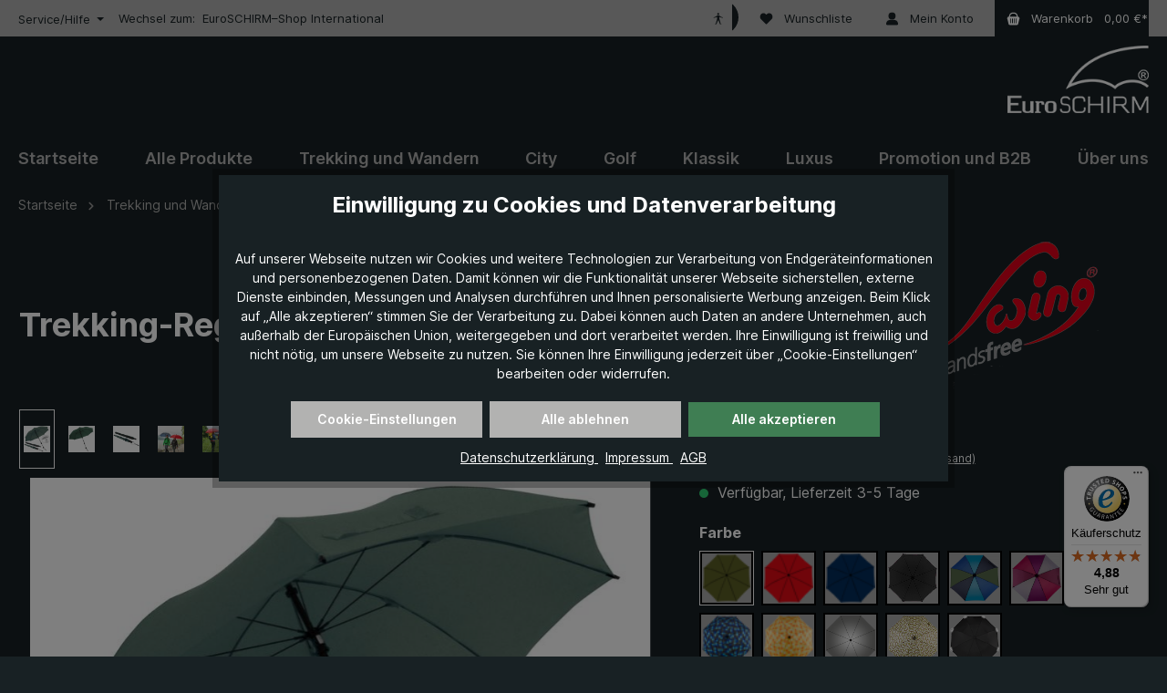

--- FILE ---
content_type: text/html; charset=UTF-8
request_url: https://www.euroschirm.com/Trekking-Regenschirm-Swing-handsfree-olivgruen/W2H61040?session=ZX9MjVorhla1P&sprache_land=usa
body_size: 66295
content:

<!DOCTYPE html>

<html lang="de-DE"
      itemscope="itemscope"
      itemtype="https://schema.org/WebPage">

                                
    <head>
                
        
                                                
                                                        
                                        
                                                                                                    <script
                                    type="module"
                                    src="https://cdn.jsdelivr.net/npm/friendly-challenge@0.9.19/widget.module.min.js"
                                    async
                                    defer
                            ></script>
                            <script
                                    nomodule
                                    src="https://cdn.jsdelivr.net/npm/friendly-challenge@0.9.19/widget.min.js"
                                    async
                                    defer
                            ></script>
                                                                        
                            
                                        
    		                            <meta charset="utf-8">
            
                            <meta name="viewport"
                      content="width=device-width, initial-scale=1, shrink-to-fit=no">
            
                            <meta name="author"
                      content="">
                <meta name="robots"
                      content="index,follow">
                <meta name="revisit-after"
                      content="15 days">
                <meta name="keywords"
                      content="">
                <meta name="description"
                      content="Höhenverstellbarer Schaft | kann handfrei getragen werden | sturmfest | schneller und kostenloser Versand | persönliche Beratung | Jetzt bestellen!">
            
                    <meta property="og:type"
          content="product">
    <meta property="og:site_name"
          content="EuroSCHIRM®">
    <meta property="og:url"
          content="https://www.euroschirm.com/trekking-regenschirm-swing-handsfree-olivgruen/w2h61040">
    <meta property="og:title"
          content="EuroSchirm | &quot;Trekking-Regenschirm Swing handsfree&quot; | Online kaufen">

    <meta property="og:description"
          content="Höhenverstellbarer Schaft | kann handfrei getragen werden | sturmfest | schneller und kostenloser Versand | persönliche Beratung | Jetzt bestellen!">
    <meta property="og:image"
          content="https://www.euroschirm.com/media/f3/9f/8c/1635928945/trekking_swing_handsfree.jpg?ts=1652190894">

            <meta property="product:brand"
              content="W2H6 Swing handsfree">
    
            <meta property="product:price:amount"
          content="79.9">
    <meta property="product:price:currency"
          content="EUR">
    <meta property="product:product_link"
          content="https://www.euroschirm.com/trekking-regenschirm-swing-handsfree-olivgruen/w2h61040">

    <meta name="twitter:card"
          content="product">
    <meta name="twitter:site"
          content="EuroSCHIRM®">
    <meta name="twitter:title"
          content="EuroSchirm | &quot;Trekking-Regenschirm Swing handsfree&quot; | Online kaufen">
    <meta name="twitter:description"
          content="Höhenverstellbarer Schaft | kann handfrei getragen werden | sturmfest | schneller und kostenloser Versand | persönliche Beratung | Jetzt bestellen!">
    <meta name="twitter:image"
          content="https://www.euroschirm.com/media/f3/9f/8c/1635928945/trekking_swing_handsfree.jpg?ts=1652190894">


    

                            <meta itemprop="copyrightHolder"
                      content="EuroSCHIRM®">
                <meta itemprop="copyrightYear"
                      content="">
                <meta itemprop="isFamilyFriendly"
                      content="true">
                <meta itemprop="image"
                      content="https://www.euroschirm.com/media/2a/51/0d/1626869714/euroschirm_Logo_200px.png?ts=1763116180">
            
                                            <meta name="theme-color"
                      content="#182124">
                            
                                                

	




    
        


                    <link rel="shortcut icon"
                  href="https://www.euroschirm.com/media/71/c6/54/1699967492/favicon-32x32.png?ts=1699967492">
        
                                <link rel="apple-touch-icon"
                  href="https://www.euroschirm.com/media/2a/51/0d/1626869714/euroschirm_Logo_200px.png?ts=1763116180">
                    
            
    
    <link rel="canonical" href="https://www.euroschirm.com/trekking-regenschirm-swing-handsfree-olivgruen/w2h61040">

            
    
                <title itemprop="name">EuroSchirm | &quot;Trekking-Regenschirm Swing handsfree&quot; | Online kaufen</title>
        

          		                                                                <link rel="stylesheet"
                      href="https://www.euroschirm.com/theme/36a25e4e50d7a70c14f8add71a1db15f/css/all.css?1767862194">
                                    

	





        
        
    
        

      
    
                                                                                                                                                                                                                                                                                                                          
                        <script>
        window.features = {"V6_5_0_0":true,"v6.5.0.0":true,"V6_6_0_0":true,"v6.6.0.0":true,"V6_7_0_0":false,"v6.7.0.0":false,"DISABLE_VUE_COMPAT":false,"disable.vue.compat":false,"ACCESSIBILITY_TWEAKS":false,"accessibility.tweaks":false,"ADMIN_VITE":false,"admin.vite":false,"TELEMETRY_METRICS":false,"telemetry.metrics":false,"CACHE_REWORK":false,"cache.rework":false,"SSO":false,"sso":false,"FEATURE_SWAGCMSEXTENSIONS_1":true,"feature.swagcmsextensions.1":true,"FEATURE_SWAGCMSEXTENSIONS_2":true,"feature.swagcmsextensions.2":true,"FEATURE_SWAGCMSEXTENSIONS_8":true,"feature.swagcmsextensions.8":true,"FEATURE_SWAGCMSEXTENSIONS_63":true,"feature.swagcmsextensions.63":true,"RULE_BUILDER":true,"rule.builder":true,"FLOW_BUILDER":true,"flow.builder":true,"ADVANCED_SEARCH":true,"advanced.search":true,"RETURNS_MANAGEMENT":true,"returns.management":true,"TEXT_GENERATOR":true,"text.generator":true,"CHECKOUT_SWEETENER":true,"checkout.sweetener":true,"IMAGE_CLASSIFICATION":true,"image.classification":true,"PROPERTY_EXTRACTOR":true,"property.extractor":true,"REVIEW_SUMMARY":true,"review.summary":true,"REVIEW_TRANSLATOR":true,"review.translator":true,"CONTENT_GENERATOR":true,"content.generator":true,"EXPORT_ASSISTANT":true,"export.assistant":true,"QUICK_ORDER":true,"quick.order":true,"EMPLOYEE_MANAGEMENT":true,"employee.management":true,"QUOTE_MANAGEMENT":true,"quote.management":true,"NATURAL_LANGUAGE_SEARCH":true,"natural.language.search":true,"IMAGE_UPLOAD_SEARCH":true,"image.upload.search":true,"ORDER_APPROVAL":true,"order.approval":true,"SPATIAL_CMS_ELEMENT":true,"spatial.cms.element":true,"SHOPPING_LISTS":true,"shopping.lists":true,"TEXT_TO_IMAGE_GENERATION":true,"text.to.image.generation":true,"SPATIAL_SCENE_EDITOR":false,"spatial.scene.editor":false};
    </script>
        
                                                                                            <script data-acristagmanagercookie="true">
                        window.dataLayer = window.dataLayer || [];
                        function gtag() { dataLayer.push(arguments); }

                        (() => {
                            let analyticsStorageEnabled = false;
                            let adsEnabled = false;
                                                        analyticsStorageEnabled = document.cookie.split(';').some((item) => item.trim().includes('acris-tag-manager=1'));
                                                                                    adsEnabled = document.cookie.split(';').some((item) => item.trim().includes('acris-tag-manager=1'));
                            
                            gtag('consent', 'default', {
                                'ad_user_data': adsEnabled ? 'granted' : 'denied',
                                'ad_storage': adsEnabled ? 'granted' : 'denied',
                                'ad_personalization': adsEnabled ? 'granted' : 'denied',
                                'analytics_storage': analyticsStorageEnabled ? 'granted' : 'denied',
                                'functionality_storage': 'denied',
                                'personalization_storage': 'denied',
                                'security_storage': 'denied'
                            });
                        })();
                    </script>
                                    
                                                                        <script type="text/javascript">
                    (() => {
                        if( typeof CCM === 'undefined' || !CCM) {
                                                    }else{
                            if(CCM.acceptedCookies && CCM.acceptedCookies.includes('acris-tag-manager')) {
                                document.cookie = "acris-tag-manager=1; path=/; max-age=86400";
                            }
                        }
                        window.addEventListener('CookiebotOnLoad', function (e) {
                            if(typeof Cookiebot === 'undefined' || !Cookiebot) {
                                                            }else {
                                gtag('consent', 'update', {
                                    'security_storage': 'granted'
                                });
                            }
                        }, false);
                        window.addEventListener('CookiebotOnAccept', function (e) {
                            if(typeof Cookiebot === 'undefined' || !Cookiebot) {
                                                            }else {
                                if (Cookiebot.consent.marketing) {
                                    document.cookie = "acris-tag-manager=1; path=/; max-age=86400";
                                }
                            }
                        }, false);
                    })();
                </script>
                                        <script type="text/plain"
                        data-acris-tag-manager-app="true"
                        data-acris-tag-manager-app-options="{&quot;context&quot;:{&quot;controllerName&quot;:&quot;product&quot;,&quot;controllerAction&quot;:&quot;index&quot;,&quot;currency&quot;:{&quot;isoCode&quot;:&quot;EUR&quot;}}}"
                        data-acristagmanagercookie="true">
                    (function(w,d,s,l,i){w[l]=w[l]||[];w[l].push({'gtm.start':
                            new Date().getTime(),event:'gtm.js'});var f=d.getElementsByTagName(s)[0],
                        j=d.createElement(s),dl=l!='dataLayer'?'&l='+l:'';j.async=true;j.src=
                        'https://www.googletagmanager.com/gtm.js?id='+i+dl;f.parentNode.insertBefore(j,f);
                    })(window,document,'script','dataLayer','GTM-WZGPKJP5');
                </script>
                                                    <script type="text/plain"
                            data-acris-tag-manager-app-data-layer="true"
                            data-acristagmanagercookie="true">
                            dataLayer.push({event: null, ecommerce: null, google_tag_params: null});
    dataLayer.push({
                        'event': 'view_item',
                        'ecommerce': {
            'currencyCode': 'EUR',
                                                                                        'detail': {
                    'actionField': {
                        'list': ''
                    },
                    'products': [{
                        'name': 'Trekking-Regenschirm Swing handsfree, olivgrün',
                        'id': 'W2H61040',
                        'price': '79.9',
                        'brand': 'W2H6 Swing handsfree',
                        'category': 'Trekking und Wandern',
                        'variant': ''
                    }]
                },
                    },
                                            'google_tag_params': {
                'ecomm_pagetype': 'product',
                'ecomm_prodid': 'W2H61040'
            }
                });
                    </script>
                                                                                
                        

    <!-- Shopware Analytics -->
    <script>
        window.shopwareAnalytics = {
            trackingId: '566d0223896c32e4cae177191272a607',
            merchantConsent: true,
            debug: false,
            storefrontController: 'Product',
            storefrontAction: 'index',
            storefrontRoute: 'frontend.detail.page',
            storefrontCmsPageType:  'product_detail' ,
        };
    </script>
    <!-- End Shopware Analytics -->
        

                

                            
            
                    

                                                                                        
                                                                                                        
                                                                                                        
                                                                                                        
                                                                                                        
                                                                                                        
                                                                                                        
                                                                                                        
                                                                                                        
                                                                                                        
                                                                                                                                                        
                                                                                                        
                                                                                                        
                                                                                                                                                        
                                                                                                        
                                                                                                        
                                                                                                        
                                                                                                        
                                                                                                        
                                                                                                                                                        
                                                                                                        
                                                                                                        
                                                                                                        
                                                                                                        
                                                                                    
                                    <script>
                    window.useDefaultCookieConsent = true;
                </script>
                    
                                                    <script>
                window.activeNavigationId = 'a515ae260223466f8e37471d279e6406';
                window.router = {
                    'frontend.cart.offcanvas': '/checkout/offcanvas',
                    'frontend.cookie.offcanvas': '/cookie/offcanvas',
                    'frontend.checkout.finish.page': '/checkout/finish',
                    'frontend.checkout.info': '/widgets/checkout/info',
                    'frontend.menu.offcanvas': '/widgets/menu/offcanvas',
                    'frontend.cms.page': '/widgets/cms',
                    'frontend.cms.navigation.page': '/widgets/cms/navigation',
                    'frontend.account.addressbook': '/widgets/account/address-book',
                    'frontend.country.country-data': '/country/country-state-data',
                    'frontend.app-system.generate-token': '/app-system/Placeholder/generate-token',
                    };
                window.salesChannelId = 'c76c7831c01b425db7fc27501a9a133d';
            </script>
        

        
    <script>
        window.router['widgets.swag.cmsExtensions.quickview'] = '/swag/cms-extensions/quickview';
        window.router['widgets.swag.cmsExtensions.quickview.variant'] = '/swag/cms-extensions/quickview/variant';
    </script>

    <script>
        window.router['flink.responsive-helper.cms-content'] = '/flink/responsive-helper/cms-content'
    </script>


    
    

    <script>
        window.router['frontend.shopware_analytics.customer.data'] = '/storefront/script/shopware-analytics-customer'
    </script>


    <script>
        window.router['frontend.product.review.translate'] = '/translate-review';
    </script>

                                <script>
                
                window.breakpoints = {"xs":0,"sm":576,"md":768,"lg":992,"xl":1200,"xxl":1400};
            </script>
        
                                    <script>
                    window.customerLoggedInState = 0;

                    window.wishlistEnabled = 1;
                </script>
                    
                            			<script src="https://www.euroschirm.com/theme/0194978e7de4710396028a47bed9a312/assets/js/jquery-3.5.1.slim.min.js?1767862194"></script>
	
		        

    
                            <script>
                window.themeAssetsPublicPath = 'https://www.euroschirm.com/theme/0194978e7de4710396028a47bed9a312/assets/';
            </script>
        
                                                                <script>
                        window.themeJsPublicPath = 'https://www.euroschirm.com/theme/36a25e4e50d7a70c14f8add71a1db15f/js/';
                    </script>
                                            <script type="text/javascript" src="https://www.euroschirm.com/theme/36a25e4e50d7a70c14f8add71a1db15f/js/storefront/storefront.js?1767862194" defer></script>
                                            <script type="text/javascript" src="https://www.euroschirm.com/theme/36a25e4e50d7a70c14f8add71a1db15f/js/vierp-simple-sub-menu/vierp-simple-sub-menu.js?1767862194" defer></script>
                                            <script type="text/javascript" src="https://www.euroschirm.com/theme/36a25e4e50d7a70c14f8add71a1db15f/js/swag-cms-extensions/swag-cms-extensions.js?1767862194" defer></script>
                                            <script type="text/javascript" src="https://www.euroschirm.com/theme/36a25e4e50d7a70c14f8add71a1db15f/js/acris-filter-c-s/acris-filter-c-s.js?1767862194" defer></script>
                                            <script type="text/javascript" src="https://www.euroschirm.com/theme/36a25e4e50d7a70c14f8add71a1db15f/js/maxia-listing-variants6/maxia-listing-variants6.js?1767862194" defer></script>
                                            <script type="text/javascript" src="https://www.euroschirm.com/theme/36a25e4e50d7a70c14f8add71a1db15f/js/flink-cms-responsive-helper/flink-cms-responsive-helper.js?1767862194" defer></script>
                                            <script type="text/javascript" src="https://www.euroschirm.com/theme/36a25e4e50d7a70c14f8add71a1db15f/js/pickware-dhl/pickware-dhl.js?1767862194" defer></script>
                                            <script type="text/javascript" src="https://www.euroschirm.com/theme/36a25e4e50d7a70c14f8add71a1db15f/js/pickware-shipping-bundle/pickware-shipping-bundle.js?1767862194" defer></script>
                                            <script type="text/javascript" src="https://www.euroschirm.com/theme/36a25e4e50d7a70c14f8add71a1db15f/js/loyxx-s-w6-conversion-checkout/loyxx-s-w6-conversion-checkout.js?1767862194" defer></script>
                                            <script type="text/javascript" src="https://www.euroschirm.com/theme/36a25e4e50d7a70c14f8add71a1db15f/js/laudert-friendly-captcha/laudert-friendly-captcha.js?1767862194" defer></script>
                                            <script type="text/javascript" src="https://www.euroschirm.com/theme/36a25e4e50d7a70c14f8add71a1db15f/js/subscription/subscription.js?1767862194" defer></script>
                                            <script type="text/javascript" src="https://www.euroschirm.com/theme/36a25e4e50d7a70c14f8add71a1db15f/js/checkout-sweetener/checkout-sweetener.js?1767862194" defer></script>
                                            <script type="text/javascript" src="https://www.euroschirm.com/theme/36a25e4e50d7a70c14f8add71a1db15f/js/text-translator/text-translator.js?1767862194" defer></script>
                                            <script type="text/javascript" src="https://www.euroschirm.com/theme/36a25e4e50d7a70c14f8add71a1db15f/js/employee-management/employee-management.js?1767862194" defer></script>
                                            <script type="text/javascript" src="https://www.euroschirm.com/theme/36a25e4e50d7a70c14f8add71a1db15f/js/quick-order/quick-order.js?1767862194" defer></script>
                                            <script type="text/javascript" src="https://www.euroschirm.com/theme/36a25e4e50d7a70c14f8add71a1db15f/js/advanced-search/advanced-search.js?1767862194" defer></script>
                                            <script type="text/javascript" src="https://www.euroschirm.com/theme/36a25e4e50d7a70c14f8add71a1db15f/js/quote-management/quote-management.js?1767862194" defer></script>
                                            <script type="text/javascript" src="https://www.euroschirm.com/theme/36a25e4e50d7a70c14f8add71a1db15f/js/a-i-search/a-i-search.js?1767862194" defer></script>
                                            <script type="text/javascript" src="https://www.euroschirm.com/theme/36a25e4e50d7a70c14f8add71a1db15f/js/spatial-cms-element/spatial-cms-element.js?1767862194" defer></script>
                                            <script type="text/javascript" src="https://www.euroschirm.com/theme/36a25e4e50d7a70c14f8add71a1db15f/js/order-approval/order-approval.js?1767862194" defer></script>
                                            <script type="text/javascript" src="https://www.euroschirm.com/theme/36a25e4e50d7a70c14f8add71a1db15f/js/shopping-list/shopping-list.js?1767862194" defer></script>
                                            <script type="text/javascript" src="https://www.euroschirm.com/theme/36a25e4e50d7a70c14f8add71a1db15f/js/acris-shop-switch-c-s/acris-shop-switch-c-s.js?1767862194" defer></script>
                                            <script type="text/javascript" src="https://www.euroschirm.com/theme/36a25e4e50d7a70c14f8add71a1db15f/js/dne-custom-css-js/dne-custom-css-js.js?1767862194" defer></script>
                                            <script type="text/javascript" src="https://www.euroschirm.com/theme/36a25e4e50d7a70c14f8add71a1db15f/js/acris-cookie-consent-c-s/acris-cookie-consent-c-s.js?1767862194" defer></script>
                                            <script type="text/javascript" src="https://www.euroschirm.com/theme/36a25e4e50d7a70c14f8add71a1db15f/js/acris-store-locator-c-s/acris-store-locator-c-s.js?1767862194" defer></script>
                                            <script type="text/javascript" src="https://www.euroschirm.com/theme/36a25e4e50d7a70c14f8add71a1db15f/js/gbmed-accessibility/gbmed-accessibility.js?1767862194" defer></script>
                                            <script type="text/javascript" src="https://www.euroschirm.com/theme/36a25e4e50d7a70c14f8add71a1db15f/js/solid-advanced-slider-elements/solid-advanced-slider-elements.js?1767862194" defer></script>
                                            <script type="text/javascript" src="https://www.euroschirm.com/theme/36a25e4e50d7a70c14f8add71a1db15f/js/trusted-shops-easy-integration-s6/trusted-shops-easy-integration-s6.js?1767862194" defer></script>
                                            <script type="text/javascript" src="https://www.euroschirm.com/theme/36a25e4e50d7a70c14f8add71a1db15f/js/acris-tag-manager-app-c-s/acris-tag-manager-app-c-s.js?1767862194" defer></script>
                                            <script type="text/javascript" src="https://www.euroschirm.com/theme/36a25e4e50d7a70c14f8add71a1db15f/js/swag-analytics/swag-analytics.js?1767862194" defer></script>
                                            <script type="text/javascript" src="https://www.euroschirm.com/theme/36a25e4e50d7a70c14f8add71a1db15f/js/tcinn-theme-ware-modern/tcinn-theme-ware-modern.js?1767862194" defer></script>
                                            <script type="text/javascript" src="https://www.euroschirm.com/theme/36a25e4e50d7a70c14f8add71a1db15f/js/euroschirm-theme/euroschirm-theme.js?1767862194" defer></script>
                                                        

                                            
            
            
            <script>window.maxiaListingVariants = {"cmsPageId":"01916ac8123472cb96e267b65b0cb6bf","ajaxUrl":"\/maxia-variants\/product","popupCloseIcon":"<span class=\"icon icon-x icon-sm\">\n                    <svg xmlns=\"http:\/\/www.w3.org\/2000\/svg\" xmlns:xlink=\"http:\/\/www.w3.org\/1999\/xlink\" width=\"24\" height=\"24\" viewBox=\"0 0 24 24\"><defs><path d=\"m10.5858 12-7.293-7.2929c-.3904-.3905-.3904-1.0237 0-1.4142.3906-.3905 1.0238-.3905 1.4143 0L12 10.5858l7.2929-7.293c.3905-.3904 1.0237-.3904 1.4142 0 .3905.3906.3905 1.0238 0 1.4143L13.4142 12l7.293 7.2929c.3904.3905.3904 1.0237 0 1.4142-.3906.3905-1.0238.3905-1.4143 0L12 13.4142l-7.2929 7.293c-.3905.3904-1.0237.3904-1.4142 0-.3905-.3906-.3905-1.0238 0-1.4143L10.5858 12z\" id=\"icons-default-x\" \/><\/defs><use xlink:href=\"#icons-default-x\" fill=\"#758CA3\" fill-rule=\"evenodd\" \/><\/svg>\n          <\/span>","popupCloseButtonLabel":"Variantenauswahl schlie\u00dfen","quickBuyDetailLink":true,"detailRedirectUrl":"\/maxia-variants\/redirect"};</script>
        

        </head>

        
                
    <body class="    is-ctl-product is-act-index themeware twt-modern twt-header-type-4 twt-full-width-boxed twt-is-cms-product-detail twt-cms-styling  show-conversion-checkout   
">

                            
    
    
            <div class="skip-to-content bg-primary-subtle text-primary-emphasis visually-hidden-focusable overflow-hidden">
            <div class="container d-flex justify-content-center">
                                                                                        <a href="#content-main" class="skip-to-content-link d-inline-flex text-decoration-underline m-1 p-2 fw-bold gap-2">
                                Zum Hauptinhalt springen
                            </a>
                                            
                                                                        <a href="#header-main-search-input" class="skip-to-content-link d-inline-flex text-decoration-underline m-1 p-2 fw-bold gap-2 d-none d-sm-block">
                                Zur Suche springen
                            </a>
                                            
                                                                        <a href="#main-navigation-menu" class="skip-to-content-link d-inline-flex text-decoration-underline m-1 p-2 fw-bold gap-2 d-none d-lg-block">
                                Zur Hauptnavigation springen
                            </a>
                                                                        </div>
        </div>
        
            
    	
    																																																																																																																																																																																																																																																																																																																																																																																																																																													    
						                    <noscript><iframe src="https://www.googletagmanager.com/ns.html?id=GTM-WZGPKJP5"
                          height="0" width="0" style="display:none;visibility:hidden"></iframe></noscript>
                                                                                                
                                                                                                        
                                                                                                        
                                                                                                        
                                                                                                        
                                                                                                        
                                                                                                        
                                                                                                        
                                                                                                        
                                                                                                        
                                                                                                                                                        
                                                                                                        
                                                                                                        
                                                                                                                                                        
                                                                                                        
                                                                                                        
                                                                                                        
                                                                                                        
                                                                                                        
                                                                                                                                                        
                                                                                                        
                                                                                                        
                                                                                                        
                                                                                                        
                                                                                    
                <noscript class="noscript-main">
                
    <div role="alert"
                  class="alert alert-info alert-has-icon">
                                                                        
                                                        
    
        
        
        
                                    
                    
        
        
        
                
        <span class="icon icon-info" aria-hidden="true">
                                        <svg xmlns="http://www.w3.org/2000/svg" xmlns:xlink="http://www.w3.org/1999/xlink" width="24" height="24" viewBox="0 0 24 24"><defs><path d="M12 7c.5523 0 1 .4477 1 1s-.4477 1-1 1-1-.4477-1-1 .4477-1 1-1zm1 9c0 .5523-.4477 1-1 1s-1-.4477-1-1v-5c0-.5523.4477-1 1-1s1 .4477 1 1v5zm11-4c0 6.6274-5.3726 12-12 12S0 18.6274 0 12 5.3726 0 12 0s12 5.3726 12 12zM12 2C6.4772 2 2 6.4772 2 12s4.4772 10 10 10 10-4.4772 10-10S17.5228 2 12 2z" id="icons-default-info" /></defs><use xlink:href="#icons-default-info" fill="#758CA3" fill-rule="evenodd" /></svg>
                    </span>

    
    

                                                        
                                    
                    <div class="alert-content-container">
                                                    
                                                        <div class="alert-content">                                                    Um unseren Shop in vollem Umfang nutzen zu können, empfehlen wir Ihnen Javascript in Ihrem Browser zu aktivieren.
                                                                </div>                
                                                                </div>
            </div>
            </noscript>
        


        		
		
		                
            <header class="header-main">
                                    <div class="container">
                            					            <div class="top-bar d-none d-lg-block">
        			
														<nav class="top-bar-nav" aria-label="Shop-Einstellungen">
					                            						                                        
                        

	


											                                        
                        

	

										



                            







                
            <div class="top-bar-nav-item top-bar-menu petersen">

                            <div class="service-menu dropdown petersen">
                    <button class="btn dropdown-toggle top-bar-nav-btn"
                            type="button"
                            id="serviceMenuDropdown-top-bar"
                            data-bs-toggle="dropdown"
                            aria-haspopup="true"
                            aria-expanded="false">
                                                                                        
    
        
        
        
                        










    <span class="icon icon-themeware icon-help icon-solid"><?xml version="1.0" encoding="utf-8"?><svg xmlns="http://www.w3.org/2000/svg" viewBox="0 0 24 24"><path d="M12,1A11,11,0,1,0,23,12,11,11,0,0,0,12,1Zm.88,17.05a1.19,1.19,0,0,1-.88.37,1.26,1.26,0,0,1-1.24-1.23,1.22,1.22,0,0,1,.37-.89,1.19,1.19,0,0,1,.87-.37,1.23,1.23,0,0,1,.88.37,1.25,1.25,0,0,1,.36.89A1.18,1.18,0,0,1,12.88,18.05ZM15,11.74A4.13,4.13,0,0,1,12.89,13v.94a.89.89,0,1,1-1.78,0V12.16a.89.89,0,0,1,.89-.88,2.28,2.28,0,0,0,1.44-.47A1.6,1.6,0,0,0,14,9.49a2,2,0,0,0-3.48-1.44A2,2,0,0,0,10,9.49a.87.87,0,0,1-.88.88.85.85,0,0,1-.63-.25.88.88,0,0,1-.26-.63A3.7,3.7,0,0,1,9.3,6.8,3.65,3.65,0,0,1,12,5.68,3.65,3.65,0,0,1,14.7,6.8a3.7,3.7,0,0,1,1.11,2.69A3.15,3.15,0,0,1,15,11.74Z"/></svg></span>








                                                                                <span class="top-bar-nav-text">Service/Hilfe</span>
                    </button>

                                            <div class="dropdown-menu dropdown-menu-right"
                             aria-labelledby="serviceMenuDropdown-top-bar"
                        >
                                                            <a href="https://www.euroschirm.com/service/versand/"
                                   class="top-bar-list-item dropdown-item"
                                   title="Versand"
                                                                   >
                                    Versand
                                </a>
                                                            <a href="https://www.euroschirm.com/service/zahlung/"
                                   class="top-bar-list-item dropdown-item"
                                   title="Zahlung"
                                                                   >
                                    Zahlung
                                </a>
                                                            <a href="https://www.euroschirm.com/service/ruecksendung-und-reklamation/"
                                   class="top-bar-list-item dropdown-item"
                                   title="Rücksendung und Reklamation"
                                                                   >
                                    Rücksendung und Reklamation
                                </a>
                                                            <a href="https://www.euroschirm.com/haendler"
                                   class="top-bar-list-item dropdown-item"
                                   title="Händlersuche"
                                                                   >
                                    Händlersuche
                                </a>
                                                            <a href="https://www.euroschirm.com/service/kontakt/"
                                   class="top-bar-list-item dropdown-item"
                                   title="Kontakt"
                                                                   >
                                    Kontakt
                                </a>
                                                    </div>
                    
                </div>
                <div style="margin-left: 1rem;">
                    
                                            <span style="color: #182124; font-size: 0.8125rem;">
            Wechsel zum:
        </span>
                        <a href="https://www.euroschirm.com/en"
                           style="margin-left: 0.25rem; color: #182124; font-size: 0.8125rem;">
                            EuroSCHIRM–Shop International
                        </a>
                                    </div>





            
        </div>
            
    				</nav>

			
			    </div>
    

	
    					        <div class="row align-items-center header-row">
                            <div class="col-12 col-lg-auto header-logo-col">
                        <div class="header-logo-main">
                    <a class="header-logo-main-link"
               href="/"
               title="Zur Startseite gehen">
                				                    <picture class="header-logo-picture">
                                                                            
                                                                            
                                                                                    <img src="https://www.euroschirm.com/media/2a/51/0d/1626869714/euroschirm_Logo_200px.png?ts=1763116180"
                                     alt="Zur Startseite gehen"
                                     class="img-fluid header-logo-main-img">
                                                                        </picture>
                
	
					
		            </a>
            </div>
                </div>
            
            			
	
                            <div class="col-12 order-1 col-sm-auto order-sm-2 header-actions-col">
                    <div class="row g-0">
                        
		
	
						
			
											
			
			
			<div class="d-block d-lg-none col">
		<div class="menu-button">

							<button
                    class="btn nav-main-toggle-btn header-actions-btn"
					type="button"
					data-off-canvas-menu="true"
					aria-label="Menü"
					title="Navigation"
				>
																														    
    
        
        
        
                        










    <span class="icon icon-themeware icon-stack icon-solid"><?xml version="1.0" encoding="utf-8"?><svg xmlns="http://www.w3.org/2000/svg" viewBox="0 0 24 24"><path d="M2,5.38H22a.88.88,0,0,0,0-1.75H2A.88.88,0,0,0,2,5.38Z"/><path d="M22,11H2a.88.88,0,0,0,0,1.75H22A.88.88,0,0,0,22,11Z"/><path d="M22,18.63H2a.88.88,0,0,0,0,1.75H22a.88.88,0,0,0,0-1.75Z"/></svg></span>








    											
										<span class="header-nav-main-toggle-label">
						Navigation
					</span>
				</button>
			
		</div>
	</div>

                            		
					
		
		
	<div class="d-none col-auto twt-search-col">
		  <div class="search-toggle">
				<button class="btn header-actions-btn search-toggle-btn js-search-toggle-btn collapsed"
						type="button"
						data-bs-toggle="collapse"
						data-bs-target="#searchCollapse"
						aria-expanded="false"
						aria-controls="searchCollapse"
						aria-label="Suchen"
				>
										<span class="header-search-toggle-icon">
                    														    
    
        
        
        
                        










    <span class="icon icon-themeware icon-search icon-solid"><?xml version="1.0" encoding="utf-8"?><svg xmlns="http://www.w3.org/2000/svg" viewBox="0 0 24 24"><path d="M22.6,21.52l-6.39-6.39A8.58,8.58,0,1,0,15,16.33l6.42,6.42A.88.88,0,0,0,22,23a.85.85,0,0,0,.61-.25A.87.87,0,0,0,22.6,21.52Z"/></svg></span>








    						
													    
    
        
        
        
                        










    <span class="icon icon-themeware icon-x icon-solid"><?xml version="1.0" encoding="utf-8"?><svg xmlns="http://www.w3.org/2000/svg" viewBox="0 0 24 24"><path d="M13.2,12l9.05-9.06a.84.84,0,1,0-1.19-1.19L12,10.8l-9.06-9A.84.84,0,0,0,1.75,2.94L10.8,12l-9,9.06a.84.84,0,0,0,0,1.19.83.83,0,0,0,1.19,0l9.06-9,9.06,9.05a.83.83,0,0,0,1.19,0,.84.84,0,0,0,0-1.19Z"/></svg></span>








    											</span>

										<span class="header-search-toggle-name">
						Suche
					</span>
				</button>
		  </div>
	 </div>


                            <div class="col-auto gbmed-accessibility-button">
                    <button
                    class="btn nav-main-toggle-btn header-actions-btn"
                    type="button"
                    data-bs-toggle="modal"
                    data-bs-target="#gbmedAccessibilityModal"
                    aria-label="Hilfswerkzeuge für die Barrierefreiheit öffnen"
            >
                                        
    
        
        
        
                
                    
        
        
        
                
        <span class="icon icon-gbmed-accessibility">
                                        <svg viewBox="0 0 595.28 595.28" xmlns="http://www.w3.org/2000/svg"><path d="m175.08 535.78c-5.39-.11-10.94-3.99-10.94-10.36s3.2-10.67 8.46-11.82l30.05-5.7 56.24-206.21v-81.94l-39.98 17.44c-4.94 2.16-13.26 4.93-18.5 6.14l-83.7 19.77c-.75.18-1.5.26-2.24.26-4.43 0-8.47-3.05-9.51-7.55l-.34-1.47c-.18-.77-.27-1.56-.27-2.35 0-4.56 2.87-9.13 7.13-10.85l79.09-31.99c4.99-2.02 12.91-5.85 17.59-8.51 0 0 36.45-31.66 46.73-37.69s34-8.14 43.18-8.14h19.58c10.1 0 30.41 1.5 43.17 8.14s46.73 37.68 46.73 37.68c4.68 2.66 12.6 6.49 17.59 8.51l79.09 31.99c4.25 1.72 7.13 6.29 7.13 10.85 0 .79-.09 1.58-.27 2.35l-.34 1.47c-1.05 4.5-5.08 7.55-9.51 7.55-.74 0-1.49-.08-2.24-.26l-83.7-19.77c-5.24-1.21-13.57-3.99-18.5-6.14l-39.98-17.44v81.94l56.24 206.21 30.05 5.7c5.26 1.15 8.46 6.47 8.46 11.82s-5.56 10.25-10.94 10.36l-58.07-.25c-5.39.11-9.88-4.22-9.98-9.6l.13-18.05-35.48-88.69-29.38-63.64-29.38 63.64-35.47 88.7.13 18.05c-.1 5.38-4.59 9.71-9.98 9.6zm88.09-439.72c0-24.67 20-44.67 44.67-44.67s44.67 20 44.67 44.67-20 44.67-44.67 44.67-44.67-20-44.67-44.67z"/></svg>
                    </span>

    
    

                                </button>
            </div>
        
                        <div class="modal fade"
         id="gbmedAccessibilityModal"
         data-bs-backdrop="true"
         data-gbmed-accessibility="true"
         tabindex="-1"
         role="dialog"
         aria-hidden="true"
    >

                    <div class="modal-dialog modal-fullscreen-sm-down" role="dialog">

                                    <div class="modal-content">
                                                    <div class="modal-header">

                                                                    <h5 class="modal-title">Hilfswerkzeuge für die Barrierefreiheit</h5>
                                
                                <div class="modal-header-actions">
                                                                            <button
                                            class="btn-reset gbmed-accessibility-btn gbmed-accessibility-label"
                                            title="Hilfswerkzeuge für die Barrierefreiheit zurücksetzen"
                                            aria-label="Hilfswerkzeuge für die Barrierefreiheit zurücksetzen"
                                        >
                                                
    
        
        
        
                                    
                    
        
        
        
                
        <span class="icon icon-arrow-360-left">
                                        <svg xmlns="http://www.w3.org/2000/svg" xmlns:xlink="http://www.w3.org/1999/xlink" width="24" height="24" viewBox="0 0 24 24"><defs><path d="M6.4142 6H11.5c4.1421 0 7.5 3.3579 7.5 7.5S15.6421 21 11.5 21 4 17.6421 4 13.5c0-.5523-.4477-1-1-1s-1 .4477-1 1c0 5.2467 4.2533 9.5 9.5 9.5s9.5-4.2533 9.5-9.5S16.7467 4 11.5 4H6.4142l2.293-2.2929c.3904-.3905.3904-1.0237 0-1.4142-.3906-.3905-1.0238-.3905-1.4143 0l-4 4c-.3905.3905-.3905 1.0237 0 1.4142l4 4c.3905.3905 1.0237.3905 1.4142 0 .3905-.3905.3905-1.0237 0-1.4142L6.4142 6z" id="icons-default-arrow-360-left" /></defs><use xlink:href="#icons-default-arrow-360-left" fill="#758CA3" fill-rule="evenodd" /></svg>
                    </span>

    
    

                                            </button>
                                    
                                                                            <button
                                            class="btn--close"
                                            data-bs-dismiss="modal"
                                            title="Hilfswerkzeuge für die Barrierefreiheit schließen"
                                            aria-label="Hilfswerkzeuge für die Barrierefreiheit schließen"
                                        >
                                                
    
        
        
        
                                    
                    
        
        
        
                
        <span class="icon icon-x">
                                        <svg xmlns="http://www.w3.org/2000/svg" xmlns:xlink="http://www.w3.org/1999/xlink" width="24" height="24" viewBox="0 0 24 24"><defs><path d="m10.5858 12-7.293-7.2929c-.3904-.3905-.3904-1.0237 0-1.4142.3906-.3905 1.0238-.3905 1.4143 0L12 10.5858l7.2929-7.293c.3905-.3904 1.0237-.3904 1.4142 0 .3905.3906.3905 1.0238 0 1.4143L13.4142 12l7.293 7.2929c.3904.3905.3904 1.0237 0 1.4142-.3906.3905-1.0238.3905-1.4143 0L12 13.4142l-7.2929 7.293c-.3905.3904-1.0237.3904-1.4142 0-.3905-.3906-.3905-1.0238 0-1.4143L10.5858 12z" id="icons-default-x" /></defs><use xlink:href="#icons-default-x" fill="#758CA3" fill-rule="evenodd" /></svg>
                    </span>

    
    

                                            </button>
                                                                    </div>


                            </div>
                        
                        <div class="modal-body gbmed-accessibility-panel">
                            <div class="row gbmed-accessibility-list">
                                <div class="col-md-6 gbmed-accessibility-item">
                                                                                <button
        class="gbmed-accessibility-btn gbmed-accessibility-btn--invert-colors gbmed-accessibility-label"
        title="Farben umkehren"
        aria-label="Farben umkehren"
        aria-pressed="false"
        tabindex="0"
    >
            
    <span class="icon icon-gbmed-accessibility-invert-colors gbmed-accessibility-icon">
                <svg viewBox="0 0 595.28 595.28" xmlns="http://www.w3.org/2000/svg"><path d="m297.64 0c-10.27 0-20.43.52-30.43 1.54-150.09 15.24-267.21 141.99-267.21 296.1s117.12 280.86 267.21 296.1c10.01 1.02 20.16 1.54 30.43 1.54 164.38 0 297.64-133.26 297.64-297.64s-133.26-297.64-297.64-297.64zm182.18 479.82c-23.67 23.67-51.23 42.26-81.91 55.23-31.74 13.42-65.47 20.23-100.27 20.23v-515.28c34.8 0 68.53 6.81 100.27 20.23 30.67 12.97 58.23 31.56 81.91 55.23 23.67 23.67 42.26 51.23 55.23 81.91 13.42 31.74 20.23 65.47 20.23 100.27s-6.81 68.53-20.23 100.27c-12.98 30.67-31.56 58.23-55.23 81.91z"/></svg>
    </span>        Farben umkehren
    </button>
                                                                    </div>

                                <div class="col-md-6 gbmed-accessibility-item">
                                                                                <button
        class="gbmed-accessibility-btn gbmed-accessibility-btn--monochrome gbmed-accessibility-label"
        title="Monochrom"
        aria-label="Monochrom"
        aria-pressed="false"
        tabindex="0"
    >
            
    <span class="icon icon-gbmed-accessibility-monochrome gbmed-accessibility-icon">
                <svg viewBox="0 0 595.28 595.28" xmlns="http://www.w3.org/2000/svg"><path d="m595.96 297.64c0-164.38-133.25-297.64-297.63-297.64-2.24 0-4.47.03-6.7.08-.7.02-1.4.03-2.11.06-1.64.05-3.28.11-4.91.19-1.18.05-2.36.12-3.54.18-1.34.08-2.67.16-4 .25-1.29.09-2.58.19-3.87.3-.59.05-1.18.1-1.77.16-28.55 2.56-55.94 9.13-81.6 19.18-.95.37-1.9.76-2.84 1.14-1.02.41-2.03.82-3.04 1.24-1.02.43-2.04.86-3.06 1.3-.92.4-1.84.8-2.76 1.21-1.03.46-2.07.91-3.1 1.38-1.56.71-3.11 1.44-4.66 2.18-23.39 11.15-45.07 25.26-64.59 41.84-.08.06-.15.13-.23.19-17.71 15.07-33.63 32.17-47.4 50.95-.23.32-.46.64-.7.95-34.51 47.48-55.34 105.54-56.68 168.41-.05 2.11-.08 4.22-.08 6.33v.11c0 2.66.04 5.32.11 7.97v.09c1.4 52.67 16.49 101.93 41.84 144.35.03.04.05.09.08.14.97 1.62 1.96 3.24 2.96 4.84.14.22.27.44.41.66.98 1.56 1.97 3.11 2.98 4.65.14.21.28.42.41.63 1.04 1.59 2.1 3.17 3.17 4.73 0 .01.01.01.01.02 4.61 6.73 9.49 13.25 14.62 19.57.03.04.06.07.09.11 1.19 1.46 2.39 2.9 3.6 4.34.17.2.34.4.51.6 1.18 1.39 2.38 2.77 3.58 4.14.17.2.35.39.52.58 1.25 1.41 2.51 2.8 3.78 4.19.03.03.05.05.08.08 5.5 5.97 11.25 11.71 17.22 17.22.02.02.05.04.07.06 1.38 1.28 2.78 2.53 4.19 3.78.19.17.39.35.58.52 1.37 1.21 2.75 2.4 4.14 3.58l.6.51c1.44 1.21 2.88 2.42 4.34 3.6.04.03.07.06.11.09 6.32 5.14 12.85 10.02 19.58 14.63h.01c1.57 1.07 3.15 2.13 4.74 3.18.21.14.41.27.62.41 1.54 1.01 3.09 2 4.65 2.98.22.14.44.27.66.41 1.6 1 3.21 1.99 4.84 2.96.05.03.1.06.15.09 39.01 23.3 83.8 37.93 131.71 41.22 2.76.19 5.54.34 8.32.45l3.09.12c.93.03 1.86.06 2.8.08 2.15.05 4.31.08 6.47.08 164.38-.01 297.63-133.27 297.63-297.65zm-326.42 256.04-227.25-227.26c-1.05-9.5-1.6-19.1-1.6-28.78 0-17.84 1.8-35.4 5.36-52.56l231.59 231.59v77.78c-2.71-.21-5.41-.47-8.1-.77zm-191.41-389.9 199.51 199.51v85.1l-225.85-225.85c2.59-8.52 5.63-16.92 9.12-25.18 4.94-11.66 10.69-22.87 17.22-33.58zm52.04-61.35 147.47 147.47v85.1l-188.21-188.21c8.02-11.07 16.92-21.54 26.72-31.33 4.53-4.53 9.21-8.87 14.02-13.03zm70.23-43.16 77.24 77.24v85.1l-131.73-131.72c16.13-11.86 33.56-21.8 52.14-29.66.78-.33 1.57-.64 2.35-.96zm77.24-18.45v67.41l-56.48-56.48c18.32-5.75 37.2-9.41 56.48-10.93zm-161.49 439c-23.67-23.67-42.26-51.23-55.23-81.91-5.1-12.06-9.24-24.41-12.42-36.99l186.54 186.54c-12.58-3.18-24.93-7.32-36.99-12.42-30.67-12.97-58.23-31.55-81.9-55.22zm282.45 55.23c-31.74 13.42-65.47 20.23-100.27 20.23v-515.28c34.8 0 68.53 6.81 100.27 20.23 30.67 12.97 58.23 31.56 81.91 55.23 23.67 23.67 42.26 51.23 55.23 81.91 13.42 31.74 20.23 65.47 20.23 100.27s-6.81 68.53-20.23 100.27c-12.97 30.67-31.56 58.23-55.23 81.91-23.68 23.67-51.24 42.25-81.91 55.23z"/></svg>
    </span>        Monochrom
    </button>
                                                                    </div>

                                <div class="col-md-6 gbmed-accessibility-item">
                                                                                <button
        class="gbmed-accessibility-btn gbmed-accessibility-btn--dark-contrast gbmed-accessibility-label"
        title="Dunkler Kontrast"
        aria-label="Dunkler Kontrast"
        aria-pressed="false"
        tabindex="0"
    >
            
    <span class="icon icon-gbmed-accessibility-dark-contrast gbmed-accessibility-icon">
                <svg viewBox="0 0 595.28 595.28" xmlns="http://www.w3.org/2000/svg"><path d="m474.56 423.88c-168.17 3.09-306.25-134.98-303.16-303.15.42-22.9 3.43-45.16 8.75-66.52 3.46-13.9-11.2-25.38-23.8-18.57-104.96 56.71-171.99 174.64-153.2 305.95 18.54 129.58 120.95 231.99 250.53 250.53 131.32 18.79 249.25-48.23 305.96-153.2 6.81-12.6-4.68-27.26-18.57-23.8-21.35 5.32-43.61 8.33-66.51 8.76z"/></svg>
    </span>        Dunkler Kontrast
    </button>
                                                                    </div>

                                <div class="col-md-6 gbmed-accessibility-item">
                                                                                <button
        class="gbmed-accessibility-btn gbmed-accessibility-btn--light-contrast gbmed-accessibility-label"
        title="Heller Kontrast"
        aria-label="Heller Kontrast"
        aria-pressed="false"
        tabindex="0"
    >
            
    <span class="icon icon-gbmed-accessibility-light-contrast gbmed-accessibility-icon">
                <svg viewBox="0 0 595.28 595.28" xmlns="http://www.w3.org/2000/svg"><path d="m297.64 141.73c-86.1 0-155.91 69.8-155.91 155.91 0 86.1 69.8 155.91 155.91 155.91s155.91-69.8 155.91-155.91c-.01-86.11-69.81-155.91-155.91-155.91zm81.96 237.87c-21.89 21.89-51 33.95-81.96 33.95s-60.07-12.06-81.96-33.95-33.95-51-33.95-81.96 12.06-60.07 33.95-81.96 51-33.95 81.96-33.95 60.07 12.06 81.96 33.95 33.95 51 33.95 81.96c-.01 30.96-12.06 60.06-33.95 81.96z"/><path d="m297.64 125.95c6.73 0 13.37.4 19.91 1.16l-.06-107.27c-.01-11.04-8.96-19.99-20-19.99h-.01c-11.05.01-20 8.96-19.99 20.01l.06 107.27c6.59-.77 13.29-1.18 20.09-1.18z"/><path d="m432.3 191.13 75.81-75.9c7.81-7.82 7.8-20.48-.01-28.29-7.82-7.81-20.48-7.8-28.28.02l-75.82 75.9c10.49 8.29 19.99 17.79 28.3 28.27z"/><path d="m125.95 297.64c0-6.73.4-13.37 1.16-19.91l-107.27.06c-11.05.01-20 8.96-19.99 20.01.01 11.04 8.96 19.99 20 19.99h.01l107.27-.06c-.77-6.59-1.18-13.29-1.18-20.09z"/><path d="m162.86 191.28c8.29-10.49 17.79-19.99 28.27-28.3l-75.9-75.81c-7.81-7.81-20.48-7.8-28.28.01-7.81 7.82-7.8 20.48.02 28.28z"/><path d="m162.98 404.14-75.81 75.9c-7.81 7.82-7.8 20.48.02 28.28 3.9 3.9 9.02 5.85 14.13 5.85 5.12 0 10.24-1.96 14.15-5.87l75.81-75.9c-10.5-8.28-20-17.77-28.3-28.26z"/><path d="m432.41 404c-8.29 10.49-17.79 19.99-28.27 28.3l75.9 75.81c3.91 3.9 9.02 5.85 14.13 5.85 5.12 0 10.24-1.96 14.15-5.87 7.81-7.82 7.8-20.48-.02-28.28z"/><path d="m575.43 277.49h-.01l-107.27.06c.77 6.59 1.18 13.29 1.18 20.09 0 6.73-.4 13.37-1.16 19.91l107.27-.06c11.05-.01 20-8.96 19.99-20.01 0-11.05-8.96-19.99-20-19.99z"/><path d="m297.64 469.33c-6.73 0-13.37-.4-19.91-1.16l.06 107.27c.01 11.04 8.96 19.99 20 19.99h.01c11.05-.01 20-8.96 19.99-20.01l-.06-107.27c-6.59.77-13.29 1.18-20.09 1.18z"/></svg>
    </span>        Heller Kontrast
    </button>
                                                                    </div>

                                <div class="col-md-6 gbmed-accessibility-item">
                                                                                <button
        class="gbmed-accessibility-btn gbmed-accessibility-btn--low-saturation gbmed-accessibility-label"
        title="Niedrige Sättigung"
        aria-label="Niedrige Sättigung"
        aria-pressed="false"
        tabindex="0"
    >
            
    <span class="icon icon-gbmed-accessibility-low-saturation gbmed-accessibility-icon">
                <svg viewBox="0 0 595.28 595.28" xmlns="http://www.w3.org/2000/svg"><path d="m512.11 504c.42-.44.85-.88 1.27-1.32 1.35-1.42 2.69-2.86 4.01-4.31.55-.61 1.1-1.22 1.65-1.83.89-.99 1.78-1.99 2.66-3 .56-.64 1.13-1.29 1.68-1.93.99-1.15 1.97-2.32 2.94-3.48.44-.53.88-1.05 1.31-1.57 1.22-1.49 2.43-2.99 3.62-4.5.52-.66 1.04-1.33 1.56-2 .8-1.03 1.6-2.07 2.39-3.12.53-.7 1.06-1.4 1.58-2.11.88-1.19 1.75-2.39 2.62-3.59.42-.59.85-1.18 1.27-1.77 1.11-1.56 2.2-3.14 3.27-4.72.48-.71.96-1.43 1.44-2.15.72-1.07 1.43-2.15 2.13-3.24.49-.75.97-1.5 1.45-2.26.78-1.22 1.55-2.46 2.31-3.7.4-.65.8-1.29 1.19-1.94.99-1.64 1.96-3.28 2.92-4.94.44-.76.87-1.52 1.3-2.28.63-1.12 1.26-2.24 1.88-3.37.44-.8.87-1.59 1.3-2.39.68-1.26 1.35-2.54 2.01-3.81.35-.68.71-1.35 1.06-2.04.88-1.72 1.74-3.46 2.59-5.2.38-.79.76-1.58 1.13-2.38.55-1.17 1.1-2.34 1.64-3.51.38-.83.76-1.66 1.13-2.49.59-1.31 1.16-2.63 1.73-3.95 15.5-36.04 24.1-75.75 24.1-117.47.03-164.37-133.23-297.63-297.61-297.63s-297.64 133.26-297.64 297.64c0 41.72 8.6 81.42 24.09 117.46.57 1.32 1.14 2.65 1.73 3.96.37.83.75 1.66 1.13 2.49.54 1.18 1.09 2.35 1.64 3.51.38.79.75 1.59 1.13 2.38.85 1.74 1.71 3.48 2.59 5.2.35.68.71 1.36 1.06 2.04.66 1.27 1.33 2.54 2.01 3.81.43.8.87 1.6 1.31 2.39.62 1.13 1.25 2.25 1.88 3.37.43.76.86 1.52 1.3 2.28.96 1.66 1.93 3.3 2.92 4.94.39.65.8 1.29 1.19 1.94.76 1.24 1.53 2.47 2.31 3.7.48.75.96 1.5 1.45 2.25.7 1.09 1.42 2.17 2.14 3.25.48.72.95 1.43 1.44 2.15 1.07 1.58 2.16 3.15 3.26 4.7.43.6.86 1.2 1.29 1.8.86 1.2 1.73 2.39 2.61 3.58.52.7 1.05 1.41 1.58 2.11.79 1.05 1.59 2.09 2.39 3.12.52.66 1.03 1.33 1.55 1.99 1.2 1.52 2.41 3.03 3.64 4.52.43.52.86 1.03 1.3 1.55.97 1.17 1.96 2.33 2.95 3.49.56.65 1.12 1.29 1.69 1.94.88 1 1.76 2 2.66 2.99.55.61 1.1 1.22 1.65 1.83 1.33 1.45 2.67 2.89 4.02 4.32.41.44.84.86 1.25 1.3 1.09 1.13 2.19 2.26 3.3 3.38.59.59 1.18 1.18 1.77 1.76.97.96 1.94 1.91 2.92 2.85.58.55 1.15 1.11 1.73 1.66 1.45 1.38 2.92 2.75 4.4 4.1.39.35.79.7 1.18 1.05 1.21 1.09 2.43 2.18 3.66 3.25.61.53 1.22 1.05 1.83 1.58 1.06.91 2.12 1.81 3.2 2.7.6.5 1.19.99 1.79 1.49 1.58 1.3 3.17 2.58 4.78 3.85.35.28.71.54 1.06.82 1.34 1.04 2.68 2.07 4.03 3.09.62.47 1.25.93 1.88 1.4 1.15.85 2.31 1.7 3.47 2.53.61.44 1.21.88 1.82 1.31 1.69 1.19 3.39 2.38 5.1 3.54.32.22.64.42.96.64 1.46.98 2.93 1.95 4.41 2.9.63.41 1.27.81 1.91 1.22 1.24.79 2.49 1.56 3.74 2.33.62.38 1.23.76 1.85 1.14 1.79 1.08 3.59 2.15 5.41 3.2.28.16.55.31.83.47 1.59.91 3.2 1.81 4.81 2.69.64.35 1.29.7 1.93 1.04 1.33.71 2.66 1.41 3.99 2.11.63.32 1.25.65 1.88.97 1.89.96 3.78 1.91 5.69 2.83.23.11.47.22.7.33 1.72.82 3.45 1.63 5.19 2.42.65.29 1.3.58 1.94.87 1.41.63 2.82 1.25 4.24 1.85.63.27 1.26.54 1.9.81 1.98.83 3.96 1.65 5.96 2.43.19.07.38.14.57.22 1.84.72 3.69 1.42 5.55 2.11.65.24 1.3.47 1.95.71 1.48.54 2.97 1.06 4.46 1.57.64.22 1.27.44 1.91.65 2.06.69 4.12 1.37 6.2 2.01.14.05.29.09.44.13 1.95.6 3.92 1.19 5.89 1.75.66.19 1.31.37 1.97.55 1.55.43 3.1.85 4.65 1.26.65.17 1.29.34 1.94.51 2.13.54 4.27 1.07 6.42 1.57.11.02.21.05.32.07 2.06.47 4.12.92 6.19 1.35.66.14 1.33.27 1.99.4 1.6.32 3.21.63 4.82.92.66.12 1.31.24 1.97.36 2.2.39 4.4.76 6.61 1.1.06.01.13.02.19.03 2.15.33 4.32.63 6.48.91.67.09 1.34.17 2.01.25 1.65.2 3.31.39 4.97.57.67.07 1.34.14 2 .21 2.25.22 4.51.43 6.78.6.03 0 .07 0 .1.01 2.23.17 4.48.31 6.73.43.68.04 1.36.07 2.04.1 1.69.08 3.38.14 5.08.19l2.04.06c2.3.05 4.61.09 6.92.09s4.62-.04 6.92-.09l2.04-.06c1.7-.05 3.39-.11 5.08-.19.68-.03 1.36-.06 2.04-.1 2.25-.12 4.49-.26 6.73-.43.03 0 .07 0 .1-.01 2.27-.17 4.52-.38 6.78-.6l2.01-.21c1.66-.18 3.31-.36 4.96-.57.67-.08 1.34-.16 2.01-.25 2.17-.28 4.33-.58 6.48-.91.07-.01.13-.02.2-.03 2.21-.34 4.41-.71 6.61-1.1.66-.12 1.31-.24 1.97-.36 1.61-.3 3.22-.6 4.82-.92.67-.13 1.33-.26 2-.4 2.07-.43 4.14-.88 6.19-1.35.11-.02.22-.05.32-.07 2.15-.5 4.29-1.02 6.42-1.57.65-.17 1.29-.34 1.94-.51 1.56-.41 3.11-.83 4.65-1.26.66-.18 1.31-.37 1.97-.55 1.97-.57 3.94-1.15 5.89-1.75.15-.04.29-.09.44-.13 2.08-.65 4.14-1.32 6.2-2.01.64-.21 1.28-.44 1.91-.65 1.49-.51 2.98-1.04 4.46-1.57.65-.24 1.3-.47 1.95-.71 1.86-.69 3.71-1.39 5.55-2.11.19-.07.38-.14.57-.22 2-.79 3.98-1.6 5.96-2.43.63-.27 1.27-.54 1.9-.81 1.42-.61 2.83-1.22 4.24-1.85l1.95-.87c1.74-.79 3.47-1.6 5.19-2.42.23-.11.47-.22.7-.33 1.91-.92 3.8-1.87 5.69-2.83.63-.32 1.25-.65 1.88-.97 1.34-.69 2.67-1.4 3.99-2.11.64-.35 1.29-.69 1.93-1.04 1.61-.88 3.22-1.78 4.81-2.69.28-.16.55-.31.83-.47 1.82-1.05 3.62-2.11 5.41-3.2.62-.38 1.24-.76 1.85-1.14 1.25-.77 2.5-1.55 3.74-2.33.64-.4 1.28-.81 1.91-1.22 1.48-.95 2.95-1.92 4.41-2.9.32-.21.64-.42.96-.64 1.71-1.16 3.41-2.34 5.1-3.54.61-.43 1.22-.87 1.82-1.31 1.16-.84 2.32-1.68 3.47-2.53.63-.47 1.26-.93 1.88-1.4 1.35-1.02 2.69-2.05 4.03-3.09.35-.27.71-.54 1.06-.82 1.61-1.27 3.2-2.55 4.78-3.85.6-.49 1.19-.99 1.79-1.49 1.07-.89 2.14-1.8 3.2-2.71.61-.52 1.22-1.05 1.83-1.58 1.23-1.07 2.45-2.16 3.67-3.25.39-.35.79-.7 1.17-1.05 1.48-1.35 2.95-2.72 4.4-4.1.58-.55 1.15-1.11 1.73-1.66.98-.95 1.96-1.9 2.93-2.86.59-.59 1.18-1.17 1.77-1.76 1.12-1.11 2.22-2.23 3.31-3.36zm-451.88-306.63c12.97-30.67 31.56-58.23 55.23-81.91 23.67-23.67 51.23-42.26 81.91-55.23 31.73-13.42 65.47-20.23 100.27-20.23s68.53 6.81 100.27 20.23c30.67 12.97 58.23 31.56 81.91 55.23 23.67 23.67 42.26 51.23 55.23 81.91 13.42 31.74 20.23 65.47 20.23 100.27s-6.81 68.53-20.23 100.27c-2.19 5.17-4.55 10.25-7.05 15.24h-460.72c-2.5-4.99-4.86-10.07-7.05-15.24-13.42-31.74-20.23-65.47-20.23-100.27s6.81-68.54 20.23-100.27z"/></svg>
    </span>        Niedrige Sättigung
    </button>
                                                                    </div>

                                <div class="col-md-6 gbmed-accessibility-item">
                                                                                <button
        class="gbmed-accessibility-btn gbmed-accessibility-btn--high-saturation gbmed-accessibility-label"
        title="Hohe Sättigung"
        aria-label="Hohe Sättigung"
        aria-pressed="false"
        tabindex="0"
    >
            
    <span class="icon icon-gbmed-accessibility-high-saturation gbmed-accessibility-icon">
                <svg viewBox="0 0 595.28 595.28" xmlns="http://www.w3.org/2000/svg"><path d="m595.9 291.37c-.01-.23-.01-.46-.01-.7-.06-2.26-.15-4.51-.26-6.76-.02-.36-.03-.73-.05-1.09-.11-2.16-.25-4.32-.41-6.47-.03-.44-.07-.88-.1-1.32-.16-2.1-.35-4.18-.56-6.27-.05-.48-.1-.96-.15-1.45-.21-2.05-.45-4.1-.7-6.14-.06-.5-.13-.99-.19-1.49-.26-2.01-.54-4.01-.84-6.01-.08-.5-.16-1-.24-1.49-.27-1.73-.56-3.45-.86-5.17-.12-.71-.25-1.42-.38-2.13-.3-1.65-.62-3.29-.94-4.93-.14-.71-.28-1.43-.43-2.14-.35-1.69-.72-3.37-1.1-5.05-.19-.84-.38-1.68-.58-2.52-.37-1.58-.76-3.15-1.15-4.72-.23-.93-.47-1.86-.72-2.79-.39-1.48-.79-2.97-1.2-4.44-.28-1.01-.57-2.02-.87-3.02-.28-.95-.56-1.9-.85-2.85-.46-1.53-.93-3.05-1.42-4.57-.23-.73-.47-1.45-.71-2.18-.57-1.74-1.16-3.48-1.76-5.21-.21-.59-.41-1.18-.62-1.76-.68-1.9-1.37-3.79-2.09-5.67-.17-.44-.33-.88-.5-1.32-.84-2.17-1.7-4.33-2.58-6.48-.07-.17-.14-.33-.21-.5-1.49-3.6-3.05-7.16-4.68-10.69-47.12-102.17-150.46-173.11-270.39-173.11s-223.27 70.94-270.4 173.14c-1.63 3.53-3.19 7.09-4.68 10.69-.07.17-.14.34-.21.5-.88 2.14-1.74 4.3-2.58 6.47-.17.45-.34.89-.51 1.34-.71 1.88-1.41 3.76-2.08 5.66-.21.59-.42 1.19-.63 1.78-.6 1.72-1.19 3.45-1.76 5.19-.24.73-.48 1.46-.71 2.19-.48 1.51-.95 3.02-1.41 4.53-.29.96-.58 1.92-.86 2.88-.29 1-.58 2-.86 3-.41 1.48-.81 2.97-1.21 4.45-.24.92-.48 1.85-.72 2.78-.4 1.57-.78 3.15-1.16 4.74-.2.83-.38 1.67-.57 2.5-.38 1.68-.75 3.37-1.1 5.07-.15.71-.28 1.41-.43 2.12-.33 1.65-.65 3.31-.95 4.97-.13.69-.25 1.39-.37 2.09-.3 1.73-.59 3.46-.86 5.19-.08.49-.16.97-.23 1.46-.3 2.01-.58 4.03-.85 6.05-.06.49-.13.98-.19 1.47-.26 2.04-.49 4.1-.7 6.15-.05.48-.1.95-.15 1.43-.21 2.09-.39 4.18-.56 6.29-.03.43-.07.86-.1 1.3-.16 2.16-.3 4.32-.41 6.48-.02.36-.03.71-.05 1.07-.11 2.25-.2 4.51-.26 6.78-.01.22-.01.45-.01.67-.06 2.4-.09 4.81-.09 7.22 0 82.19 33.31 156.6 87.18 210.46 3.37 3.37 6.81 6.65 10.34 9.86 1.76 1.6 3.54 3.18 5.34 4.74 6.44 5.58 13.14 10.87 20.04 15.89 1.6 1.17 3.22 2.32 4.85 3.45 8.99 6.26 18.34 12.06 28.02 17.32 2.11 1.15 4.23 2.27 6.37 3.36 40.64 20.82 86.7 32.56 135.5 32.56 39.58 0 77.34-7.74 111.88-21.77 3.57-1.45 7.11-2.94 10.61-4.53 4.4-1.99 8.73-4.08 13.01-6.27 2.14-1.1 4.26-2.22 6.37-3.36 4.22-2.29 8.37-4.68 12.46-7.17 13.38-8.13 26.06-17.3 37.95-27.38 4.34-3.68 8.59-7.47 12.71-11.39 3.57-3.39 7.06-6.87 10.46-10.43 4.18-4.38 8.2-8.9 12.11-13.53 39.11-46.34 64.33-104.79 69.21-168.92.58-7.56.87-15.2.87-22.9.02-2.41-.02-4.81-.07-7.2zm-479.73-174.98c23.67-23.67 51.23-42.26 81.91-55.23 31.74-13.42 65.47-20.23 100.27-20.23s68.53 6.81 100.27 20.23c30.67 12.97 58.23 31.56 81.91 55.23 17.26 17.26 31.79 36.59 43.44 57.67h-451.24c11.65-21.08 26.19-40.41 43.44-57.67z"/></svg>
    </span>        Hohe Sättigung
    </button>
                                                                    </div>

                                <div class="col-md-6 gbmed-accessibility-item">
                                                                                <button
        class="gbmed-accessibility-btn gbmed-accessibility-btn--highlight-links gbmed-accessibility-label"
        title="Links hervorheben"
        aria-label="Links hervorheben"
        aria-pressed="false"
        tabindex="0"
    >
            
    <span class="icon icon-gbmed-accessibility-highlight-links gbmed-accessibility-icon">
                <svg viewBox="0 0 595.28 595.28" xmlns="http://www.w3.org/2000/svg"><path d="m171.82 464.81c15.97 15.97 36.67 24.06 56.77 24.06 18.05 0 35.61-6.53 48.82-19.74l87.4-87.4c13.4-13.4 20.02-30.82 20.02-48.73 0-19.95-8.22-40.5-24.44-56.74l-45.02-45.02-.23-.2-35.35 35.36 45.25 45.21c5.75 5.78 9.62 13.99 9.62 21.64 0 4.86-1.56 9.49-5.19 13.14l-87.39 87.4c-3.69 3.69-8.39 5.28-13.31 5.28-7.66 0-15.85-3.86-21.58-9.6l-27.34-27.31c-5.17-5.16-8.59-12.14-8.59-19.04 0-4.98 1.78-9.93 5.99-14.13l25.97-25.98c-12.95-13.02-21.68-28.32-26.37-44.37l-34.96 34.96c-13.74 13.75-20.56 31.54-20.56 49.61 0 19.28 7.76 38.89 23.16 54.29z"/><path d="m221.1 325.54 46.91 46.91 35.35-35.35-46.74-46.74-.36-.43c-5.06-5.14-8.41-12.01-8.41-18.83 0-4.97 1.78-9.91 5.97-14.11l87.42-87.41c4.26-4.26 9.13-6.03 13.98-6.03 7 0 13.96 3.66 19.05 8.75l27.34 27.36c5.75 5.75 9.63 13.96 9.63 21.61 0 4.86-1.56 9.49-5.2 13.12l-26.17 26.17c12.7 13.31 21.35 28.72 25.98 44.73l35.54-35.54c13.4-13.4 20.02-30.82 20.02-48.73 0-19.95-8.22-40.49-24.45-56.71l-27.34-27.34c-15.43-15.43-35.06-23.21-54.33-23.21-18.01 0-35.72 6.79-49.4 20.47l-87.43 87.41c-13.72 13.72-20.53 31.47-20.53 49.52 0 19.22 7.72 38.78 23.04 54.22z"/><path d="m552.76 21.88h-510.24c-11.05 0-20 8.95-20 20v510.24c0 11.05 8.95 20 20 20h510.24c11.05 0 20-8.95 20-20v-510.24c0-11.04-8.96-20-20-20zm-20 510.24h-470.24v-470.24h470.24z"/></svg>
    </span>        Links hervorheben
    </button>
                                                                    </div>

                                <div class="col-md-6 gbmed-accessibility-item">
                                                                                <button
        class="gbmed-accessibility-btn gbmed-accessibility-btn--highlight-titles gbmed-accessibility-label"
        title="Überschriften hervorheben"
        aria-label="Überschriften hervorheben"
        aria-pressed="false"
        tabindex="0"
    >
            
    <span class="icon icon-gbmed-accessibility-highlight-titles gbmed-accessibility-icon">
                <svg viewBox="0 0 595.28 595.28" xmlns="http://www.w3.org/2000/svg"><path d="m184.2 317.27h67.2v126.79h57.6v-285.59h-57.6v109.2h-67.2v-109.2h-57.59v285.59h57.59z"/><path d="m401.8 444.06h57.6v-283.2h-42.4c-5.6 31.2-28.8 45.6-66.4 45.6h-5.2v37.6h56.4z"/><path d="m552.76 22.52h-510.24c-11.05 0-20 8.95-20 20v510.24c0 11.05 8.95 20 20 20h510.24c11.05 0 20-8.95 20-20v-510.24c0-11.05-8.96-20-20-20zm-20 510.24h-470.24v-470.24h470.24z"/></svg>
    </span>        Überschriften hervorheben
    </button>
                                                                    </div>

                                <div class="col-12 gbmed-accessibility-item gbmed-accessibility-item--full">
                                                                                                                            
    <div class="row gbmed-accessibility-arrows">
        <div class="col-md-6 gbmed-accessibility-label">
                
    <span class="icon icon-gbmed-accessibility-zoom gbmed-accessibility-icon">
                <svg viewBox="0 0 595.28 595.28" xmlns="http://www.w3.org/2000/svg"><path d="m567.41-.48h-409.88c-15.66 0-28.35 12.69-28.35 28.35v259.04h-100.36c-15.66 0-28.35 12.69-28.35 28.35v251.2c0 15.66 12.69 28.35 28.35 28.35h251.2c15.66 0 28.35-12.69 28.35-28.35v-100.37h259.04c15.66 0 28.35-12.69 28.35-28.35v-409.87c-.01-15.66-12.7-28.35-28.35-28.35zm-299.04 555.28h-227.89v-227.89h88.71v110.83c0 15.66 12.69 28.35 28.35 28.35h110.83zm0-128.71h-99.18v-99.18h99.18zm287.38 0h-247.38v-110.83c0-15.66-12.69-28.35-28.35-28.35h-110.83v-247.39h386.57v386.57z"/><path d="m326.47 292.33c5.12 0 10.24-1.95 14.14-5.86l141.06-141.06 28.17 28.17 30.96-115.58-115.58 30.96 28.17 28.17-141.06 141.05c-7.81 7.81-7.81 20.47 0 28.29 3.91 3.9 9.03 5.86 14.14 5.86z"/></svg>
    </span>            Inhaltsskalierung
        </div>
        <div class="col-md-6 gbmed-accessibility-input">
            <div class="input-group" data-quantity-selector="true">
                <button
                    type="button"
                    class="btn js-btn-minus"
                    aria-label="- Inhaltsskalierung"
                    tabindex="0"
                >
                        
    
        
        
        
                                    
                    
        
        
        
                
        <span class="icon icon-minus icon-xs">
                                        <svg xmlns="http://www.w3.org/2000/svg" xmlns:xlink="http://www.w3.org/1999/xlink" width="24" height="24" viewBox="0 0 24 24"><defs><path id="icons-default-minus" d="M3 13h18c.5523 0 1-.4477 1-1s-.4477-1-1-1H3c-.5523 0-1 .4477-1 1s.4477 1 1 1z" /></defs><use xlink:href="#icons-default-minus" fill="#758CA3" fill-rule="evenodd" /></svg>
                    </span>

    
    

                    </button>
                <input
                    type="number"
                    name="letterSpacing"
                    class="form-control js-quantity-selector gbmed-accessibility-arrows--zoom"
                    min="20"
                    max="200"
                    step="10"
                    value="100"
                    aria-label="Inhaltsskalierung"
                    tabindex="0"
                />
                <button
                    type="button"
                    class="btn js-btn-plus"
                    aria-label="+ Inhaltsskalierung"
                    tabindex="0"
                >
                        
    
        
        
        
                                    
                    
        
        
        
                
        <span class="icon icon-plus icon-xs">
                                        <svg xmlns="http://www.w3.org/2000/svg" xmlns:xlink="http://www.w3.org/1999/xlink" width="24" height="24" viewBox="0 0 24 24"><defs><path d="M11 11V3c0-.5523.4477-1 1-1s1 .4477 1 1v8h8c.5523 0 1 .4477 1 1s-.4477 1-1 1h-8v8c0 .5523-.4477 1-1 1s-1-.4477-1-1v-8H3c-.5523 0-1-.4477-1-1s.4477-1 1-1h8z" id="icons-default-plus" /></defs><use xlink:href="#icons-default-plus" fill="#758CA3" fill-rule="evenodd" /></svg>
                    </span>

    
    

                    </button>
            </div>
        </div>
    </div>
                                                                    </div>

                                <div class="col-12 gbmed-accessibility-item gbmed-accessibility-item--full">
                                                                                                    
    <div class="row gbmed-accessibility-arrows">
        <div class="col-md-6 gbmed-accessibility-label">
                
    <span class="icon icon-gbmed-accessibility-font-size gbmed-accessibility-icon">
                <svg viewBox="0 0 595.28 595.28" xmlns="http://www.w3.org/2000/svg"><path d="m253.52 242.76v44.29h-58.55v223.72h-54.05v-223.72h-58.56v-44.29z"/><path d="m510.05 71.29v72.45h-95.78v365.93h-88.41v-365.93h-95.78v-72.45z"/></svg>
    </span>            Schriftgröße
        </div>
        <div class="col-md-6 gbmed-accessibility-input">
            <div class="input-group" data-quantity-selector="true">
                <button
                    type="button"
                    class="btn js-btn-minus"
                    aria-label="- Schriftgröße"
                    tabindex="0"
                >
                        
    
        
        
        
                                    
                    
        
        
        
                
        <span class="icon icon-minus icon-xs">
                                        <svg xmlns="http://www.w3.org/2000/svg" xmlns:xlink="http://www.w3.org/1999/xlink" width="24" height="24" viewBox="0 0 24 24"><use xlink:href="#icons-default-minus" fill="#758CA3" fill-rule="evenodd" /></svg>
                    </span>

    
    

                    </button>
                <input
                    type="number"
                    name="letterSpacing"
                    class="form-control js-quantity-selector gbmed-accessibility-arrows--font-size"
                    min="20"
                    max="300"
                    step="10"
                    value="100"
                    aria-label="Schriftgröße"
                    tabindex="0"
                />
                <button
                    type="button"
                    class="btn js-btn-plus"
                    aria-label="+ Schriftgröße"
                    tabindex="0"
                >
                        
    
        
        
        
                                    
                    
        
        
        
                
        <span class="icon icon-plus icon-xs">
                                        <svg xmlns="http://www.w3.org/2000/svg" xmlns:xlink="http://www.w3.org/1999/xlink" width="24" height="24" viewBox="0 0 24 24"><use xlink:href="#icons-default-plus" fill="#758CA3" fill-rule="evenodd" /></svg>
                    </span>

    
    

                    </button>
            </div>
        </div>
    </div>
                                                                    </div>

                                <div class="col-12 gbmed-accessibility-item gbmed-accessibility-item--full">
                                                                                                                
    <div class="row gbmed-accessibility-arrows">
        <div class="col-md-6 gbmed-accessibility-label">
                
    <span class="icon icon-gbmed-accessibility-line-height gbmed-accessibility-icon">
                <svg viewBox="0 0 595.28 595.28" xmlns="http://www.w3.org/2000/svg"><path d="m375.07 179.25h53.2l9.24 42.28h42l-52.92-199.92h-49.84l-52.92 199.92h42zm26.32-122.92h.56l19.32 89.88h-39.2z"/><path d="m323.83 537.18h42l9.24-42.28h53.2l9.24 42.28h42l-52.92-199.92h-49.84zm77.56-165.2h.56l19.32 89.88h-39.2z"/><path d="m551.82 551.63h-361.36l49.29-85.36h-39.84v-125.56h39.84l-49.31-85.38h361.37c5.52 0 10-4.48 10-10s-4.48-10-10-10h-493.1c-5.52 0-10 4.48-10 10s4.48 10 10 10h110.68l-49.31 85.38h39.84v125.56h-39.84l49.29 85.36h-110.66c-5.52 0-10 4.48-10 10s4.48 10 10 10h493.12c5.52 0 10-4.48 10-10s-4.48-10-10.01-10z"/></svg>
    </span>            Zeilenhöhe
        </div>
        <div class="col-md-6 gbmed-accessibility-input">
            <div class="input-group" data-quantity-selector="true">
                <button
                    type="button"
                    class="btn js-btn-minus"
                    aria-label="- Zeilenhöhe"
                    tabindex="0"
                >
                        
    
        
        
        
                                    
                    
        
        
        
                
        <span class="icon icon-minus icon-xs">
                                        <svg xmlns="http://www.w3.org/2000/svg" xmlns:xlink="http://www.w3.org/1999/xlink" width="24" height="24" viewBox="0 0 24 24"><use xlink:href="#icons-default-minus" fill="#758CA3" fill-rule="evenodd" /></svg>
                    </span>

    
    

                    </button>
                <input
                    type="number"
                    name="letterSpacing"
                    class="form-control js-quantity-selector gbmed-accessibility-arrows--line-height"
                    min="20"
                    max="300"
                    step="10"
                    value="100"
                    aria-label="Zeilenhöhe"
                    tabindex="0"
                />
                <button
                    type="button"
                    class="btn js-btn-plus"
                    aria-label="+ Zeilenhöhe"
                    tabindex="0"
                >
                        
    
        
        
        
                                    
                    
        
        
        
                
        <span class="icon icon-plus icon-xs">
                                        <svg xmlns="http://www.w3.org/2000/svg" xmlns:xlink="http://www.w3.org/1999/xlink" width="24" height="24" viewBox="0 0 24 24"><use xlink:href="#icons-default-plus" fill="#758CA3" fill-rule="evenodd" /></svg>
                    </span>

    
    

                    </button>
            </div>
        </div>
    </div>
                                                                    </div>

                                <div class="col-12 gbmed-accessibility-item gbmed-accessibility-item--full">
                                                                                                    
    <div class="row gbmed-accessibility-arrows">
        <div class="col-md-6 gbmed-accessibility-label">
                
    <span class="icon icon-gbmed-accessibility-letter-spacing gbmed-accessibility-icon">
                <svg viewBox="0 0 595.28 595.28" xmlns="http://www.w3.org/2000/svg"><path d="m215.88 132.74-25.9 120.5h52.55l-25.9-120.5z"/><path d="m520.45 40.91h-445.63c-15.66 0-28.35 12.69-28.35 28.35v310c0 15.66 12.69 28.35 28.35 28.35h445.63c15.66 0 28.35-12.69 28.35-28.35v-310c0-15.66-12.69-28.35-28.35-28.35zm-256.15 313.3-12.39-56.68h-71.31l-12.39 56.68h-56.3l70.94-268.01h66.81l70.94 268.01zm166.43 0h-69.44l-61.56-268.01h57.8l37.91 198.19h1.13l39.79-198.19h55.93z"/><path d="m444.48 475.51h-293.68v-39.83l-103.62 59.83 103.62 59.84v-39.84h293.68v39.84l103.61-59.84-103.61-59.83z"/></svg>
    </span>            Buchstabenabstand
        </div>
        <div class="col-md-6 gbmed-accessibility-input">
            <div class="input-group" data-quantity-selector="true">
                <button
                    type="button"
                    class="btn js-btn-minus"
                    aria-label="- Buchstabenabstand"
                    tabindex="0"
                >
                        
    
        
        
        
                                    
                    
        
        
        
                
        <span class="icon icon-minus icon-xs">
                                        <svg xmlns="http://www.w3.org/2000/svg" xmlns:xlink="http://www.w3.org/1999/xlink" width="24" height="24" viewBox="0 0 24 24"><use xlink:href="#icons-default-minus" fill="#758CA3" fill-rule="evenodd" /></svg>
                    </span>

    
    

                    </button>
                <input
                    type="number"
                    name="letterSpacing"
                    class="form-control js-quantity-selector gbmed-accessibility-arrows--letter-spacing"
                    min="100"
                    max="1000"
                    step="10"
                    value="100"
                    aria-label="Buchstabenabstand"
                    tabindex="0"
                />
                <button
                    type="button"
                    class="btn js-btn-plus"
                    aria-label="+ Buchstabenabstand"
                    tabindex="0"
                >
                        
    
        
        
        
                                    
                    
        
        
        
                
        <span class="icon icon-plus icon-xs">
                                        <svg xmlns="http://www.w3.org/2000/svg" xmlns:xlink="http://www.w3.org/1999/xlink" width="24" height="24" viewBox="0 0 24 24"><use xlink:href="#icons-default-plus" fill="#758CA3" fill-rule="evenodd" /></svg>
                    </span>

    
    

                    </button>
            </div>
        </div>
    </div>
                                                                    </div>
                            </div>
                        </div>
                    </div>
                            </div>
            </div>

            
                                                    						                                <div class="col-auto">
                                    <div class="header-wishlist">
                                        <a class="btn header-wishlist-btn header-actions-btn"
                                           href="/wishlist"
                                           title="Wunschliste "
                                           aria-label="Wunschliste ">
                                            			
							<span class="header-wishlist-icon">
									    
    
        
        
        
                        










    <span class="icon icon-themeware icon-heart icon-solid"><?xml version="1.0" encoding="utf-8"?><svg xmlns="http://www.w3.org/2000/svg" viewBox="0 0 24 24"><path d="M21.55,4.45l-.06-.08a5.82,5.82,0,0,0-5.26-2,5.15,5.15,0,0,0-2.29,1L12,4.87,9.89,3.24a4.31,4.31,0,0,0-1.07-.61c-1-.4-3.67-1-6.31,1.74l-.06.08a6.57,6.57,0,0,0-1.08,6.3,6,6,0,0,0,1.52,2.4l8.41,8.29a.83.83,0,0,0,.22.14.61.61,0,0,0,.1.07.94.94,0,0,0,.76,0,.61.61,0,0,0,.1-.07.83.83,0,0,0,.22-.14l8.41-8.29a6,6,0,0,0,1.52-2.4A6.57,6.57,0,0,0,21.55,4.45Z"/></svg></span>








    							</span>
		
							<span class="header-wishlist-name">
				Wunschliste
			</span>
		
		
		
		<span class="badge bg-primary header-wishlist-badge"
			  id="wishlist-basket"
			  data-wishlist-storage="true"
			  data-wishlist-storage-options="{&quot;listPath&quot;:&quot;\/wishlist\/list&quot;,&quot;mergePath&quot;:&quot;\/wishlist\/merge&quot;,&quot;pageletPath&quot;:&quot;\/wishlist\/merge\/pagelet&quot;}"
			  data-wishlist-widget="true"
			  data-wishlist-widget-options="{&quot;showCounter&quot;:true}"
		></span>

	                                        </a>
                                    </div>
                                </div>
                            

	                        
                        						                            <div class="col-auto">
                                <div class="account-menu">
                                        <div class="dropdown">
        							<button class="btn account-menu-btn header-actions-btn"
				type="button"
				id="accountWidget"
				data-account-menu="true"
				data-bs-toggle="dropdown"
				aria-haspopup="true"
				aria-expanded="false"
				aria-label="Mein Konto"
				title="Mein Konto"
		>
						<span class="header-account-icon">
													    
    
        
        
        
                        










    <span class="icon icon-themeware icon-avatar icon-solid"><?xml version="1.0" encoding="utf-8"?><svg xmlns="http://www.w3.org/2000/svg" viewBox="0 0 24 24"><path d="M11.84,13.51A6.26,6.26,0,1,0,5.58,7.26,6.26,6.26,0,0,0,11.84,13.51Z"/><path d="M22.57,20.87A9.75,9.75,0,0,0,21,16.78a6.46,6.46,0,0,0-5.24-2.61H8.29A6.5,6.5,0,0,0,3,16.78a9.75,9.75,0,0,0-1.56,4.09,1.87,1.87,0,0,0,.42,1.49A1.83,1.83,0,0,0,3.24,23H20.76a1.83,1.83,0,0,0,1.39-.64A1.87,1.87,0,0,0,22.57,20.87Z"/></svg></span>








    							</span>

									<span class="header-account-name">
				Mein Konto
			</span>

								</button>

	
                    <div class="dropdown-menu dropdown-menu-end account-menu-dropdown js-account-menu-dropdown"
                 aria-labelledby="accountWidget">
                


                                                                            <script data-acris-tag-manager-app-data="product-page-loaded"
                            type="application/json">{"context":{"currency":"EUR"},"product":{"id":"8b1cdfc8a910446c8f4593f587c5c478","number":"W2H61040","name":"Trekking-Regenschirm Swing handsfree, olivgr\u00fcn","price":79.9,"priceTiers":[],"currency":"EUR","quantity":1}}</script>
                                        
            

            <div class="offcanvas-header">
                            <button class="btn btn-light offcanvas-close js-offcanvas-close">
                                                
    
        
        
        
                                    
                    
        
        
        
                
        <span class="icon icon-x icon-sm">
                                        <svg xmlns="http://www.w3.org/2000/svg" xmlns:xlink="http://www.w3.org/1999/xlink" width="24" height="24" viewBox="0 0 24 24"><use xlink:href="#icons-default-x" fill="#758CA3" fill-rule="evenodd" /></svg>
                    </span>

    
    

                        
                                            Menü schließen
                                    </button>
                    </div>
    
            <div class="offcanvas-body">
                <div class="account-menu">
                                                <div class="dropdown-header account-menu-header">
                    Ihr Konto
                </div>
                    
    
                                    <div class="account-menu-login">
                                            <a href="/account/login"
                           title="Anmelden"
                           class="btn btn-primary account-menu-login-button">
                            Anmelden
                        </a>
                    
                                            <div class="account-menu-register">
                            oder <a href="/account/login"
                                                                            title="Registrieren">registrieren</a>
                        </div>
                                    </div>
                    
                    <div class="account-menu-links">
                    <div class="header-account-menu">
        <div class="card account-menu-inner">
                                                    
    
                                <div class="list-group list-group-flush account-aside-list-group">
                                                    <nav class="list-group list-group-flush account-aside-list-group">
                                                                                                    <a href="/account"
                                   title="Übersicht"
                                   class="list-group-item list-group-item-action account-aside-item"
                                   >
                                    Übersicht
                                </a>
                            
                                                                <a href="/account/profile"
                                   title="Ihr Profil"
                                   class="list-group-item list-group-item-action account-aside-item"
                                   >
                                    Ihr Profil
                                </a>
                            

                
                
                                                            <a href="/account/address"
                                   title="Adressen"
                                   class="list-group-item list-group-item-action account-aside-item"
                                   >
                                    Adressen
                                </a>
                            
                                                                                                                        <a href="/account/payment"
                                   title="Zahlungsarten"
                                   class="list-group-item list-group-item-action account-aside-item"
                                   >
                                    Zahlungsarten
                                </a>
                                                            
                                                            <a href="/account/order"
                                   title="Bestellungen"
                                   class="list-group-item list-group-item-action account-aside-item"
                                   >
                                    Bestellungen
                                </a>
                                                    

                

                

            

    
                        </nav>
                            

                            </div>
    
                                                </div>
    </div>
            </div>
            </div>
        </div>
                </div>
            </div>
                                </div>
                            </div>
                        

	
                        						                            <div class="col-auto">
                                <div
                                    class="header-cart"
                                    data-off-canvas-cart="true"
                                >
                                    <a class="btn header-cart-btn header-actions-btn"
                                       href="/checkout/cart"
                                       data-cart-widget="true"
                                       title="Warenkorb"
                                       aria-label="Warenkorb">
                                        					<span class="header-cart-icon">
																    
    
        
        
        
                        










    <span class="icon icon-themeware icon-bag icon-solid"><?xml version="1.0" encoding="utf-8"?><svg xmlns="http://www.w3.org/2000/svg" viewBox="0 0 24 24"><path d="M22.79,10.71l-.64-1.22a1.88,1.88,0,0,0-1.68-1h-.92A.94.94,0,0,0,19.7,8C19.7,5.58,18.09,1,12,1S4.34,5.66,4.34,8.1a1.16,1.16,0,0,0,.07.37H3.53a1.88,1.88,0,0,0-1.68,1l-.64,1.22a1.91,1.91,0,0,0,0,1.74l.41.79,2,8.28A1.89,1.89,0,0,0,5.5,23h13a1.89,1.89,0,0,0,1.84-1.44l2-8.28.41-.79A1.91,1.91,0,0,0,22.79,10.71Zm-15,8.89a.63.63,0,0,1-1.25,0V12.18a.63.63,0,1,1,1.25,0Zm3.25,0a.63.63,0,0,1-1.25,0V12.18a.63.63,0,1,1,1.25,0Zm3.26,0a.63.63,0,0,1-1.25,0V12.18a.63.63,0,1,1,1.25,0Zm3.25,0a.63.63,0,0,1-1.25,0V12.18a.63.63,0,1,1,1.25,0ZM6.26,8.47a1,1,0,0,0,.08-.37C6.34,7.59,6.54,3,12,3S17.69,7.48,17.7,8a1,1,0,0,0,.14.49Z"/></svg></span>








    				
					</span>

				<span class="header-cart-name">
			Warenkorb
		</span>

				<span class="header-cart-total">
			0,00 €*
		</span>

	                                    </a>
                                </div>
                            </div>
                        

	                    </div>
                </div>
                    </div>
    

	                    </div>
                            </header>
        

		
        	
		
										                                            <div class="nav-main">
                    					<div class="container">

																											<div id="sticky-logo" class="d-none">
									<a href="/"
									   class="sticky-logo-main-link"
									   title="Zur Startseite gehen"
                                       									>
										<picture>

																																		<img src="https://www.euroschirm.com/media/2a/51/0d/1626869714/euroschirm_Logo_200px.png?ts=1763116180" alt="Zur Startseite gehen">
											
																																													
										</picture>
									</a>
								</div>
													
																											<div id="sticky-nav-main-toggle" class="d-none">
									<div class="menu-button">
										<button
											class="btn nav-main-toggle-btn header-actions-btn"
											type="button"
											data-off-canvas-menu="true"
											aria-label="Menü"
											title="Navigation"
										>
																																		    
    
        
        
        
                        










    <span class="icon icon-themeware icon-stack icon-solid"><?xml version="1.0" encoding="utf-8"?><svg xmlns="http://www.w3.org/2000/svg" viewBox="0 0 24 24"><path d="M2,5.38H22a.88.88,0,0,0,0-1.75H2A.88.88,0,0,0,2,5.38Z"/><path d="M22,11H2a.88.88,0,0,0,0,1.75H22A.88.88,0,0,0,22,11Z"/><path d="M22,18.63H2a.88.88,0,0,0,0,1.75H22a.88.88,0,0,0,0-1.75Z"/></svg></span>








    																																	<span class="header-nav-main-toggle-label">
												Navigation
											</span>
										</button>
									</div>
								</div>
													
																			<span id="js-sticky-cart-position" class="d-none"></span>
						
																			<span id="js-sticky-search-position" class="d-none"></span>
											</div>

										                        						    <div class="main-navigation"
         id="mainNavigation"
         data-flyout-menu="true">
                    <div class="container">
                                    <nav class="nav main-navigation-menu"
                        id="main-navigation-menu"
                        aria-label="Hauptnavigation"
                        itemscope="itemscope"
                        itemtype="https://schema.org/SiteNavigationElement">
                        
                                    <a class="nav-link main-navigation-link home-link"
           href="/"
           itemprop="url"
           title="Startseite">
            <div class="main-navigation-link-text">
                 <span itemprop="name">Startseite</span>
            </div>
        </a>
    
                                                    
                                                                                            
                                	
													<a href="https://www.euroschirm.com/alle-produkte/"
				   class="nav-link 1 main-navigation-link nav-item-77b959cf66de4c1590c7f9b7da3982f3"
				   itemprop="url"
				   				   title="Alle Produkte"
				   				>
					<div class="main-navigation-link-text">
						<span itemprop="name">Alle Produkte</span>

																	</div>
				</a>
					
	
                                                                                            
                                	
													<a href="https://www.euroschirm.com/trekking-und-wandern/"
				   class="nav-link 1 main-navigation-link nav-item-a515ae260223466f8e37471d279e6406 active"
				   itemprop="url"
				   				   title="Trekking und Wandern"
				   				>
					<div class="main-navigation-link-text">
						<span itemprop="name">Trekking und Wandern</span>

																	</div>
				</a>
					
	
                                                                                            
                                	
													<a href="https://www.euroschirm.com/city/"
				   class="nav-link 1 main-navigation-link nav-item-4bccc98170044508a3e9f20edaabd46e"
				   itemprop="url"
				   				   title="City"
				   				>
					<div class="main-navigation-link-text">
						<span itemprop="name">City</span>

																	</div>
				</a>
					
	
                                                                                            
                                	
													<a href="https://www.euroschirm.com/golf/"
				   class="nav-link 1 main-navigation-link nav-item-b76dd773df2d491e9a6163f5a9be98ff"
				   itemprop="url"
				   				   title="Golf"
				   				>
					<div class="main-navigation-link-text">
						<span itemprop="name">Golf</span>

																	</div>
				</a>
					
	
                                                                                            
                                	
													<a href="https://www.euroschirm.com/klassik/"
				   class="nav-link 1 main-navigation-link nav-item-cafde1daf9a04c05b95c11dab6d8f7aa"
				   itemprop="url"
				   				   title="Klassik"
				   				>
					<div class="main-navigation-link-text">
						<span itemprop="name">Klassik</span>

																	</div>
				</a>
					
	
                                                                                            
                                	
													<a href="https://www.euroschirm.com/luxus/"
				   class="nav-link 1 main-navigation-link nav-item-0c7a95af81434c41987945471d10af77"
				   itemprop="url"
				   data-flyout-menu-trigger="0c7a95af81434c41987945471d10af77"				   title="Luxus"
				   				>
					<div class="main-navigation-link-text">
						<span itemprop="name">Luxus</span>

																	</div>
				</a>
					
	
                                                                                            
                                	
													<a href="https://www.euroschirm.com/promotion-und-b2b/"
				   class="nav-link 1 main-navigation-link nav-item-3849e393f3bb415b89e1defb00dc109f"
				   itemprop="url"
				   				   title="Promotion und B2B"
				   				>
					<div class="main-navigation-link-text">
						<span itemprop="name">Promotion und B2B</span>

																	</div>
				</a>
					
	
                                                                                            
                                	
													<div class="nav-link main-navigation-link nav-item-b508b4ef33064dfab44a235f43143be1"
					 						data-flyout-menu-trigger="b508b4ef33064dfab44a235f43143be1"
					 					 title="Über uns"
				>
					<div class="main-navigation-link-text">
						<span itemprop="name">Über uns</span>

																	</div>
				</div>

					
	
                                                                        </nav>
                
                                                                                                                                                                                                                                                                                                                                                                                                                                                                                                                                                                                                    
                                                                        <div class="navigation-flyouts">
                                                                                                                                                                                                                                                                                                                                                                                                                                                                                                                                                                                                    <div class="navigation-flyout"
                                                     data-flyout-menu-id="0c7a95af81434c41987945471d10af77">
                                                    <div class="container">
                                                                                                                            
            <div class="row navigation-flyout-bar">
                            <div class="col">
                    <div class="navigation-flyout-category-link">
                                                                                    <a class="nav-link"
                                   href="https://www.euroschirm.com/luxus/"
                                   itemprop="url"
                                   title="Luxus">
                                                                            Zur Kategorie Luxus
                                            
    
        
        
        
                
                    
        
        
        
                
        <span class="icon icon-arrow-right icon-primary">
                                        <svg xmlns="http://www.w3.org/2000/svg" xmlns:xlink="http://www.w3.org/1999/xlink" width="16" height="16" viewBox="0 0 16 16"><defs><path id="icons-solid-arrow-right" d="M6.7071 6.2929c-.3905-.3905-1.0237-.3905-1.4142 0-.3905.3905-.3905 1.0237 0 1.4142l3 3c.3905.3905 1.0237.3905 1.4142 0l3-3c.3905-.3905.3905-1.0237 0-1.4142-.3905-.3905-1.0237-.3905-1.4142 0L9 8.5858l-2.2929-2.293z" /></defs><use transform="rotate(-90 9 8.5)" xlink:href="#icons-solid-arrow-right" fill="#758CA3" fill-rule="evenodd" /></svg>
                    </span>

    
    

                                                                        </a>
                                                                        </div>
                </div>
            
                            <div class="col-auto">
                    <div class="navigation-flyout-close js-close-flyout-menu">
                                                                                        
    
        
        
        
                                    
                    
        
        
        
                
        <span class="icon icon-x">
                                        <svg xmlns="http://www.w3.org/2000/svg" xmlns:xlink="http://www.w3.org/1999/xlink" width="24" height="24" viewBox="0 0 24 24"><use xlink:href="#icons-default-x" fill="#758CA3" fill-rule="evenodd" /></svg>
                    </span>

    
    

                                                                            </div>
                </div>
                    </div>
    
            <div class="row navigation-flyout-content">
                <div class="col">
        <div class="navigation-flyout-categories">
                                
                    
    
    <div class="row navigation-flyout-categories is-level-0">
                                            
                <div class="col navigation-flyout-col">
                                <a href="https://www.euroschirm.com/luxus/fuer-herren/"
           class="nav-item nav-link navigation-flyout-link is-level-0"
           itemprop="url"
           title="Für Herren"
                   >
            <span itemprop="name">Für Herren</span>

                                </a>

    
        
                                                                            
        
    
    <div class="navigation-flyout-categories is-level-1">
            </div>
                                            
            </div>
                                            
                <div class="col navigation-flyout-col">
                                <a href="https://www.euroschirm.com/luxus/fuer-damen/"
           class="nav-item nav-link navigation-flyout-link is-level-0"
           itemprop="url"
           title="Für Damen"
                   >
            <span itemprop="name">Für Damen</span>

                                </a>

    
        
                                                                            
        
    
    <div class="navigation-flyout-categories is-level-1">
            </div>
                                            
            </div>
            </div>
                    </div>
    </div>

                    </div>
                                                                                                                </div>
                                                </div>
                                                                                                                                                                                                                                                                                                                                        <div class="navigation-flyout"
                                                     data-flyout-menu-id="b508b4ef33064dfab44a235f43143be1">
                                                    <div class="container">
                                                                                                                            
            <div class="row navigation-flyout-bar">
                            <div class="col">
                    <div class="navigation-flyout-category-link">
                                                                                                </div>
                </div>
            
                            <div class="col-auto">
                    <div class="navigation-flyout-close js-close-flyout-menu">
                                                                                        
    
        
        
        
                                    
                    
        
        
        
                
        <span class="icon icon-x">
                                        <svg xmlns="http://www.w3.org/2000/svg" xmlns:xlink="http://www.w3.org/1999/xlink" width="24" height="24" viewBox="0 0 24 24"><use xlink:href="#icons-default-x" fill="#758CA3" fill-rule="evenodd" /></svg>
                    </span>

    
    

                                                                            </div>
                </div>
                    </div>
    
            <div class="row navigation-flyout-content">
                <div class="col">
        <div class="navigation-flyout-categories">
                                
                    
    
    <div class="row navigation-flyout-categories is-level-0">
                                            
                <div class="col navigation-flyout-col">
                                <a href="https://www.euroschirm.com/ueber-uns/news-und-presse/"
           class="nav-item nav-link navigation-flyout-link is-level-0"
           itemprop="url"
           title="News und Presse"
                   >
            <span itemprop="name">News und Presse</span>

                                </a>

    
        
                                                                            
        
    
    <div class="navigation-flyout-categories is-level-1">
            </div>
                                            
            </div>
                                            
                <div class="col navigation-flyout-col">
                                <a href="https://www.euroschirm.com/ueber-uns/geschichte/"
           class="nav-item nav-link navigation-flyout-link is-level-0"
           itemprop="url"
           title="Geschichte"
                   >
            <span itemprop="name">Geschichte</span>

                                </a>

    
        
                                                                            
        
    
    <div class="navigation-flyout-categories is-level-1">
            </div>
                                            
            </div>
                                            
                <div class="col navigation-flyout-col">
                                <a href="https://www.euroschirm.com/ueber-uns/nachhaltigkeit/"
           class="nav-item nav-link navigation-flyout-link is-level-0"
           itemprop="url"
           title="Nachhaltigkeit"
                   >
            <span itemprop="name">Nachhaltigkeit</span>

                                </a>

    
        
                                                                            
        
    
    <div class="navigation-flyout-categories is-level-1">
            </div>
                                            
            </div>
            </div>
                    </div>
    </div>

                    </div>
                                                                                                                </div>
                                                </div>
                                                                                                                                                                                    </div>
                                                                                        </div>
            </div>


	                    
				                </div>
                    

		
	
	
							<div class="search-container">
				
    <div class="collapse"
         id="searchCollapse">
        <div class="header-search">
                
    
                    <form action="/search"
                      method="get"
                      data-search-widget="true"
                      data-search-widget-options="{&quot;searchWidgetMinChars&quot;:2}"
                      data-url="/suggest?search="
                      class="header-search-form">
                    		                        <div class="input-group">
                                    
    
                                            <input type="search"
                                       id="header-main-search-input"
                                       name="search"
                                       class="form-control header-search-input"
                                       autocomplete="off"
                                       autocapitalize="off"
                                       placeholder="Suchbegriff eingeben ..."
                                       aria-label="Suchbegriff eingeben ..."
                                       value=""
                                >
                            
    
    
                            	<button type="submit"
			class="btn header-search-btn"
			aria-label="Suchen"
	>
		<span class="header-search-icon">
													    
    
        
        
        
                        










    <span class="icon icon-themeware icon-search icon-solid"><?xml version="1.0" encoding="utf-8"?><svg xmlns="http://www.w3.org/2000/svg" viewBox="0 0 24 24"><path d="M22.6,21.52l-6.39-6.39A8.58,8.58,0,1,0,15,16.33l6.42,6.42A.88.88,0,0,0,22,23a.85.85,0,0,0,.61-.25A.87.87,0,0,0,22.6,21.52Z"/></svg></span>








    					</span>
	</button>

                                                            <button class="btn header-close-btn js-search-close-btn d-none"
                                        type="button"
                                        aria-label="Die Dropdown-Suche schließen">
                                    <span class="header-close-icon">
                                            
    
        
        
        
                                    
                    
        
        
        
                
        <span class="icon icon-x">
                                        <svg xmlns="http://www.w3.org/2000/svg" xmlns:xlink="http://www.w3.org/1999/xlink" width="24" height="24" viewBox="0 0 24 24"><use xlink:href="#icons-default-x" fill="#758CA3" fill-rule="evenodd" /></svg>
                    </span>

    
    

                                        </span>
                                </button>
                                                    </div>
                    

					                </form>
            
        </div>
    </div>
			</div>
			
		
                                    <div class="d-none js-navigation-offcanvas-initial-content">
                                            


                                                                            <script data-acris-tag-manager-app-data="product-page-loaded"
                            type="application/json">{"context":{"currency":"EUR"},"product":{"id":"8b1cdfc8a910446c8f4593f587c5c478","number":"W2H61040","name":"Trekking-Regenschirm Swing handsfree, olivgr\u00fcn","price":79.9,"priceTiers":[],"currency":"EUR","quantity":1}}</script>
                                        
            

            <div class="offcanvas-header">
                            <button class="btn btn-light offcanvas-close js-offcanvas-close">
                                                
    
        
        
        
                                    
                    
        
        
        
                
        <span class="icon icon-x icon-sm">
                                        <svg xmlns="http://www.w3.org/2000/svg" xmlns:xlink="http://www.w3.org/1999/xlink" width="24" height="24" viewBox="0 0 24 24"><use xlink:href="#icons-default-x" fill="#758CA3" fill-rule="evenodd" /></svg>
                    </span>

    
    

                        
                                            Menü schließen
                                    </button>
                    </div>
    
            <div class="offcanvas-body">
                                                <nav class="nav navigation-offcanvas-actions">
                                                            
                

                                
                        </nav>
    

    
    
    <div class="navigation-offcanvas-container js-navigation-offcanvas">
        <div class="navigation-offcanvas-overlay-content js-navigation-offcanvas-overlay-content">
                                <a class="nav-item nav-link is-home-link navigation-offcanvas-link js-navigation-offcanvas-link"
       href="/widgets/menu/offcanvas"
       itemprop="url"
       title="Zeige alle Kategorien">
                    <span class="navigation-offcanvas-link-icon js-navigation-offcanvas-loading-icon">
                    
    
        
        
        
                                    
                    
        
        
        
                
        <span class="icon icon-stack">
                                        <svg xmlns="http://www.w3.org/2000/svg" xmlns:xlink="http://www.w3.org/1999/xlink" width="24" height="24" viewBox="0 0 24 24"><defs><path d="M3 13c-.5523 0-1-.4477-1-1s.4477-1 1-1h18c.5523 0 1 .4477 1 1s-.4477 1-1 1H3zm0-7c-.5523 0-1-.4477-1-1s.4477-1 1-1h18c.5523 0 1 .4477 1 1s-.4477 1-1 1H3zm0 14c-.5523 0-1-.4477-1-1s.4477-1 1-1h18c.5523 0 1 .4477 1 1s-.4477 1-1 1H3z" id="icons-default-stack" /></defs><use xlink:href="#icons-default-stack" fill="#758CA3" fill-rule="evenodd" /></svg>
                    </span>

    
    

                </span>
            <span itemprop="name">
                Zeige alle Kategorien
            </span>
            </a>

                    <a class="nav-item nav-link navigation-offcanvas-headline"
       href="https://www.euroschirm.com/trekking-und-wandern/"
              itemprop="url">
                    <span itemprop="name">
                Trekking und Wandern
            </span>
            </a>

                    
    <a class="nav-item nav-link is-back-link navigation-offcanvas-link js-navigation-offcanvas-link"
       href="/widgets/menu/offcanvas"
       itemprop="url"
       title="Zurück">
                    <span class="navigation-offcanvas-link-icon js-navigation-offcanvas-loading-icon">
                                
    
        
        
        
                
                    
        
        
        
                
        <span class="icon icon-arrow-medium-left icon-sm" aria-hidden="true">
                                        <svg xmlns="http://www.w3.org/2000/svg" xmlns:xlink="http://www.w3.org/1999/xlink" width="16" height="16" viewBox="0 0 16 16"><defs><path id="icons-solid-arrow-medium-left" d="M4.7071 5.2929c-.3905-.3905-1.0237-.3905-1.4142 0-.3905.3905-.3905 1.0237 0 1.4142l4 4c.3905.3905 1.0237.3905 1.4142 0l4-4c.3905-.3905.3905-1.0237 0-1.4142-.3905-.3905-1.0237-.3905-1.4142 0L8 8.5858l-3.2929-3.293z" /></defs><use transform="matrix(0 -1 -1 0 16 16)" xlink:href="#icons-solid-arrow-medium-left" fill="#758CA3" fill-rule="evenodd" /></svg>
                    </span>

    
    

                        </span>

            <span itemprop="name">
            Zurück
        </span>
            </a>
            
            <ul class="list-unstyled navigation-offcanvas-list">
                                    
    <li class="navigation-offcanvas-list-item">
                    <a class="nav-item nav-link navigation-offcanvas-link is-current-category"
               href="https://www.euroschirm.com/trekking-und-wandern/"
               itemprop="url"
                              title="Trekking und Wandern">
                                    <span itemprop="name">
                    Trekking und Wandern anzeigen
                </span>
                            </a>
            </li>
                
                                            </ul>
        </div>
    </div>
        </div>
                                        </div>
                    
                    <main class="content-main" id="content-main">
                                 <div class="flashbags container">
              </div>
 
    
                    <div class="container-main">
                <style>
        body {
            visibility: hidden;
        }

        /* Überschreibe die bestehende .breadcrumb-item a:hover Regel */
        .breadcrumb-item a.custom-breadcrumb-hover:hover {
            color: white !important;
            text-decoration: underline !important;
            opacity: 1 !important; /* Überschreibe opacity falls gesetzt */
        }

        .breadcrumb-item a.custom-breadcrumb-hover:hover .breadcrumb-title,
        .breadcrumb-item a.custom-breadcrumb-hover:hover span {
            color: white !important;
        }

        /* Normale Farbe für alle Breadcrumb-Links */
        .breadcrumb-item a.custom-breadcrumb-hover {
            color: #B2B2B1 !important;
            font-size: 14px !important;
            text-decoration: none !important;
            transition: color 0.2s ease-in-out !important;
        }

        .breadcrumb-item a.custom-breadcrumb-hover .breadcrumb-title,
        .breadcrumb-item a.custom-breadcrumb-hover span {
            color: #B2B2B1 !important;
            font-size: 14px !important;
            transition: color 0.2s ease-in-out !important;
        }
    </style>

                    <div class="cms-breadcrumb container">
                            
        
                    <nav aria-label="breadcrumb">
                    <style>
        /* Überschreibe die bestehende .breadcrumb-item a:hover Regel */
        .breadcrumb-item a.custom-breadcrumb-hover:hover {
            color: white !important;
            text-decoration: underline !important;
            opacity: 1 !important; /* Überschreibe opacity falls gesetzt */
        }

        .breadcrumb-item a.custom-breadcrumb-hover:hover .breadcrumb-title,
        .breadcrumb-item a.custom-breadcrumb-hover:hover span {
            color: white !important;
        }

        /* Normale Farbe für alle Breadcrumb-Links */
        .breadcrumb-item a.custom-breadcrumb-hover {
            color: #B2B2B1 !important;
            font-size: 14px !important;
            text-decoration: none !important;
            transition: color 0.2s ease-in-out !important;
        }

        .breadcrumb-item a.custom-breadcrumb-hover .breadcrumb-title,
        .breadcrumb-item a.custom-breadcrumb-hover span {
            color: #B2B2B1 !important;
            font-size: 14px !important;
            transition: color 0.2s ease-in-out !important;
        }
    </style>

        
    <ol class="breadcrumb" itemscope itemtype="https://schema.org/BreadcrumbList">
                
                        
                <li class="breadcrumb-item" itemprop="itemListElement" itemscope itemtype="https://schema.org/ListItem">
            <a href="/"
               class="breadcrumb-link custom-breadcrumb-hover"
               title="Startseite"
               itemprop="item">
                <link itemprop="url" href="/" />
                <span class="breadcrumb-title" itemprop="name">Startseite</span>
            </a>
            <meta itemprop="position" content="1" />
        </li>
        
                                                        
                            <div class="breadcrumb-placeholder" aria-hidden="true">
                    
    
        
        
        
                
                    
        
        
        
                
        <span class="icon icon-arrow-medium-right icon-fluid">
                                        <svg xmlns="http://www.w3.org/2000/svg" xmlns:xlink="http://www.w3.org/1999/xlink" width="16" height="16" viewBox="0 0 16 16"><defs><path id="icons-solid-arrow-medium-right" d="M4.7071 5.2929c-.3905-.3905-1.0237-.3905-1.4142 0-.3905.3905-.3905 1.0237 0 1.4142l4 4c.3905.3905 1.0237.3905 1.4142 0l4-4c.3905-.3905.3905-1.0237 0-1.4142-.3905-.3905-1.0237-.3905-1.4142 0L8 8.5858l-3.2929-3.293z" /></defs><use transform="rotate(-90 8 8)" xlink:href="#icons-solid-arrow-medium-right" fill="#758CA3" fill-rule="evenodd" /></svg>
                    </span>

    
    

                </div>
        
                                        
                                                
            <li class="breadcrumb-item"
                aria-current="page"                     itemprop="itemListElement" itemscope itemtype="https://schema.org/ListItem">
                                                                                                        <a href="https://www.euroschirm.com/trekking-und-wandern/"
                           class="breadcrumb-link custom-breadcrumb-hover  is-active"
                           title="Trekking und Wandern"
                                                      itemprop="item">
                            <link itemprop="url" href="https://www.euroschirm.com/trekking-und-wandern/" />
                            <span class="breadcrumb-title" itemprop="name">Trekking und Wandern</span>
                        </a>
                        <meta itemprop="position" content="2" />
                                                                    </li>

                                                            

                                        <div class="breadcrumb-placeholder" aria-hidden="true">
                    
    
        
        
        
                
                    
        
        
        
                
        <span class="icon icon-arrow-medium-right icon-fluid">
                                        <svg xmlns="http://www.w3.org/2000/svg" xmlns:xlink="http://www.w3.org/1999/xlink" width="16" height="16" viewBox="0 0 16 16"><use transform="rotate(-90 8 8)" xlink:href="#icons-solid-arrow-medium-right" fill="#758CA3" fill-rule="evenodd" /></svg>
                    </span>

    
    

                </div>

                        <li class="breadcrumb-item" aria-current="page" itemprop="itemListElement" itemscope itemtype="https://schema.org/ListItem">
                                <span class="breadcrumb-title" itemprop="name">Trekking-Regenschirm Swing handsfree</span>
                <meta itemprop="position" content="3" />
            </li>
            </ol>
            </nav>
                </div>

                                            <div class="cms-page" itemscope itemtype="https://schema.org/Product">
                                            
            <div class="cms-sections">
                                            
            
            
            
                                        
                                    
                
    
                                
        
                                        
                            <div class="cms-section  pos-0 cms-section-default "
                     style="">

                            
    
            

                                                                            
    
                
                <div class="cms-section-default boxed">
                                    
    
                
        
        
        <div class="flink-responsive-block-container ">
            
            
            
                                            
            
            
            
        
                    
                
                
    
    
    
    
            
    
                
            
    <div class="cms-block  pos-0 cms-block-product-heading position-relative"
         style=";">

                    
                            
                                                                                                    
                    
            <div class="cms-block-container"
         style="padding: 1.438rem 0 0 0; background-color: #182124;">

                    <div class="cms-block-container-row row cms-row ">
                        
            <div class="col product-heading-name-container" data-cms-element-id="01916ac8124b72a7b1e1e4e136257757">
                                
    <div class="cms-element-product-name">
                                                                    <span itemprop="name">
                        
<h1>

<br><br>Trekking-Regenschirm Swing handsfree, olivgrün </h1>


                    </span>
                                                    </div>
                    </div>
    
                <div class="col-md-auto product-heading-manufacturer-logo-container" data-cms-element-id="01916ac8124b72a7b1e1e4e136eaf5c7">
                                
                
    <div class="cms-element-image cms-element-manufacturer-logo has-vertical-alignment">
                                    <div class="cms-element-alignment align-self-center">
            
                                                <a href=""
                       class="cms-image-link product-detail-manufacturer-link"
                       target="_blank" rel="noreferrer noopener"                       title="W2H6 Swing handsfree">
                                                    <div class="cms-image-container is-standard"
                                >

                                                                    
                                    
                                                        
                        
                        
    
    
    
                    
        
            <img src="https://www.euroschirm.com/media/3a/a8/fb/1724329837/W2H6-swing-handsfree-logo-300x170.png?ts=1724329837"                          class="cms-image product-detail-manufacturer-logo" alt="W2H6 Swing handsfree" title="W2H6 Swing handsfree" loading="eager"        />
                                                                </div>
                                            </a>
                            
                            </div>
                        </div>
                    </div>
    

                </div>
            </div>
    </div>

    
        
                    </div>

    
                                                
    
                
        
        
        <div class="flink-responsive-block-container ">
            
            
            
                                            
            
            
            
        
                    
                
                
    
    
    
    
            
    
                
            
    <div class="cms-block  pos-1 cms-block-gallery-buybox position-relative"
         style=";">

                    
                            
                                                                                                    
                    
            <div class="cms-block-container"
         style="padding: 1.438rem 0 0 0; background-color: #182124;">

                    <div class="cms-block-container-row row cms-row ">
                                    
        <div class="col-lg-7 product-detail-media" data-cms-element-id="01916ac8124b72a7b1e1e4e131929d1b">
                                                    
                                                                                                                                                                                                                                                                                                                            
                                                                                                    
                
        
            
    
    
                
    
    
    <div class="cms-element-image-gallery">
                    
            
                                        
            
            
                            <div class="row gallery-slider-row is-loading js-gallery-zoom-modal-container"
                                            data-magnifier="true"
                                                                data-magnifier-options='{"keepAspectRatioOnZoom":true}'
                                                                data-gallery-slider="true"
                        data-gallery-slider-options='{&quot;slider&quot;:{&quot;navPosition&quot;:&quot;bottom&quot;,&quot;speed&quot;:500,&quot;gutter&quot;:0,&quot;controls&quot;:true,&quot;autoHeight&quot;:false,&quot;startIndex&quot;:1},&quot;thumbnailSlider&quot;:{&quot;items&quot;:5,&quot;slideBy&quot;:4,&quot;controls&quot;:true,&quot;startIndex&quot;:1,&quot;ariaLive&quot;:false,&quot;responsive&quot;:{&quot;xs&quot;:{&quot;enabled&quot;:false,&quot;controls&quot;:false},&quot;sm&quot;:{&quot;enabled&quot;:false,&quot;controls&quot;:false},&quot;md&quot;:{&quot;axis&quot;:&quot;vertical&quot;},&quot;lg&quot;:{&quot;axis&quot;:&quot;vertical&quot;},&quot;xl&quot;:{&quot;axis&quot;:&quot;vertical&quot;},&quot;xxl&quot;:{&quot;axis&quot;:&quot;vertical&quot;}}}}'
                    >
                        <div class="gallery-slider-col col order-1 order-md-2"
            data-zoom-modal="true">
                      <div id="base-slider" class="base-slider gallery-slider">
                                                                                                                   <div class="gallery-slider-container"
                                    data-gallery-slider-container="true">
                                                                                                                                                                    <div class="gallery-slider-item-container">
                                                   <div class="gallery-slider-item is-contain js-magnifier-container"
                                                            style="min-height: 430px"                                                           >
                                                       
                                                                                                                                                                         
                                                                                                                                                                         
                                                                                                                                                                                                                                                            
                        
                        
    
    
    
                    
                                        
            
                                                                            
        
                
                    
            <img src="https://www.euroschirm.com/media/f3/9f/8c/1635928945/trekking_swing_handsfree.jpg?ts=1652190894"                             srcset="https://www.euroschirm.com/thumbnail/f3/9f/8c/1635928945/trekking_swing_handsfree_800x800.jpg?ts=1635928948 800w, https://www.euroschirm.com/thumbnail/f3/9f/8c/1635928945/trekking_swing_handsfree_1920x1920.jpg?ts=1635928948 1920w, https://www.euroschirm.com/thumbnail/f3/9f/8c/1635928945/trekking_swing_handsfree_400x400.jpg?ts=1635928948 400w"                                 sizes="(min-width: 1200px) 454px, (min-width: 992px) 400px, (min-width: 768px) 331px, (min-width: 576px) 767px, (min-width: 0px) 575px, 34vw"
                                         class="img-fluid gallery-slider-image magnifier-image js-magnifier-image" data-full-image="https://www.euroschirm.com/media/f3/9f/8c/1635928945/trekking_swing_handsfree.jpg?ts=1652190894" data-object-fit="contain" itemprop="image" loading="eager"        />
                                                                                                                                                                         </div>
                                               </div>
                                                                                                                                                                            <div class="gallery-slider-item-container">
                                                   <div class="gallery-slider-item is-contain js-magnifier-container"
                                                            style="min-height: 430px"                                                           >
                                                       
                                                                                                                                                                         
                                                                                                                                                                         
                                                                                                                                                                                                                                                            
                        
                        
    
    
    
                    
                                        
            
                                                                            
        
                
                    
            <img src="https://www.euroschirm.com/media/75/40/c1/1635928541/1-W2H61040-swing-handsfree-olivgruen-geoeffnet.jpg?ts=1635928541"                             srcset="https://www.euroschirm.com/thumbnail/75/40/c1/1635928541/1-W2H61040-swing-handsfree-olivgruen-geoeffnet_1920x1920.jpg?ts=1635928545 1920w, https://www.euroschirm.com/thumbnail/75/40/c1/1635928541/1-W2H61040-swing-handsfree-olivgruen-geoeffnet_400x400.jpg?ts=1635928545 400w, https://www.euroschirm.com/thumbnail/75/40/c1/1635928541/1-W2H61040-swing-handsfree-olivgruen-geoeffnet_800x800.jpg?ts=1635928545 800w"                                 sizes="(min-width: 1200px) 454px, (min-width: 992px) 400px, (min-width: 768px) 331px, (min-width: 576px) 767px, (min-width: 0px) 575px, 34vw"
                                         class="img-fluid gallery-slider-image magnifier-image js-magnifier-image" data-full-image="https://www.euroschirm.com/media/75/40/c1/1635928541/1-W2H61040-swing-handsfree-olivgruen-geoeffnet.jpg?ts=1635928541" data-object-fit="contain" itemprop="image" loading="eager"        />
                                                                                                                                                                         </div>
                                               </div>
                                                                                                                                                                            <div class="gallery-slider-item-container">
                                                   <div class="gallery-slider-item is-contain js-magnifier-container"
                                                            style="min-height: 430px"                                                           >
                                                       
                                                                                                                                                                         
                                                                                                                                                                         
                                                                                                                                                                                                                                                            
                        
                        
    
    
    
                    
                                        
            
                                                                            
        
                
                    
            <img src="https://www.euroschirm.com/media/ef/9e/38/1635928541/2-W2H61040-swing-handsfree-olivgruen-geschlossen.jpg?ts=1635928541"                             srcset="https://www.euroschirm.com/thumbnail/ef/9e/38/1635928541/2-W2H61040-swing-handsfree-olivgruen-geschlossen_1920x1920.jpg?ts=1635928546 1920w, https://www.euroschirm.com/thumbnail/ef/9e/38/1635928541/2-W2H61040-swing-handsfree-olivgruen-geschlossen_400x400.jpg?ts=1635928546 400w, https://www.euroschirm.com/thumbnail/ef/9e/38/1635928541/2-W2H61040-swing-handsfree-olivgruen-geschlossen_800x800.jpg?ts=1635928546 800w"                                 sizes="(min-width: 1200px) 454px, (min-width: 992px) 400px, (min-width: 768px) 331px, (min-width: 576px) 767px, (min-width: 0px) 575px, 34vw"
                                         class="img-fluid gallery-slider-image magnifier-image js-magnifier-image" data-full-image="https://www.euroschirm.com/media/ef/9e/38/1635928541/2-W2H61040-swing-handsfree-olivgruen-geschlossen.jpg?ts=1635928541" data-object-fit="contain" itemprop="image" loading="eager"        />
                                                                                                                                                                         </div>
                                               </div>
                                                                                                                                                                            <div class="gallery-slider-item-container">
                                                   <div class="gallery-slider-item is-contain js-magnifier-container"
                                                            style="min-height: 430px"                                                           >
                                                       
                                                                                                                                                                         
                                                                                                                                                                         
                                                                                                                                                                                                                                                            
                        
                        
    
    
    
                    
                                        
            
                                                                            
        
                
                    
            <img src="https://www.euroschirm.com/media/d6/4e/33/1664280888/11-W2H6-swing-handsfree-stimmung-1.jpg?ts=1664280888"                             srcset="https://www.euroschirm.com/thumbnail/d6/4e/33/1664280888/11-W2H6-swing-handsfree-stimmung-1_1920x1920.jpg?ts=1664280892 1920w, https://www.euroschirm.com/thumbnail/d6/4e/33/1664280888/11-W2H6-swing-handsfree-stimmung-1_800x800.jpg?ts=1664280892 800w, https://www.euroschirm.com/thumbnail/d6/4e/33/1664280888/11-W2H6-swing-handsfree-stimmung-1_400x400.jpg?ts=1664280892 400w"                                 sizes="(min-width: 1200px) 454px, (min-width: 992px) 400px, (min-width: 768px) 331px, (min-width: 576px) 767px, (min-width: 0px) 575px, 34vw"
                                         class="img-fluid gallery-slider-image magnifier-image js-magnifier-image" data-full-image="https://www.euroschirm.com/media/d6/4e/33/1664280888/11-W2H6-swing-handsfree-stimmung-1.jpg?ts=1664280888" data-object-fit="contain" itemprop="image" loading="eager"        />
                                                                                                                                                                         </div>
                                               </div>
                                                                                                                                                                            <div class="gallery-slider-item-container">
                                                   <div class="gallery-slider-item is-contain js-magnifier-container"
                                                            style="min-height: 430px"                                                           >
                                                       
                                                                                                                                                                         
                                                                                                                                                                         
                                                                                                                                                                                                                                                            
                        
                        
    
    
    
                    
                                        
            
                                                                            
        
                
                    
            <img src="https://www.euroschirm.com/media/08/31/11/1664280893/12-W2H6-swing-handsfree-stimmung-2.jpg?ts=1664280893"                             srcset="https://www.euroschirm.com/thumbnail/08/31/11/1664280893/12-W2H6-swing-handsfree-stimmung-2_1920x1920.jpg?ts=1664280895 1920w, https://www.euroschirm.com/thumbnail/08/31/11/1664280893/12-W2H6-swing-handsfree-stimmung-2_800x800.jpg?ts=1664280895 800w, https://www.euroschirm.com/thumbnail/08/31/11/1664280893/12-W2H6-swing-handsfree-stimmung-2_400x400.jpg?ts=1664280895 400w"                                 sizes="(min-width: 1200px) 454px, (min-width: 992px) 400px, (min-width: 768px) 331px, (min-width: 576px) 767px, (min-width: 0px) 575px, 34vw"
                                         class="img-fluid gallery-slider-image magnifier-image js-magnifier-image" data-full-image="https://www.euroschirm.com/media/08/31/11/1664280893/12-W2H6-swing-handsfree-stimmung-2.jpg?ts=1664280893" data-object-fit="contain" itemprop="image" loading="eager"        />
                                                                                                                                                                         </div>
                                               </div>
                                                                                                                                                                            <div class="gallery-slider-item-container">
                                                   <div class="gallery-slider-item is-contain js-magnifier-container"
                                                            style="min-height: 430px"                                                           >
                                                       
                                                                                                                                                                         
                                                                                                                                                                         
                                                                                                                                                                                                                                                            
                        
                        
    
    
    
                    
                                        
            
                                                                            
        
                
                    
            <img src="https://www.euroschirm.com/media/90/cf/4d/1664280890/13-W2H6-swing-handsfree-stimmung-3.jpg?ts=1664280890"                             srcset="https://www.euroschirm.com/thumbnail/90/cf/4d/1664280890/13-W2H6-swing-handsfree-stimmung-3_800x800.jpg?ts=1664280893 800w, https://www.euroschirm.com/thumbnail/90/cf/4d/1664280890/13-W2H6-swing-handsfree-stimmung-3_400x400.jpg?ts=1664280893 400w, https://www.euroschirm.com/thumbnail/90/cf/4d/1664280890/13-W2H6-swing-handsfree-stimmung-3_1920x1920.jpg?ts=1664280893 1920w"                                 sizes="(min-width: 1200px) 454px, (min-width: 992px) 400px, (min-width: 768px) 331px, (min-width: 576px) 767px, (min-width: 0px) 575px, 34vw"
                                         class="img-fluid gallery-slider-image magnifier-image js-magnifier-image" data-full-image="https://www.euroschirm.com/media/90/cf/4d/1664280890/13-W2H6-swing-handsfree-stimmung-3.jpg?ts=1664280890" data-object-fit="contain" itemprop="image" loading="eager"        />
                                                                                                                                                                         </div>
                                               </div>
                                                                                                                                                                            <div class="gallery-slider-item-container">
                                                   <div class="gallery-slider-item is-contain js-magnifier-container"
                                                            style="min-height: 430px"                                                           >
                                                       
                                                                                                                                                                         
                                                                                                                                                                         
                                                                                                                                                                                                                                                            
                        
                        
    
    
    
                    
                                        
            
                                                                            
        
                
                    
            <img src="https://www.euroschirm.com/media/af/42/f6/1664280890/14-W2H6-swing-handsfree-stimmung-4.jpg?ts=1664280890"                             srcset="https://www.euroschirm.com/thumbnail/af/42/f6/1664280890/14-W2H6-swing-handsfree-stimmung-4_400x400.jpg?ts=1664280894 400w, https://www.euroschirm.com/thumbnail/af/42/f6/1664280890/14-W2H6-swing-handsfree-stimmung-4_800x800.jpg?ts=1664280894 800w, https://www.euroschirm.com/thumbnail/af/42/f6/1664280890/14-W2H6-swing-handsfree-stimmung-4_1920x1920.jpg?ts=1664280894 1920w"                                 sizes="(min-width: 1200px) 454px, (min-width: 992px) 400px, (min-width: 768px) 331px, (min-width: 576px) 767px, (min-width: 0px) 575px, 34vw"
                                         class="img-fluid gallery-slider-image magnifier-image js-magnifier-image" data-full-image="https://www.euroschirm.com/media/af/42/f6/1664280890/14-W2H6-swing-handsfree-stimmung-4.jpg?ts=1664280890" data-object-fit="contain" itemprop="image" loading="eager"        />
                                                                                                                                                                         </div>
                                               </div>
                                                                                                                                                                            <div class="gallery-slider-item-container">
                                                   <div class="gallery-slider-item is-contain js-magnifier-container"
                                                            style="min-height: 430px"                                                           >
                                                       
                                                                                                                                                                         
                                                                                                                                                                         
                                                                                                                                                                                                                                                            
                        
                        
    
    
    
                    
                                        
            
                                                                            
        
                
                    
            <img src="https://www.euroschirm.com/media/e2/aa/97/1664280890/15-W2H6-swing-handsfree-stimmung-5.jpg?ts=1664280890"                             srcset="https://www.euroschirm.com/thumbnail/e2/aa/97/1664280890/15-W2H6-swing-handsfree-stimmung-5_400x400.jpg?ts=1664280893 400w, https://www.euroschirm.com/thumbnail/e2/aa/97/1664280890/15-W2H6-swing-handsfree-stimmung-5_1920x1920.jpg?ts=1664280893 1920w, https://www.euroschirm.com/thumbnail/e2/aa/97/1664280890/15-W2H6-swing-handsfree-stimmung-5_800x800.jpg?ts=1664280893 800w"                                 sizes="(min-width: 1200px) 454px, (min-width: 992px) 400px, (min-width: 768px) 331px, (min-width: 576px) 767px, (min-width: 0px) 575px, 34vw"
                                         class="img-fluid gallery-slider-image magnifier-image js-magnifier-image" data-full-image="https://www.euroschirm.com/media/e2/aa/97/1664280890/15-W2H6-swing-handsfree-stimmung-5.jpg?ts=1664280890" data-object-fit="contain" itemprop="image" loading="eager"        />
                                                                                                                                                                         </div>
                                               </div>
                                                                                                                                                                            <div class="gallery-slider-item-container">
                                                   <div class="gallery-slider-item is-contain js-magnifier-container"
                                                            style="min-height: 430px"                                                           >
                                                       
                                                                                                                                                                         
                                                                                                                                                                         
                                                                                                                                                                                                                                                            
                        
                        
    
    
    
                    
                                        
            
                                                                            
        
                
                    
            <img src="https://www.euroschirm.com/media/4a/18/bd/1664280883/16-W2H6-swing-handsfree-stimmung-6.jpg?ts=1664280883"                             srcset="https://www.euroschirm.com/thumbnail/4a/18/bd/1664280883/16-W2H6-swing-handsfree-stimmung-6_400x400.jpg?ts=1664280891 400w, https://www.euroschirm.com/thumbnail/4a/18/bd/1664280883/16-W2H6-swing-handsfree-stimmung-6_800x800.jpg?ts=1664280891 800w, https://www.euroschirm.com/thumbnail/4a/18/bd/1664280883/16-W2H6-swing-handsfree-stimmung-6_1920x1920.jpg?ts=1664280891 1920w"                                 sizes="(min-width: 1200px) 454px, (min-width: 992px) 400px, (min-width: 768px) 331px, (min-width: 576px) 767px, (min-width: 0px) 575px, 34vw"
                                         class="img-fluid gallery-slider-image magnifier-image js-magnifier-image" data-full-image="https://www.euroschirm.com/media/4a/18/bd/1664280883/16-W2H6-swing-handsfree-stimmung-6.jpg?ts=1664280883" data-object-fit="contain" itemprop="image" loading="eager"        />
                                                                                                                                                                         </div>
                                               </div>
                                                                                                                                                                            <div class="gallery-slider-item-container">
                                                   <div class="gallery-slider-item is-contain js-magnifier-container"
                                                            style="min-height: 430px"                                                           >
                                                       
                                                                                                                                                                         
                                                                                                                                                                         
                                                                                                                                                                                                                                                            
                        
                        
    
    
    
                    
                                        
            
                                                                            
        
                
                    
            <img src="https://www.euroschirm.com/media/eb/f1/a4/1635927150/7-W2H6-swing-handsfree-technische-zeichnung.jpg?ts=1652190795"                             srcset="https://www.euroschirm.com/thumbnail/eb/f1/a4/1635927150/7-W2H6-swing-handsfree-technische-zeichnung_1920x1920.jpg?ts=1635927151 1920w, https://www.euroschirm.com/thumbnail/eb/f1/a4/1635927150/7-W2H6-swing-handsfree-technische-zeichnung_400x400.jpg?ts=1635927151 400w, https://www.euroschirm.com/thumbnail/eb/f1/a4/1635927150/7-W2H6-swing-handsfree-technische-zeichnung_800x800.jpg?ts=1635927151 800w"                                 sizes="(min-width: 1200px) 454px, (min-width: 992px) 400px, (min-width: 768px) 331px, (min-width: 576px) 767px, (min-width: 0px) 575px, 34vw"
                                         class="img-fluid gallery-slider-image magnifier-image js-magnifier-image" data-full-image="https://www.euroschirm.com/media/eb/f1/a4/1635927150/7-W2H6-swing-handsfree-technische-zeichnung.jpg?ts=1652190795" data-object-fit="contain" itemprop="image" loading="eager"        />
                                                                                                                                                                         </div>
                                               </div>
                                                                                                                                                                            <div class="gallery-slider-item-container">
                                                   <div class="gallery-slider-item is-contain js-magnifier-container"
                                                            style="min-height: 430px"                                                           >
                                                       
                                                                                                                                                                         
                                                                                                                                                                         
                                                                                                                                                                                                                                                            
                        
                        
    
    
    
                    
                                        
            
                                                                            
        
                
                    
            <img src="https://www.euroschirm.com/media/29/94/b4/1635927158/9-W2H6-swing-handsfree-schaft.jpg?ts=1635927158"                             srcset="https://www.euroschirm.com/thumbnail/29/94/b4/1635927158/9-W2H6-swing-handsfree-schaft_400x400.jpg?ts=1635927159 400w, https://www.euroschirm.com/thumbnail/29/94/b4/1635927158/9-W2H6-swing-handsfree-schaft_1920x1920.jpg?ts=1635927159 1920w, https://www.euroschirm.com/thumbnail/29/94/b4/1635927158/9-W2H6-swing-handsfree-schaft_800x800.jpg?ts=1635927159 800w"                                 sizes="(min-width: 1200px) 454px, (min-width: 992px) 400px, (min-width: 768px) 331px, (min-width: 576px) 767px, (min-width: 0px) 575px, 34vw"
                                         class="img-fluid gallery-slider-image magnifier-image js-magnifier-image" data-full-image="https://www.euroschirm.com/media/29/94/b4/1635927158/9-W2H6-swing-handsfree-schaft.jpg?ts=1635927158" data-object-fit="contain" itemprop="image" loading="eager"        />
                                                                                                                                                                         </div>
                                               </div>
                                                                                                                                                                            <div class="gallery-slider-item-container">
                                                   <div class="gallery-slider-item is-contain js-magnifier-container"
                                                            style="min-height: 430px"                                                           >
                                                       
                                                                                                                                                                         
                                                                                                                                                                         
                                                                                                                                                                                                                                                            
                        
                        
    
    
    
                    
                                        
            
                                                                            
        
                
                    
            <img src="https://www.euroschirm.com/media/94/83/93/1635927150/10-W2H6-swing-handsfree-halteclips.jpg?ts=1635927150"                             srcset="https://www.euroschirm.com/thumbnail/94/83/93/1635927150/10-W2H6-swing-handsfree-halteclips_400x400.jpg?ts=1635927151 400w, https://www.euroschirm.com/thumbnail/94/83/93/1635927150/10-W2H6-swing-handsfree-halteclips_800x800.jpg?ts=1635927151 800w, https://www.euroschirm.com/thumbnail/94/83/93/1635927150/10-W2H6-swing-handsfree-halteclips_1920x1920.jpg?ts=1635927151 1920w"                                 sizes="(min-width: 1200px) 454px, (min-width: 992px) 400px, (min-width: 768px) 331px, (min-width: 576px) 767px, (min-width: 0px) 575px, 34vw"
                                         class="img-fluid gallery-slider-image magnifier-image js-magnifier-image" data-full-image="https://www.euroschirm.com/media/94/83/93/1635927150/10-W2H6-swing-handsfree-halteclips.jpg?ts=1635927150" data-object-fit="contain" itemprop="image" loading="eager"        />
                                                                                                                                                                         </div>
                                               </div>
                                                                                                                                                                            <div class="gallery-slider-item-container">
                                                   <div class="gallery-slider-item is-contain js-magnifier-container"
                                                            style="min-height: 430px"                                                           >
                                                       
                                                                                                                                                                         
                                                                                                                                                                         
                                                                                                                                                                                                                                                            
                        
                        
    
    
    
                    
                                        
            
                                                                            
        
                
                    
            <img src="https://www.euroschirm.com/media/42/42/29/1641999869/W2H6-swing-handsfree-bedienungsanleitung.jpg?ts=1641999869"                             srcset="https://www.euroschirm.com/thumbnail/42/42/29/1641999869/W2H6-swing-handsfree-bedienungsanleitung_800x800.jpg?ts=1641999869 800w, https://www.euroschirm.com/thumbnail/42/42/29/1641999869/W2H6-swing-handsfree-bedienungsanleitung_400x400.jpg?ts=1641999869 400w, https://www.euroschirm.com/thumbnail/42/42/29/1641999869/W2H6-swing-handsfree-bedienungsanleitung_1920x1920.jpg?ts=1641999869 1920w"                                 sizes="(min-width: 1200px) 454px, (min-width: 992px) 400px, (min-width: 768px) 331px, (min-width: 576px) 767px, (min-width: 0px) 575px, 34vw"
                                         class="img-fluid gallery-slider-image magnifier-image js-magnifier-image" data-full-image="https://www.euroschirm.com/media/42/42/29/1641999869/W2H6-swing-handsfree-bedienungsanleitung.jpg?ts=1641999869" data-object-fit="contain" itemprop="image" loading="eager"        />
                                                                                                                                                                         </div>
                                               </div>
                                                                                                                                                                            <div class="gallery-slider-item-container">
                                                   <div class="gallery-slider-item is-contain js-magnifier-container"
                                                            style="min-height: 430px"                                                           >
                                                       
                                                                                                                                                                         
                                                                                                                                                                         
                                                                                                                                                                                                                                                            
                        
                        
    
    
    
                    
                                        
            
                                                                            
        
                
                    
            <img src="https://www.euroschirm.com/media/72/00/1c/1635927150/8-W2H6-swing-handsfree-technische-daten.jpg?ts=1635927150"                             srcset="https://www.euroschirm.com/thumbnail/72/00/1c/1635927150/8-W2H6-swing-handsfree-technische-daten_800x800.jpg?ts=1635927151 800w, https://www.euroschirm.com/thumbnail/72/00/1c/1635927150/8-W2H6-swing-handsfree-technische-daten_400x400.jpg?ts=1635927151 400w, https://www.euroschirm.com/thumbnail/72/00/1c/1635927150/8-W2H6-swing-handsfree-technische-daten_1920x1920.jpg?ts=1635927151 1920w"                                 sizes="(min-width: 1200px) 454px, (min-width: 992px) 400px, (min-width: 768px) 331px, (min-width: 576px) 767px, (min-width: 0px) 575px, 34vw"
                                         class="img-fluid gallery-slider-image magnifier-image js-magnifier-image" data-full-image="https://www.euroschirm.com/media/72/00/1c/1635927150/8-W2H6-swing-handsfree-technische-daten.jpg?ts=1635927150" data-object-fit="contain" itemprop="image" loading="eager"        />
                                                                                                                                                                         </div>
                                               </div>
                                                                                                                                                                            <div class="gallery-slider-item-container">
                                                   <div class="gallery-slider-item is-contain js-magnifier-container"
                                                            style="min-height: 430px"                                                           >
                                                       
                                                                                                                                                                         
                                                                                                                                                                         
                                                                                                                                                                                                                                                            
                        
                        
    
    
    
                    
                                        
            
                                                                            
        
                
                    
            <img src="https://www.euroschirm.com/media/12/2d/da/1642000524/W2H6-swing-handsfree-testsiegel.jpg?ts=1642000524"                             srcset="https://www.euroschirm.com/thumbnail/12/2d/da/1642000524/W2H6-swing-handsfree-testsiegel_800x800.jpg?ts=1642000525 800w, https://www.euroschirm.com/thumbnail/12/2d/da/1642000524/W2H6-swing-handsfree-testsiegel_1920x1920.jpg?ts=1642000525 1920w, https://www.euroschirm.com/thumbnail/12/2d/da/1642000524/W2H6-swing-handsfree-testsiegel_400x400.jpg?ts=1642000525 400w"                                 sizes="(min-width: 1200px) 454px, (min-width: 992px) 400px, (min-width: 768px) 331px, (min-width: 576px) 767px, (min-width: 0px) 575px, 34vw"
                                         class="img-fluid gallery-slider-image magnifier-image js-magnifier-image" data-full-image="https://www.euroschirm.com/media/12/2d/da/1642000524/W2H6-swing-handsfree-testsiegel.jpg?ts=1642000524" data-object-fit="contain" itemprop="image" loading="eager"        />
                                                                                                                                                                         </div>
                                               </div>
                                                                                                                                                    </div>
                           
                                                                                             <div class="gallery-slider-controls"
                                        data-gallery-slider-controls="true">
                                                                                                                                 <button class="base-slider-controls-prev gallery-slider-controls-prev is-nav-prev-inside"
                                                       aria-label="Vorheriges">
                                                                                                              
    
        
        
        
                                    
                    
        
        
        
                
        <span class="icon icon-arrow-head-left">
                                        <svg xmlns="http://www.w3.org/2000/svg" xmlns:xlink="http://www.w3.org/1999/xlink" width="24" height="24" viewBox="0 0 24 24"><defs><path id="icons-default-arrow-head-left" d="m12.5 7.9142 10.2929 10.293c.3905.3904 1.0237.3904 1.4142 0 .3905-.3906.3905-1.0238 0-1.4143l-11-11c-.3905-.3905-1.0237-.3905-1.4142 0l-11 11c-.3905.3905-.3905 1.0237 0 1.4142.3905.3905 1.0237.3905 1.4142 0L12.5 7.9142z" /></defs><use transform="matrix(0 1 1 0 .5 -.5)" xlink:href="#icons-default-arrow-head-left" fill="#758CA3" fill-rule="evenodd" /></svg>
                    </span>

    
    

                                                                                                      </button>
                                           
                                                                                          <button class="base-slider-controls-next gallery-slider-controls-next is-nav-next-inside"
                                                       aria-label="Nächstes">
                                                                                                              
    
        
        
        
                                    
                    
        
        
        
                
        <span class="icon icon-arrow-head-right">
                                        <svg xmlns="http://www.w3.org/2000/svg" xmlns:xlink="http://www.w3.org/1999/xlink" width="24" height="24" viewBox="0 0 24 24"><defs><path id="icons-default-arrow-head-right" d="m11.5 7.9142 10.2929 10.293c.3905.3904 1.0237.3904 1.4142 0 .3905-.3906.3905-1.0238 0-1.4143l-11-11c-.3905-.3905-1.0237-.3905-1.4142 0l-11 11c-.3905.3905-.3905 1.0237 0 1.4142.3905.3905 1.0237.3905 1.4142 0L11.5 7.9142z" /></defs><use transform="rotate(90 11.5 12)" xlink:href="#icons-default-arrow-head-right" fill="#758CA3" fill-rule="evenodd" /></svg>
                    </span>

    
    

                                                                                                      </button>
                                                                                                                     </div>
                                                                                                                   
                                                         <div class="base-slider-dots  hide-dots">
                                                                                                                                    <button
                                               class="base-slider-dot"
                                               data-nav-dot="1"
                                               aria-label="Zeige Bild 1 von 15"
                                               tabindex="-1">
                                       </button>
                                                                                                                                            <button
                                               class="base-slider-dot"
                                               data-nav-dot="2"
                                               aria-label="Zeige Bild 2 von 15"
                                               tabindex="-1">
                                       </button>
                                                                                                                                            <button
                                               class="base-slider-dot"
                                               data-nav-dot="3"
                                               aria-label="Zeige Bild 3 von 15"
                                               tabindex="-1">
                                       </button>
                                                                                                                                            <button
                                               class="base-slider-dot"
                                               data-nav-dot="4"
                                               aria-label="Zeige Bild 4 von 15"
                                               tabindex="-1">
                                       </button>
                                                                                                                                            <button
                                               class="base-slider-dot"
                                               data-nav-dot="5"
                                               aria-label="Zeige Bild 5 von 15"
                                               tabindex="-1">
                                       </button>
                                                                                                                                            <button
                                               class="base-slider-dot"
                                               data-nav-dot="6"
                                               aria-label="Zeige Bild 6 von 15"
                                               tabindex="-1">
                                       </button>
                                                                                                                                            <button
                                               class="base-slider-dot"
                                               data-nav-dot="7"
                                               aria-label="Zeige Bild 7 von 15"
                                               tabindex="-1">
                                       </button>
                                                                                                                                            <button
                                               class="base-slider-dot"
                                               data-nav-dot="8"
                                               aria-label="Zeige Bild 8 von 15"
                                               tabindex="-1">
                                       </button>
                                                                                                                                            <button
                                               class="base-slider-dot"
                                               data-nav-dot="9"
                                               aria-label="Zeige Bild 9 von 15"
                                               tabindex="-1">
                                       </button>
                                                                                                                                            <button
                                               class="base-slider-dot"
                                               data-nav-dot="10"
                                               aria-label="Zeige Bild 10 von 15"
                                               tabindex="-1">
                                       </button>
                                                                                                                                            <button
                                               class="base-slider-dot"
                                               data-nav-dot="11"
                                               aria-label="Zeige Bild 11 von 15"
                                               tabindex="-1">
                                       </button>
                                                                                                                                            <button
                                               class="base-slider-dot"
                                               data-nav-dot="12"
                                               aria-label="Zeige Bild 12 von 15"
                                               tabindex="-1">
                                       </button>
                                                                                                                                            <button
                                               class="base-slider-dot"
                                               data-nav-dot="13"
                                               aria-label="Zeige Bild 13 von 15"
                                               tabindex="-1">
                                       </button>
                                                                                                                                            <button
                                               class="base-slider-dot"
                                               data-nav-dot="14"
                                               aria-label="Zeige Bild 14 von 15"
                                               tabindex="-1">
                                       </button>
                                                                                                                                            <button
                                               class="base-slider-dot"
                                               data-nav-dot="15"
                                               aria-label="Zeige Bild 15 von 15"
                                               tabindex="-1">
                                       </button>
                                                                                                                    </div>
                                             </div>
       </div>
   
                                                                        <div class="gallery-slider-thumbnails-col col-0 col-md-auto order-2 order-md-1 is-left">
                                <div class="gallery-slider-thumbnails-container">
                                                                            <div class="gallery-slider-thumbnails"
                                             data-gallery-slider-thumbnails="true">
                                                                                                                                                                                                        <div class="gallery-slider-thumbnails-item">
                                                                                                                            <div class="gallery-slider-thumbnails-item-inner">
                                                                    
                                                                                                                                                                                                                                                                                            
                                                                                                                                                                                                                                        
                                                                                                
                        
                        
    
    
    
                    
                
        
                
                    
            <img src="https://www.euroschirm.com/media/f3/9f/8c/1635928945/trekking_swing_handsfree.jpg?ts=1652190894"                             srcset="https://www.euroschirm.com/thumbnail/f3/9f/8c/1635928945/trekking_swing_handsfree_800x800.jpg?ts=1635928948 800w, https://www.euroschirm.com/thumbnail/f3/9f/8c/1635928945/trekking_swing_handsfree_1920x1920.jpg?ts=1635928948 1920w, https://www.euroschirm.com/thumbnail/f3/9f/8c/1635928945/trekking_swing_handsfree_400x400.jpg?ts=1635928948 400w"                                 sizes="200px"
                                         class="gallery-slider-thumbnails-image" itemprop="image" loading="eager"        />
                                                                                                                                                                                                                </div>
                                                                                                                    </div>
                                                                                                                                                                                                                <div class="gallery-slider-thumbnails-item">
                                                                                                                            <div class="gallery-slider-thumbnails-item-inner">
                                                                    
                                                                                                                                                                                                                                                                                            
                                                                                                                                                                                                                                        
                                                                                                
                        
                        
    
    
    
                    
                
        
                
                    
            <img src="https://www.euroschirm.com/media/75/40/c1/1635928541/1-W2H61040-swing-handsfree-olivgruen-geoeffnet.jpg?ts=1635928541"                             srcset="https://www.euroschirm.com/thumbnail/75/40/c1/1635928541/1-W2H61040-swing-handsfree-olivgruen-geoeffnet_1920x1920.jpg?ts=1635928545 1920w, https://www.euroschirm.com/thumbnail/75/40/c1/1635928541/1-W2H61040-swing-handsfree-olivgruen-geoeffnet_400x400.jpg?ts=1635928545 400w, https://www.euroschirm.com/thumbnail/75/40/c1/1635928541/1-W2H61040-swing-handsfree-olivgruen-geoeffnet_800x800.jpg?ts=1635928545 800w"                                 sizes="200px"
                                         class="gallery-slider-thumbnails-image" itemprop="image" loading="eager"        />
                                                                                                                                                                                                                </div>
                                                                                                                    </div>
                                                                                                                                                                                                                <div class="gallery-slider-thumbnails-item">
                                                                                                                            <div class="gallery-slider-thumbnails-item-inner">
                                                                    
                                                                                                                                                                                                                                                                                            
                                                                                                                                                                                                                                        
                                                                                                
                        
                        
    
    
    
                    
                
        
                
                    
            <img src="https://www.euroschirm.com/media/ef/9e/38/1635928541/2-W2H61040-swing-handsfree-olivgruen-geschlossen.jpg?ts=1635928541"                             srcset="https://www.euroschirm.com/thumbnail/ef/9e/38/1635928541/2-W2H61040-swing-handsfree-olivgruen-geschlossen_1920x1920.jpg?ts=1635928546 1920w, https://www.euroschirm.com/thumbnail/ef/9e/38/1635928541/2-W2H61040-swing-handsfree-olivgruen-geschlossen_400x400.jpg?ts=1635928546 400w, https://www.euroschirm.com/thumbnail/ef/9e/38/1635928541/2-W2H61040-swing-handsfree-olivgruen-geschlossen_800x800.jpg?ts=1635928546 800w"                                 sizes="200px"
                                         class="gallery-slider-thumbnails-image" itemprop="image" loading="eager"        />
                                                                                                                                                                                                                </div>
                                                                                                                    </div>
                                                                                                                                                                                                                <div class="gallery-slider-thumbnails-item">
                                                                                                                            <div class="gallery-slider-thumbnails-item-inner">
                                                                    
                                                                                                                                                                                                                                                                                            
                                                                                                                                                                                                                                        
                                                                                                
                        
                        
    
    
    
                    
                
        
                
                    
            <img src="https://www.euroschirm.com/media/d6/4e/33/1664280888/11-W2H6-swing-handsfree-stimmung-1.jpg?ts=1664280888"                             srcset="https://www.euroschirm.com/thumbnail/d6/4e/33/1664280888/11-W2H6-swing-handsfree-stimmung-1_1920x1920.jpg?ts=1664280892 1920w, https://www.euroschirm.com/thumbnail/d6/4e/33/1664280888/11-W2H6-swing-handsfree-stimmung-1_800x800.jpg?ts=1664280892 800w, https://www.euroschirm.com/thumbnail/d6/4e/33/1664280888/11-W2H6-swing-handsfree-stimmung-1_400x400.jpg?ts=1664280892 400w"                                 sizes="200px"
                                         class="gallery-slider-thumbnails-image" itemprop="image" loading="eager"        />
                                                                                                                                                                                                                </div>
                                                                                                                    </div>
                                                                                                                                                                                                                <div class="gallery-slider-thumbnails-item">
                                                                                                                            <div class="gallery-slider-thumbnails-item-inner">
                                                                    
                                                                                                                                                                                                                                                                                            
                                                                                                                                                                                                                                        
                                                                                                
                        
                        
    
    
    
                    
                
        
                
                    
            <img src="https://www.euroschirm.com/media/08/31/11/1664280893/12-W2H6-swing-handsfree-stimmung-2.jpg?ts=1664280893"                             srcset="https://www.euroschirm.com/thumbnail/08/31/11/1664280893/12-W2H6-swing-handsfree-stimmung-2_1920x1920.jpg?ts=1664280895 1920w, https://www.euroschirm.com/thumbnail/08/31/11/1664280893/12-W2H6-swing-handsfree-stimmung-2_800x800.jpg?ts=1664280895 800w, https://www.euroschirm.com/thumbnail/08/31/11/1664280893/12-W2H6-swing-handsfree-stimmung-2_400x400.jpg?ts=1664280895 400w"                                 sizes="200px"
                                         class="gallery-slider-thumbnails-image" itemprop="image" loading="eager"        />
                                                                                                                                                                                                                </div>
                                                                                                                    </div>
                                                                                                                                                                                                                <div class="gallery-slider-thumbnails-item">
                                                                                                                            <div class="gallery-slider-thumbnails-item-inner">
                                                                    
                                                                                                                                                                                                                                                                                            
                                                                                                                                                                                                                                        
                                                                                                
                        
                        
    
    
    
                    
                
        
                
                    
            <img src="https://www.euroschirm.com/media/90/cf/4d/1664280890/13-W2H6-swing-handsfree-stimmung-3.jpg?ts=1664280890"                             srcset="https://www.euroschirm.com/thumbnail/90/cf/4d/1664280890/13-W2H6-swing-handsfree-stimmung-3_800x800.jpg?ts=1664280893 800w, https://www.euroschirm.com/thumbnail/90/cf/4d/1664280890/13-W2H6-swing-handsfree-stimmung-3_400x400.jpg?ts=1664280893 400w, https://www.euroschirm.com/thumbnail/90/cf/4d/1664280890/13-W2H6-swing-handsfree-stimmung-3_1920x1920.jpg?ts=1664280893 1920w"                                 sizes="200px"
                                         class="gallery-slider-thumbnails-image" itemprop="image" loading="eager"        />
                                                                                                                                                                                                                </div>
                                                                                                                    </div>
                                                                                                                                                                                                                <div class="gallery-slider-thumbnails-item">
                                                                                                                            <div class="gallery-slider-thumbnails-item-inner">
                                                                    
                                                                                                                                                                                                                                                                                            
                                                                                                                                                                                                                                        
                                                                                                
                        
                        
    
    
    
                    
                
        
                
                    
            <img src="https://www.euroschirm.com/media/af/42/f6/1664280890/14-W2H6-swing-handsfree-stimmung-4.jpg?ts=1664280890"                             srcset="https://www.euroschirm.com/thumbnail/af/42/f6/1664280890/14-W2H6-swing-handsfree-stimmung-4_400x400.jpg?ts=1664280894 400w, https://www.euroschirm.com/thumbnail/af/42/f6/1664280890/14-W2H6-swing-handsfree-stimmung-4_800x800.jpg?ts=1664280894 800w, https://www.euroschirm.com/thumbnail/af/42/f6/1664280890/14-W2H6-swing-handsfree-stimmung-4_1920x1920.jpg?ts=1664280894 1920w"                                 sizes="200px"
                                         class="gallery-slider-thumbnails-image" itemprop="image" loading="eager"        />
                                                                                                                                                                                                                </div>
                                                                                                                    </div>
                                                                                                                                                                                                                <div class="gallery-slider-thumbnails-item">
                                                                                                                            <div class="gallery-slider-thumbnails-item-inner">
                                                                    
                                                                                                                                                                                                                                                                                            
                                                                                                                                                                                                                                        
                                                                                                
                        
                        
    
    
    
                    
                
        
                
                    
            <img src="https://www.euroschirm.com/media/e2/aa/97/1664280890/15-W2H6-swing-handsfree-stimmung-5.jpg?ts=1664280890"                             srcset="https://www.euroschirm.com/thumbnail/e2/aa/97/1664280890/15-W2H6-swing-handsfree-stimmung-5_400x400.jpg?ts=1664280893 400w, https://www.euroschirm.com/thumbnail/e2/aa/97/1664280890/15-W2H6-swing-handsfree-stimmung-5_1920x1920.jpg?ts=1664280893 1920w, https://www.euroschirm.com/thumbnail/e2/aa/97/1664280890/15-W2H6-swing-handsfree-stimmung-5_800x800.jpg?ts=1664280893 800w"                                 sizes="200px"
                                         class="gallery-slider-thumbnails-image" itemprop="image" loading="eager"        />
                                                                                                                                                                                                                </div>
                                                                                                                    </div>
                                                                                                                                                                                                                <div class="gallery-slider-thumbnails-item">
                                                                                                                            <div class="gallery-slider-thumbnails-item-inner">
                                                                    
                                                                                                                                                                                                                                                                                            
                                                                                                                                                                                                                                        
                                                                                                
                        
                        
    
    
    
                    
                
        
                
                    
            <img src="https://www.euroschirm.com/media/4a/18/bd/1664280883/16-W2H6-swing-handsfree-stimmung-6.jpg?ts=1664280883"                             srcset="https://www.euroschirm.com/thumbnail/4a/18/bd/1664280883/16-W2H6-swing-handsfree-stimmung-6_400x400.jpg?ts=1664280891 400w, https://www.euroschirm.com/thumbnail/4a/18/bd/1664280883/16-W2H6-swing-handsfree-stimmung-6_800x800.jpg?ts=1664280891 800w, https://www.euroschirm.com/thumbnail/4a/18/bd/1664280883/16-W2H6-swing-handsfree-stimmung-6_1920x1920.jpg?ts=1664280891 1920w"                                 sizes="200px"
                                         class="gallery-slider-thumbnails-image" itemprop="image" loading="eager"        />
                                                                                                                                                                                                                </div>
                                                                                                                    </div>
                                                                                                                                                                                                                <div class="gallery-slider-thumbnails-item">
                                                                                                                            <div class="gallery-slider-thumbnails-item-inner">
                                                                    
                                                                                                                                                                                                                                                                                            
                                                                                                                                                                                                                                        
                                                                                                
                        
                        
    
    
    
                    
                
        
                
                    
            <img src="https://www.euroschirm.com/media/eb/f1/a4/1635927150/7-W2H6-swing-handsfree-technische-zeichnung.jpg?ts=1652190795"                             srcset="https://www.euroschirm.com/thumbnail/eb/f1/a4/1635927150/7-W2H6-swing-handsfree-technische-zeichnung_1920x1920.jpg?ts=1635927151 1920w, https://www.euroschirm.com/thumbnail/eb/f1/a4/1635927150/7-W2H6-swing-handsfree-technische-zeichnung_400x400.jpg?ts=1635927151 400w, https://www.euroschirm.com/thumbnail/eb/f1/a4/1635927150/7-W2H6-swing-handsfree-technische-zeichnung_800x800.jpg?ts=1635927151 800w"                                 sizes="200px"
                                         class="gallery-slider-thumbnails-image" itemprop="image" loading="eager"        />
                                                                                                                                                                                                                </div>
                                                                                                                    </div>
                                                                                                                                                                                                                <div class="gallery-slider-thumbnails-item">
                                                                                                                            <div class="gallery-slider-thumbnails-item-inner">
                                                                    
                                                                                                                                                                                                                                                                                            
                                                                                                                                                                                                                                        
                                                                                                
                        
                        
    
    
    
                    
                
        
                
                    
            <img src="https://www.euroschirm.com/media/29/94/b4/1635927158/9-W2H6-swing-handsfree-schaft.jpg?ts=1635927158"                             srcset="https://www.euroschirm.com/thumbnail/29/94/b4/1635927158/9-W2H6-swing-handsfree-schaft_400x400.jpg?ts=1635927159 400w, https://www.euroschirm.com/thumbnail/29/94/b4/1635927158/9-W2H6-swing-handsfree-schaft_1920x1920.jpg?ts=1635927159 1920w, https://www.euroschirm.com/thumbnail/29/94/b4/1635927158/9-W2H6-swing-handsfree-schaft_800x800.jpg?ts=1635927159 800w"                                 sizes="200px"
                                         class="gallery-slider-thumbnails-image" itemprop="image" loading="eager"        />
                                                                                                                                                                                                                </div>
                                                                                                                    </div>
                                                                                                                                                                                                                <div class="gallery-slider-thumbnails-item">
                                                                                                                            <div class="gallery-slider-thumbnails-item-inner">
                                                                    
                                                                                                                                                                                                                                                                                            
                                                                                                                                                                                                                                        
                                                                                                
                        
                        
    
    
    
                    
                
        
                
                    
            <img src="https://www.euroschirm.com/media/94/83/93/1635927150/10-W2H6-swing-handsfree-halteclips.jpg?ts=1635927150"                             srcset="https://www.euroschirm.com/thumbnail/94/83/93/1635927150/10-W2H6-swing-handsfree-halteclips_400x400.jpg?ts=1635927151 400w, https://www.euroschirm.com/thumbnail/94/83/93/1635927150/10-W2H6-swing-handsfree-halteclips_800x800.jpg?ts=1635927151 800w, https://www.euroschirm.com/thumbnail/94/83/93/1635927150/10-W2H6-swing-handsfree-halteclips_1920x1920.jpg?ts=1635927151 1920w"                                 sizes="200px"
                                         class="gallery-slider-thumbnails-image" itemprop="image" loading="eager"        />
                                                                                                                                                                                                                </div>
                                                                                                                    </div>
                                                                                                                                                                                                                <div class="gallery-slider-thumbnails-item">
                                                                                                                            <div class="gallery-slider-thumbnails-item-inner">
                                                                    
                                                                                                                                                                                                                                                                                            
                                                                                                                                                                                                                                        
                                                                                                
                        
                        
    
    
    
                    
                
        
                
                    
            <img src="https://www.euroschirm.com/media/42/42/29/1641999869/W2H6-swing-handsfree-bedienungsanleitung.jpg?ts=1641999869"                             srcset="https://www.euroschirm.com/thumbnail/42/42/29/1641999869/W2H6-swing-handsfree-bedienungsanleitung_800x800.jpg?ts=1641999869 800w, https://www.euroschirm.com/thumbnail/42/42/29/1641999869/W2H6-swing-handsfree-bedienungsanleitung_400x400.jpg?ts=1641999869 400w, https://www.euroschirm.com/thumbnail/42/42/29/1641999869/W2H6-swing-handsfree-bedienungsanleitung_1920x1920.jpg?ts=1641999869 1920w"                                 sizes="200px"
                                         class="gallery-slider-thumbnails-image" itemprop="image" loading="eager"        />
                                                                                                                                                                                                                </div>
                                                                                                                    </div>
                                                                                                                                                                                                                <div class="gallery-slider-thumbnails-item">
                                                                                                                            <div class="gallery-slider-thumbnails-item-inner">
                                                                    
                                                                                                                                                                                                                                                                                            
                                                                                                                                                                                                                                        
                                                                                                
                        
                        
    
    
    
                    
                
        
                
                    
            <img src="https://www.euroschirm.com/media/72/00/1c/1635927150/8-W2H6-swing-handsfree-technische-daten.jpg?ts=1635927150"                             srcset="https://www.euroschirm.com/thumbnail/72/00/1c/1635927150/8-W2H6-swing-handsfree-technische-daten_800x800.jpg?ts=1635927151 800w, https://www.euroschirm.com/thumbnail/72/00/1c/1635927150/8-W2H6-swing-handsfree-technische-daten_400x400.jpg?ts=1635927151 400w, https://www.euroschirm.com/thumbnail/72/00/1c/1635927150/8-W2H6-swing-handsfree-technische-daten_1920x1920.jpg?ts=1635927151 1920w"                                 sizes="200px"
                                         class="gallery-slider-thumbnails-image" itemprop="image" loading="eager"        />
                                                                                                                                                                                                                </div>
                                                                                                                    </div>
                                                                                                                                                                                                                <div class="gallery-slider-thumbnails-item">
                                                                                                                            <div class="gallery-slider-thumbnails-item-inner">
                                                                    
                                                                                                                                                                                                                                                                                            
                                                                                                                                                                                                                                        
                                                                                                
                        
                        
    
    
    
                    
                
        
                
                    
            <img src="https://www.euroschirm.com/media/12/2d/da/1642000524/W2H6-swing-handsfree-testsiegel.jpg?ts=1642000524"                             srcset="https://www.euroschirm.com/thumbnail/12/2d/da/1642000524/W2H6-swing-handsfree-testsiegel_800x800.jpg?ts=1642000525 800w, https://www.euroschirm.com/thumbnail/12/2d/da/1642000524/W2H6-swing-handsfree-testsiegel_1920x1920.jpg?ts=1642000525 1920w, https://www.euroschirm.com/thumbnail/12/2d/da/1642000524/W2H6-swing-handsfree-testsiegel_400x400.jpg?ts=1642000525 400w"                                 sizes="200px"
                                         class="gallery-slider-thumbnails-image" itemprop="image" loading="eager"        />
                                                                                                                                                                                                                </div>
                                                                                                                    </div>
                                                                                                                                                                                        </div>
                                    
                                                                            <div data-thumbnail-slider-controls="true" class="gallery-slider-thumbnails-controls">
                                                                                            <button
                                                    class="base-slider-controls-prev gallery-slider-thumbnails-controls-prev"
                                                    aria-label="Vorheriges"
                                                >
                                                                                                                                                                            
    
        
        
        
                                    
                    
        
        
        
                
        <span class="icon icon-arrow-head-up">
                                        <svg xmlns="http://www.w3.org/2000/svg" xmlns:xlink="http://www.w3.org/1999/xlink" width="24" height="24" viewBox="0 0 24 24"><defs><path id="icons-default-arrow-head-up" d="m12 7.4142 10.2929 10.293c.3905.3904 1.0237.3904 1.4142 0 .3905-.3906.3905-1.0238 0-1.4143l-11-11c-.3905-.3905-1.0237-.3905-1.4142 0l-11 11c-.3905.3905-.3905 1.0237 0 1.4142.3905.3905 1.0237.3905 1.4142 0L12 7.4142z" /></defs><use xlink:href="#icons-default-arrow-head-up" fill="#758CA3" fill-rule="evenodd" /></svg>
                    </span>

    
    

                                                                                                                                                                </button>
                                            
                                                                                            <button
                                                    class="base-slider-controls-next gallery-slider-thumbnails-controls-next"
                                                    aria-label="Nächstes"
                                                >
                                                                                                                                                                            
    
        
        
        
                                    
                    
        
        
        
                
        <span class="icon icon-arrow-head-down">
                                        <svg xmlns="http://www.w3.org/2000/svg" xmlns:xlink="http://www.w3.org/1999/xlink" width="24" height="24" viewBox="0 0 24 24"><defs><path id="icons-default-arrow-head-down" d="m12 7.4142 10.2929 10.293c.3905.3904 1.0237.3904 1.4142 0 .3905-.3906.3905-1.0238 0-1.4143l-11-11c-.3905-.3905-1.0237-.3905-1.4142 0l-11 11c-.3905.3905-.3905 1.0237 0 1.4142.3905.3905 1.0237.3905 1.4142 0L12 7.4142z" /></defs><use transform="matrix(1 0 0 -1 0 23)" xlink:href="#icons-default-arrow-head-down" fill="#758CA3" fill-rule="evenodd" /></svg>
                    </span>

    
    

                                                                                                                                                                </button>
                                                                                    </div>
                                                                    </div>
                            </div>
                                            
                                                                        <div class="zoom-modal-wrapper">
                                                                    <div class="modal is-fullscreen zoom-modal js-zoom-modal"
                                         data-bs-backdrop="false"
                                         data-image-zoom-modal="true"
                                         tabindex="-1"
                                         role="dialog">
                                                                                    <div class="modal-dialog"
                                                 role="document">
                                                                                                    <div class="modal-content" data-modal-gallery-slider="true" data-gallery-slider-options='{&quot;baseSliderWrapperClass&quot;:&quot;modal-body&quot;}' >
                                                                                                                    <button type="button"
                                                                    class="btn-close close"
                                                                    data-bs-dismiss="modal"
                                                                    aria-label="Close">
                                                                                                                                                                                            </button>
                                                        
                                                                                                                    <div class="modal-body">

                                                                                                                                    <div class="zoom-modal-actions btn-group"
                                                                         role="group"
                                                                         aria-label="zoom actions">

                                                                                                                                                    <button class="btn btn-light image-zoom-btn js-image-zoom-out">
                                                                                                                                                                        
    
        
        
        
                                    
                    
        
        
        
                
        <span class="icon icon-minus-circle">
                                        <svg xmlns="http://www.w3.org/2000/svg" xmlns:xlink="http://www.w3.org/1999/xlink" width="24" height="24" viewBox="0 0 24 24"><defs><path d="M24 12c0 6.6274-5.3726 12-12 12S0 18.6274 0 12 5.3726 0 12 0s12 5.3726 12 12zM12 2C6.4772 2 2 6.4772 2 12s4.4772 10 10 10 10-4.4772 10-10S17.5228 2 12 2zM7 13c-.5523 0-1-.4477-1-1s.4477-1 1-1h10c.5523 0 1 .4477 1 1s-.4477 1-1 1H7z" id="icons-default-minus-circle" /></defs><use xlink:href="#icons-default-minus-circle" fill="#758CA3" fill-rule="evenodd" /></svg>
                    </span>

    
    

                                                                                                                                                                </button>
                                                                        
                                                                                                                                                    <button class="btn btn-light image-zoom-btn js-image-zoom-reset">
                                                                                                                                                                        
    
        
        
        
                                    
                    
        
        
        
                
        <span class="icon icon-screen-minimize">
                                        <svg xmlns="http://www.w3.org/2000/svg" xmlns:xlink="http://www.w3.org/1999/xlink" width="24" height="24" viewBox="0 0 24 24"><defs><path d="M18.4142 7H22c.5523 0 1 .4477 1 1s-.4477 1-1 1h-6c-.5523 0-1-.4477-1-1V2c0-.5523.4477-1 1-1s1 .4477 1 1v3.5858l5.2929-5.293c.3905-.3904 1.0237-.3904 1.4142 0 .3905.3906.3905 1.0238 0 1.4143L18.4142 7zM17 18.4142V22c0 .5523-.4477 1-1 1s-1-.4477-1-1v-6c0-.5523.4477-1 1-1h6c.5523 0 1 .4477 1 1s-.4477 1-1 1h-3.5858l5.293 5.2929c.3904.3905.3904 1.0237 0 1.4142-.3906.3905-1.0238.3905-1.4143 0L17 18.4142zM7 5.5858V2c0-.5523.4477-1 1-1s1 .4477 1 1v6c0 .5523-.4477 1-1 1H2c-.5523 0-1-.4477-1-1s.4477-1 1-1h3.5858L.2928 1.7071C-.0975 1.3166-.0975.6834.2929.293c.3906-.3905 1.0238-.3905 1.4143 0L7 5.5858zM5.5858 17H2c-.5523 0-1-.4477-1-1s.4477-1 1-1h6c.5523 0 1 .4477 1 1v6c0 .5523-.4477 1-1 1s-1-.4477-1-1v-3.5858l-5.2929 5.293c-.3905.3904-1.0237.3904-1.4142 0-.3905-.3906-.3905-1.0238 0-1.4143L5.5858 17z" id="icons-default-screen-minimize" /></defs><use xlink:href="#icons-default-screen-minimize" fill="#758CA3" fill-rule="evenodd" /></svg>
                    </span>

    
    

                                                                                                                                                                </button>
                                                                        
                                                                                                                                                    <button class="btn btn-light image-zoom-btn js-image-zoom-in">
                                                                                                                                                                        
    
        
        
        
                                    
                    
        
        
        
                
        <span class="icon icon-plus-circle">
                                        <svg xmlns="http://www.w3.org/2000/svg" xmlns:xlink="http://www.w3.org/1999/xlink" width="24" height="24" viewBox="0 0 24 24"><defs><path d="M11 11V7c0-.5523.4477-1 1-1s1 .4477 1 1v4h4c.5523 0 1 .4477 1 1s-.4477 1-1 1h-4v4c0 .5523-.4477 1-1 1s-1-.4477-1-1v-4H7c-.5523 0-1-.4477-1-1s.4477-1 1-1h4zm1-9C6.4772 2 2 6.4772 2 12s4.4772 10 10 10 10-4.4772 10-10S17.5228 2 12 2zm12 10c0 6.6274-5.3726 12-12 12S0 18.6274 0 12 5.3726 0 12 0s12 5.3726 12 12z" id="icons-default-plus-circle" /></defs><use xlink:href="#icons-default-plus-circle" fill="#758CA3" fill-rule="evenodd" /></svg>
                    </span>

    
    

                                                                                                                                                                </button>
                                                                                                                                            </div>
                                                                
                                                                                                                                    <div class="gallery-slider"
                                                                         data-gallery-slider-container=true>
                                                                                                                                                                                                                                                                                                                        <div class="gallery-slider-item">
                                                                                                                                                                                    <div class="image-zoom-container"
                                                                                                 data-image-zoom="true">
                                                                                                
                                                                                                                                                                                                                                                                                                                                                                                                                                                                                                                            
                                                                                                                    
            
            
    
    
    
                    
                
        
                
                    
            <img data-src="https://www.euroschirm.com/media/f3/9f/8c/1635928945/trekking_swing_handsfree.jpg?ts=1652190894"                             data-srcset="https://www.euroschirm.com/media/f3/9f/8c/1635928945/trekking_swing_handsfree.jpg?ts=1652190894 801w, https://www.euroschirm.com/thumbnail/f3/9f/8c/1635928945/trekking_swing_handsfree_800x800.jpg?ts=1635928948 800w, https://www.euroschirm.com/thumbnail/f3/9f/8c/1635928945/trekking_swing_handsfree_1920x1920.jpg?ts=1635928948 1920w, https://www.euroschirm.com/thumbnail/f3/9f/8c/1635928945/trekking_swing_handsfree_400x400.jpg?ts=1635928948 400w"                                          class="gallery-slider-image js-image-zoom-element js-load-img" tabindex="0" loading="eager"        />
                                                                                                                                                                                                                                                                                                                                                                                                            </div>
                                                                                                                                                                                                                                                                                                                                                                                                                                                                                                                                                                </div>
                                                                                                                                                                                                                                                                                                                                <div class="gallery-slider-item">
                                                                                                                                                                                    <div class="image-zoom-container"
                                                                                                 data-image-zoom="true">
                                                                                                
                                                                                                                                                                                                                                                                                                                                                                                                                                                                                                                            
                                                                                                                    
            
            
    
    
    
                    
                
        
                
                    
            <img data-src="https://www.euroschirm.com/media/75/40/c1/1635928541/1-W2H61040-swing-handsfree-olivgruen-geoeffnet.jpg?ts=1635928541"                             data-srcset="https://www.euroschirm.com/media/75/40/c1/1635928541/1-W2H61040-swing-handsfree-olivgruen-geoeffnet.jpg?ts=1635928541 1921w, https://www.euroschirm.com/thumbnail/75/40/c1/1635928541/1-W2H61040-swing-handsfree-olivgruen-geoeffnet_1920x1920.jpg?ts=1635928545 1920w, https://www.euroschirm.com/thumbnail/75/40/c1/1635928541/1-W2H61040-swing-handsfree-olivgruen-geoeffnet_400x400.jpg?ts=1635928545 400w, https://www.euroschirm.com/thumbnail/75/40/c1/1635928541/1-W2H61040-swing-handsfree-olivgruen-geoeffnet_800x800.jpg?ts=1635928545 800w"                                          class="gallery-slider-image js-image-zoom-element js-load-img" tabindex="0" loading="eager"        />
                                                                                                                                                                                                                                                                                                                                                                                                            </div>
                                                                                                                                                                                                                                                                                                                                                                                                                                                                                                                                                                </div>
                                                                                                                                                                                                                                                                                                                                <div class="gallery-slider-item">
                                                                                                                                                                                    <div class="image-zoom-container"
                                                                                                 data-image-zoom="true">
                                                                                                
                                                                                                                                                                                                                                                                                                                                                                                                                                                                                                                            
                                                                                                                    
            
            
    
    
    
                    
                
        
                
                    
            <img data-src="https://www.euroschirm.com/media/ef/9e/38/1635928541/2-W2H61040-swing-handsfree-olivgruen-geschlossen.jpg?ts=1635928541"                             data-srcset="https://www.euroschirm.com/media/ef/9e/38/1635928541/2-W2H61040-swing-handsfree-olivgruen-geschlossen.jpg?ts=1635928541 1921w, https://www.euroschirm.com/thumbnail/ef/9e/38/1635928541/2-W2H61040-swing-handsfree-olivgruen-geschlossen_1920x1920.jpg?ts=1635928546 1920w, https://www.euroschirm.com/thumbnail/ef/9e/38/1635928541/2-W2H61040-swing-handsfree-olivgruen-geschlossen_400x400.jpg?ts=1635928546 400w, https://www.euroschirm.com/thumbnail/ef/9e/38/1635928541/2-W2H61040-swing-handsfree-olivgruen-geschlossen_800x800.jpg?ts=1635928546 800w"                                          class="gallery-slider-image js-image-zoom-element js-load-img" tabindex="0" loading="eager"        />
                                                                                                                                                                                                                                                                                                                                                                                                            </div>
                                                                                                                                                                                                                                                                                                                                                                                                                                                                                                                                                                </div>
                                                                                                                                                                                                                                                                                                                                <div class="gallery-slider-item">
                                                                                                                                                                                    <div class="image-zoom-container"
                                                                                                 data-image-zoom="true">
                                                                                                
                                                                                                                                                                                                                                                                                                                                                                                                                                                                                                                            
                                                                                                                    
            
            
    
    
    
                    
                
        
                
                    
            <img data-src="https://www.euroschirm.com/media/d6/4e/33/1664280888/11-W2H6-swing-handsfree-stimmung-1.jpg?ts=1664280888"                             data-srcset="https://www.euroschirm.com/media/d6/4e/33/1664280888/11-W2H6-swing-handsfree-stimmung-1.jpg?ts=1664280888 1921w, https://www.euroschirm.com/thumbnail/d6/4e/33/1664280888/11-W2H6-swing-handsfree-stimmung-1_1920x1920.jpg?ts=1664280892 1920w, https://www.euroschirm.com/thumbnail/d6/4e/33/1664280888/11-W2H6-swing-handsfree-stimmung-1_800x800.jpg?ts=1664280892 800w, https://www.euroschirm.com/thumbnail/d6/4e/33/1664280888/11-W2H6-swing-handsfree-stimmung-1_400x400.jpg?ts=1664280892 400w"                                          class="gallery-slider-image js-image-zoom-element js-load-img" tabindex="0" loading="eager"        />
                                                                                                                                                                                                                                                                                                                                                                                                            </div>
                                                                                                                                                                                                                                                                                                                                                                                                                                                                                                                                                                </div>
                                                                                                                                                                                                                                                                                                                                <div class="gallery-slider-item">
                                                                                                                                                                                    <div class="image-zoom-container"
                                                                                                 data-image-zoom="true">
                                                                                                
                                                                                                                                                                                                                                                                                                                                                                                                                                                                                                                            
                                                                                                                    
            
            
    
    
    
                    
                
        
                
                    
            <img data-src="https://www.euroschirm.com/media/08/31/11/1664280893/12-W2H6-swing-handsfree-stimmung-2.jpg?ts=1664280893"                             data-srcset="https://www.euroschirm.com/media/08/31/11/1664280893/12-W2H6-swing-handsfree-stimmung-2.jpg?ts=1664280893 1921w, https://www.euroschirm.com/thumbnail/08/31/11/1664280893/12-W2H6-swing-handsfree-stimmung-2_1920x1920.jpg?ts=1664280895 1920w, https://www.euroschirm.com/thumbnail/08/31/11/1664280893/12-W2H6-swing-handsfree-stimmung-2_800x800.jpg?ts=1664280895 800w, https://www.euroschirm.com/thumbnail/08/31/11/1664280893/12-W2H6-swing-handsfree-stimmung-2_400x400.jpg?ts=1664280895 400w"                                          class="gallery-slider-image js-image-zoom-element js-load-img" tabindex="0" loading="eager"        />
                                                                                                                                                                                                                                                                                                                                                                                                            </div>
                                                                                                                                                                                                                                                                                                                                                                                                                                                                                                                                                                </div>
                                                                                                                                                                                                                                                                                                                                <div class="gallery-slider-item">
                                                                                                                                                                                    <div class="image-zoom-container"
                                                                                                 data-image-zoom="true">
                                                                                                
                                                                                                                                                                                                                                                                                                                                                                                                                                                                                                                            
                                                                                                                    
            
            
    
    
    
                    
                
        
                
                    
            <img data-src="https://www.euroschirm.com/media/90/cf/4d/1664280890/13-W2H6-swing-handsfree-stimmung-3.jpg?ts=1664280890"                             data-srcset="https://www.euroschirm.com/media/90/cf/4d/1664280890/13-W2H6-swing-handsfree-stimmung-3.jpg?ts=1664280890 801w, https://www.euroschirm.com/thumbnail/90/cf/4d/1664280890/13-W2H6-swing-handsfree-stimmung-3_800x800.jpg?ts=1664280893 800w, https://www.euroschirm.com/thumbnail/90/cf/4d/1664280890/13-W2H6-swing-handsfree-stimmung-3_400x400.jpg?ts=1664280893 400w, https://www.euroschirm.com/thumbnail/90/cf/4d/1664280890/13-W2H6-swing-handsfree-stimmung-3_1920x1920.jpg?ts=1664280893 1920w"                                          class="gallery-slider-image js-image-zoom-element js-load-img" tabindex="0" loading="eager"        />
                                                                                                                                                                                                                                                                                                                                                                                                            </div>
                                                                                                                                                                                                                                                                                                                                                                                                                                                                                                                                                                </div>
                                                                                                                                                                                                                                                                                                                                <div class="gallery-slider-item">
                                                                                                                                                                                    <div class="image-zoom-container"
                                                                                                 data-image-zoom="true">
                                                                                                
                                                                                                                                                                                                                                                                                                                                                                                                                                                                                                                            
                                                                                                                    
            
            
    
    
    
                    
                
        
                
                    
            <img data-src="https://www.euroschirm.com/media/af/42/f6/1664280890/14-W2H6-swing-handsfree-stimmung-4.jpg?ts=1664280890"                             data-srcset="https://www.euroschirm.com/media/af/42/f6/1664280890/14-W2H6-swing-handsfree-stimmung-4.jpg?ts=1664280890 401w, https://www.euroschirm.com/thumbnail/af/42/f6/1664280890/14-W2H6-swing-handsfree-stimmung-4_400x400.jpg?ts=1664280894 400w, https://www.euroschirm.com/thumbnail/af/42/f6/1664280890/14-W2H6-swing-handsfree-stimmung-4_800x800.jpg?ts=1664280894 800w, https://www.euroschirm.com/thumbnail/af/42/f6/1664280890/14-W2H6-swing-handsfree-stimmung-4_1920x1920.jpg?ts=1664280894 1920w"                                          class="gallery-slider-image js-image-zoom-element js-load-img" tabindex="0" loading="eager"        />
                                                                                                                                                                                                                                                                                                                                                                                                            </div>
                                                                                                                                                                                                                                                                                                                                                                                                                                                                                                                                                                </div>
                                                                                                                                                                                                                                                                                                                                <div class="gallery-slider-item">
                                                                                                                                                                                    <div class="image-zoom-container"
                                                                                                 data-image-zoom="true">
                                                                                                
                                                                                                                                                                                                                                                                                                                                                                                                                                                                                                                            
                                                                                                                    
            
            
    
    
    
                    
                
        
                
                    
            <img data-src="https://www.euroschirm.com/media/e2/aa/97/1664280890/15-W2H6-swing-handsfree-stimmung-5.jpg?ts=1664280890"                             data-srcset="https://www.euroschirm.com/media/e2/aa/97/1664280890/15-W2H6-swing-handsfree-stimmung-5.jpg?ts=1664280890 401w, https://www.euroschirm.com/thumbnail/e2/aa/97/1664280890/15-W2H6-swing-handsfree-stimmung-5_400x400.jpg?ts=1664280893 400w, https://www.euroschirm.com/thumbnail/e2/aa/97/1664280890/15-W2H6-swing-handsfree-stimmung-5_1920x1920.jpg?ts=1664280893 1920w, https://www.euroschirm.com/thumbnail/e2/aa/97/1664280890/15-W2H6-swing-handsfree-stimmung-5_800x800.jpg?ts=1664280893 800w"                                          class="gallery-slider-image js-image-zoom-element js-load-img" tabindex="0" loading="eager"        />
                                                                                                                                                                                                                                                                                                                                                                                                            </div>
                                                                                                                                                                                                                                                                                                                                                                                                                                                                                                                                                                </div>
                                                                                                                                                                                                                                                                                                                                <div class="gallery-slider-item">
                                                                                                                                                                                    <div class="image-zoom-container"
                                                                                                 data-image-zoom="true">
                                                                                                
                                                                                                                                                                                                                                                                                                                                                                                                                                                                                                                            
                                                                                                                    
            
            
    
    
    
                    
                
        
                
                    
            <img data-src="https://www.euroschirm.com/media/4a/18/bd/1664280883/16-W2H6-swing-handsfree-stimmung-6.jpg?ts=1664280883"                             data-srcset="https://www.euroschirm.com/media/4a/18/bd/1664280883/16-W2H6-swing-handsfree-stimmung-6.jpg?ts=1664280883 401w, https://www.euroschirm.com/thumbnail/4a/18/bd/1664280883/16-W2H6-swing-handsfree-stimmung-6_400x400.jpg?ts=1664280891 400w, https://www.euroschirm.com/thumbnail/4a/18/bd/1664280883/16-W2H6-swing-handsfree-stimmung-6_800x800.jpg?ts=1664280891 800w, https://www.euroschirm.com/thumbnail/4a/18/bd/1664280883/16-W2H6-swing-handsfree-stimmung-6_1920x1920.jpg?ts=1664280891 1920w"                                          class="gallery-slider-image js-image-zoom-element js-load-img" tabindex="0" loading="eager"        />
                                                                                                                                                                                                                                                                                                                                                                                                            </div>
                                                                                                                                                                                                                                                                                                                                                                                                                                                                                                                                                                </div>
                                                                                                                                                                                                                                                                                                                                <div class="gallery-slider-item">
                                                                                                                                                                                    <div class="image-zoom-container"
                                                                                                 data-image-zoom="true">
                                                                                                
                                                                                                                                                                                                                                                                                                                                                                                                                                                                                                                            
                                                                                                                    
            
            
    
    
    
                    
                
        
                
                    
            <img data-src="https://www.euroschirm.com/media/eb/f1/a4/1635927150/7-W2H6-swing-handsfree-technische-zeichnung.jpg?ts=1652190795"                             data-srcset="https://www.euroschirm.com/media/eb/f1/a4/1635927150/7-W2H6-swing-handsfree-technische-zeichnung.jpg?ts=1652190795 1921w, https://www.euroschirm.com/thumbnail/eb/f1/a4/1635927150/7-W2H6-swing-handsfree-technische-zeichnung_1920x1920.jpg?ts=1635927151 1920w, https://www.euroschirm.com/thumbnail/eb/f1/a4/1635927150/7-W2H6-swing-handsfree-technische-zeichnung_400x400.jpg?ts=1635927151 400w, https://www.euroschirm.com/thumbnail/eb/f1/a4/1635927150/7-W2H6-swing-handsfree-technische-zeichnung_800x800.jpg?ts=1635927151 800w"                                          class="gallery-slider-image js-image-zoom-element js-load-img" tabindex="0" loading="eager"        />
                                                                                                                                                                                                                                                                                                                                                                                                            </div>
                                                                                                                                                                                                                                                                                                                                                                                                                                                                                                                                                                </div>
                                                                                                                                                                                                                                                                                                                                <div class="gallery-slider-item">
                                                                                                                                                                                    <div class="image-zoom-container"
                                                                                                 data-image-zoom="true">
                                                                                                
                                                                                                                                                                                                                                                                                                                                                                                                                                                                                                                            
                                                                                                                    
            
            
    
    
    
                    
                
        
                
                    
            <img data-src="https://www.euroschirm.com/media/29/94/b4/1635927158/9-W2H6-swing-handsfree-schaft.jpg?ts=1635927158"                             data-srcset="https://www.euroschirm.com/media/29/94/b4/1635927158/9-W2H6-swing-handsfree-schaft.jpg?ts=1635927158 401w, https://www.euroschirm.com/thumbnail/29/94/b4/1635927158/9-W2H6-swing-handsfree-schaft_400x400.jpg?ts=1635927159 400w, https://www.euroschirm.com/thumbnail/29/94/b4/1635927158/9-W2H6-swing-handsfree-schaft_1920x1920.jpg?ts=1635927159 1920w, https://www.euroschirm.com/thumbnail/29/94/b4/1635927158/9-W2H6-swing-handsfree-schaft_800x800.jpg?ts=1635927159 800w"                                          class="gallery-slider-image js-image-zoom-element js-load-img" tabindex="0" loading="eager"        />
                                                                                                                                                                                                                                                                                                                                                                                                            </div>
                                                                                                                                                                                                                                                                                                                                                                                                                                                                                                                                                                </div>
                                                                                                                                                                                                                                                                                                                                <div class="gallery-slider-item">
                                                                                                                                                                                    <div class="image-zoom-container"
                                                                                                 data-image-zoom="true">
                                                                                                
                                                                                                                                                                                                                                                                                                                                                                                                                                                                                                                            
                                                                                                                    
            
            
    
    
    
                    
                
        
                
                    
            <img data-src="https://www.euroschirm.com/media/94/83/93/1635927150/10-W2H6-swing-handsfree-halteclips.jpg?ts=1635927150"                             data-srcset="https://www.euroschirm.com/media/94/83/93/1635927150/10-W2H6-swing-handsfree-halteclips.jpg?ts=1635927150 401w, https://www.euroschirm.com/thumbnail/94/83/93/1635927150/10-W2H6-swing-handsfree-halteclips_400x400.jpg?ts=1635927151 400w, https://www.euroschirm.com/thumbnail/94/83/93/1635927150/10-W2H6-swing-handsfree-halteclips_800x800.jpg?ts=1635927151 800w, https://www.euroschirm.com/thumbnail/94/83/93/1635927150/10-W2H6-swing-handsfree-halteclips_1920x1920.jpg?ts=1635927151 1920w"                                          class="gallery-slider-image js-image-zoom-element js-load-img" tabindex="0" loading="eager"        />
                                                                                                                                                                                                                                                                                                                                                                                                            </div>
                                                                                                                                                                                                                                                                                                                                                                                                                                                                                                                                                                </div>
                                                                                                                                                                                                                                                                                                                                <div class="gallery-slider-item">
                                                                                                                                                                                    <div class="image-zoom-container"
                                                                                                 data-image-zoom="true">
                                                                                                
                                                                                                                                                                                                                                                                                                                                                                                                                                                                                                                            
                                                                                                                    
            
            
    
    
    
                    
                
        
                
                    
            <img data-src="https://www.euroschirm.com/media/42/42/29/1641999869/W2H6-swing-handsfree-bedienungsanleitung.jpg?ts=1641999869"                             data-srcset="https://www.euroschirm.com/media/42/42/29/1641999869/W2H6-swing-handsfree-bedienungsanleitung.jpg?ts=1641999869 801w, https://www.euroschirm.com/thumbnail/42/42/29/1641999869/W2H6-swing-handsfree-bedienungsanleitung_800x800.jpg?ts=1641999869 800w, https://www.euroschirm.com/thumbnail/42/42/29/1641999869/W2H6-swing-handsfree-bedienungsanleitung_400x400.jpg?ts=1641999869 400w, https://www.euroschirm.com/thumbnail/42/42/29/1641999869/W2H6-swing-handsfree-bedienungsanleitung_1920x1920.jpg?ts=1641999869 1920w"                                          class="gallery-slider-image js-image-zoom-element js-load-img" tabindex="0" loading="eager"        />
                                                                                                                                                                                                                                                                                                                                                                                                            </div>
                                                                                                                                                                                                                                                                                                                                                                                                                                                                                                                                                                </div>
                                                                                                                                                                                                                                                                                                                                <div class="gallery-slider-item">
                                                                                                                                                                                    <div class="image-zoom-container"
                                                                                                 data-image-zoom="true">
                                                                                                
                                                                                                                                                                                                                                                                                                                                                                                                                                                                                                                            
                                                                                                                    
            
            
    
    
    
                    
                
        
                
                    
            <img data-src="https://www.euroschirm.com/media/72/00/1c/1635927150/8-W2H6-swing-handsfree-technische-daten.jpg?ts=1635927150"                             data-srcset="https://www.euroschirm.com/media/72/00/1c/1635927150/8-W2H6-swing-handsfree-technische-daten.jpg?ts=1635927150 801w, https://www.euroschirm.com/thumbnail/72/00/1c/1635927150/8-W2H6-swing-handsfree-technische-daten_800x800.jpg?ts=1635927151 800w, https://www.euroschirm.com/thumbnail/72/00/1c/1635927150/8-W2H6-swing-handsfree-technische-daten_400x400.jpg?ts=1635927151 400w, https://www.euroschirm.com/thumbnail/72/00/1c/1635927150/8-W2H6-swing-handsfree-technische-daten_1920x1920.jpg?ts=1635927151 1920w"                                          class="gallery-slider-image js-image-zoom-element js-load-img" tabindex="0" loading="eager"        />
                                                                                                                                                                                                                                                                                                                                                                                                            </div>
                                                                                                                                                                                                                                                                                                                                                                                                                                                                                                                                                                </div>
                                                                                                                                                                                                                                                                                                                                <div class="gallery-slider-item">
                                                                                                                                                                                    <div class="image-zoom-container"
                                                                                                 data-image-zoom="true">
                                                                                                
                                                                                                                                                                                                                                                                                                                                                                                                                                                                                                                            
                                                                                                                    
            
            
    
    
    
                    
                
        
                
                    
            <img data-src="https://www.euroschirm.com/media/12/2d/da/1642000524/W2H6-swing-handsfree-testsiegel.jpg?ts=1642000524"                             data-srcset="https://www.euroschirm.com/media/12/2d/da/1642000524/W2H6-swing-handsfree-testsiegel.jpg?ts=1642000524 801w, https://www.euroschirm.com/thumbnail/12/2d/da/1642000524/W2H6-swing-handsfree-testsiegel_800x800.jpg?ts=1642000525 800w, https://www.euroschirm.com/thumbnail/12/2d/da/1642000524/W2H6-swing-handsfree-testsiegel_1920x1920.jpg?ts=1642000525 1920w, https://www.euroschirm.com/thumbnail/12/2d/da/1642000524/W2H6-swing-handsfree-testsiegel_400x400.jpg?ts=1642000525 400w"                                          class="gallery-slider-image js-image-zoom-element js-load-img" tabindex="0" loading="eager"        />
                                                                                                                                                                                                                                                                                                                                                                                                            </div>
                                                                                                                                                                                                                                                                                                                                                                                                                                                                                                                                                                </div>
                                                                                                                                                                                                                                                                                                        </div>
                                                                
                                                                                                                                                                                                            <div class="gallery-slider-controls"
                                                                             data-gallery-slider-controls="true">
                                                                                                                                                            <button class="base-slider-controls-prev gallery-slider-controls-prev"
                                                                                        aria-label="Vorheriges">
                                                                                                                                                                                
    
        
        
        
                                    
                    
        
        
        
                
        <span class="icon icon-arrow-head-left">
                                        <svg xmlns="http://www.w3.org/2000/svg" xmlns:xlink="http://www.w3.org/1999/xlink" width="24" height="24" viewBox="0 0 24 24"><use transform="matrix(0 1 1 0 .5 -.5)" xlink:href="#icons-default-arrow-head-left" fill="#758CA3" fill-rule="evenodd" /></svg>
                    </span>

    
    

                                                                                                                                                                        </button>
                                                                            
                                                                                                                                                            <button class="base-slider-controls-next gallery-slider-controls-next"
                                                                                        aria-label="Nächstes">
                                                                                                                                                                                
    
        
        
        
                                    
                    
        
        
        
                
        <span class="icon icon-arrow-head-right">
                                        <svg xmlns="http://www.w3.org/2000/svg" xmlns:xlink="http://www.w3.org/1999/xlink" width="24" height="24" viewBox="0 0 24 24"><use transform="rotate(90 11.5 12)" xlink:href="#icons-default-arrow-head-right" fill="#758CA3" fill-rule="evenodd" /></svg>
                    </span>

    
    

                                                                                                                                                                        </button>
                                                                                                                                                    </div>
                                                                                                                                                                                                </div>
                                                        
                                                                                                                                                                                    <div class="modal-footer">
                                                                                                                                            <div class="gallery-slider-modal-controls">
                                                                            <div data-thumbnail-slider-controls="true" class="gallery-slider-modal-thumbnails">
                                                                                <button class="base-slider-controls-prev gallery-slider-thumbnails-controls-prev"
                                                                                        aria-label="Vorheriges">
                                                                                                                                                                                
    
        
        
        
                                    
                    
        
        
        
                
        <span class="icon icon-arrow-head-left">
                                        <svg xmlns="http://www.w3.org/2000/svg" xmlns:xlink="http://www.w3.org/1999/xlink" width="24" height="24" viewBox="0 0 24 24"><use transform="matrix(0 1 1 0 .5 -.5)" xlink:href="#icons-default-arrow-head-left" fill="#758CA3" fill-rule="evenodd" /></svg>
                    </span>

    
    

                                                                                                                                                                        </button>
                                                                                <button class="base-slider-controls-next gallery-slider-thumbnails-controls-next"
                                                                                        aria-label="Nächstes">
                                                                                                                                                                                
    
        
        
        
                                    
                    
        
        
        
                
        <span class="icon icon-arrow-head-right">
                                        <svg xmlns="http://www.w3.org/2000/svg" xmlns:xlink="http://www.w3.org/1999/xlink" width="24" height="24" viewBox="0 0 24 24"><use transform="rotate(90 11.5 12)" xlink:href="#icons-default-arrow-head-right" fill="#758CA3" fill-rule="evenodd" /></svg>
                    </span>

    
    

                                                                                                                                                                        </button>
                                                                            </div>
                                                                        </div>
                                                                    
                                                                                                                                            <div class="gallery-slider-thumbnails"
                                                                             data-gallery-slider-thumbnails=true>
                                                                                                                                                                                                                                                                                                                                        <div class="gallery-slider-thumbnails-item">
                                                                                                                                                                                            <div class="gallery-slider-thumbnails-item-inner">
                                                                                                    
                                                                                                                                                                                                                                                                                                                                                                                                                            
                                                                                                                    
                        
                        
    
    
    
                    
                
        
                
                    
            <img data-src="https://www.euroschirm.com/media/f3/9f/8c/1635928945/trekking_swing_handsfree.jpg?ts=1652190894"                             data-srcset="https://www.euroschirm.com/thumbnail/f3/9f/8c/1635928945/trekking_swing_handsfree_800x800.jpg?ts=1635928948 800w, https://www.euroschirm.com/thumbnail/f3/9f/8c/1635928945/trekking_swing_handsfree_1920x1920.jpg?ts=1635928948 1920w, https://www.euroschirm.com/thumbnail/f3/9f/8c/1635928945/trekking_swing_handsfree_400x400.jpg?ts=1635928948 400w"                                 sizes="200px"
                                         class="gallery-slider-thumbnails-image js-load-img" loading="eager"        />
                                                                                                                                                                                                                                                                                                                </div>
                                                                                                                                                                                    </div>
                                                                                                                                                                                                                                                                                                                                                <div class="gallery-slider-thumbnails-item">
                                                                                                                                                                                            <div class="gallery-slider-thumbnails-item-inner">
                                                                                                    
                                                                                                                                                                                                                                                                                                                                                                                                                            
                                                                                                                    
                        
                        
    
    
    
                    
                
        
                
                    
            <img data-src="https://www.euroschirm.com/media/75/40/c1/1635928541/1-W2H61040-swing-handsfree-olivgruen-geoeffnet.jpg?ts=1635928541"                             data-srcset="https://www.euroschirm.com/thumbnail/75/40/c1/1635928541/1-W2H61040-swing-handsfree-olivgruen-geoeffnet_1920x1920.jpg?ts=1635928545 1920w, https://www.euroschirm.com/thumbnail/75/40/c1/1635928541/1-W2H61040-swing-handsfree-olivgruen-geoeffnet_400x400.jpg?ts=1635928545 400w, https://www.euroschirm.com/thumbnail/75/40/c1/1635928541/1-W2H61040-swing-handsfree-olivgruen-geoeffnet_800x800.jpg?ts=1635928545 800w"                                 sizes="200px"
                                         class="gallery-slider-thumbnails-image js-load-img" loading="eager"        />
                                                                                                                                                                                                                                                                                                                </div>
                                                                                                                                                                                    </div>
                                                                                                                                                                                                                                                                                                                                                <div class="gallery-slider-thumbnails-item">
                                                                                                                                                                                            <div class="gallery-slider-thumbnails-item-inner">
                                                                                                    
                                                                                                                                                                                                                                                                                                                                                                                                                            
                                                                                                                    
                        
                        
    
    
    
                    
                
        
                
                    
            <img data-src="https://www.euroschirm.com/media/ef/9e/38/1635928541/2-W2H61040-swing-handsfree-olivgruen-geschlossen.jpg?ts=1635928541"                             data-srcset="https://www.euroschirm.com/thumbnail/ef/9e/38/1635928541/2-W2H61040-swing-handsfree-olivgruen-geschlossen_1920x1920.jpg?ts=1635928546 1920w, https://www.euroschirm.com/thumbnail/ef/9e/38/1635928541/2-W2H61040-swing-handsfree-olivgruen-geschlossen_400x400.jpg?ts=1635928546 400w, https://www.euroschirm.com/thumbnail/ef/9e/38/1635928541/2-W2H61040-swing-handsfree-olivgruen-geschlossen_800x800.jpg?ts=1635928546 800w"                                 sizes="200px"
                                         class="gallery-slider-thumbnails-image js-load-img" loading="eager"        />
                                                                                                                                                                                                                                                                                                                </div>
                                                                                                                                                                                    </div>
                                                                                                                                                                                                                                                                                                                                                <div class="gallery-slider-thumbnails-item">
                                                                                                                                                                                            <div class="gallery-slider-thumbnails-item-inner">
                                                                                                    
                                                                                                                                                                                                                                                                                                                                                                                                                            
                                                                                                                    
                        
                        
    
    
    
                    
                
        
                
                    
            <img data-src="https://www.euroschirm.com/media/d6/4e/33/1664280888/11-W2H6-swing-handsfree-stimmung-1.jpg?ts=1664280888"                             data-srcset="https://www.euroschirm.com/thumbnail/d6/4e/33/1664280888/11-W2H6-swing-handsfree-stimmung-1_1920x1920.jpg?ts=1664280892 1920w, https://www.euroschirm.com/thumbnail/d6/4e/33/1664280888/11-W2H6-swing-handsfree-stimmung-1_800x800.jpg?ts=1664280892 800w, https://www.euroschirm.com/thumbnail/d6/4e/33/1664280888/11-W2H6-swing-handsfree-stimmung-1_400x400.jpg?ts=1664280892 400w"                                 sizes="200px"
                                         class="gallery-slider-thumbnails-image js-load-img" loading="eager"        />
                                                                                                                                                                                                                                                                                                                </div>
                                                                                                                                                                                    </div>
                                                                                                                                                                                                                                                                                                                                                <div class="gallery-slider-thumbnails-item">
                                                                                                                                                                                            <div class="gallery-slider-thumbnails-item-inner">
                                                                                                    
                                                                                                                                                                                                                                                                                                                                                                                                                            
                                                                                                                    
                        
                        
    
    
    
                    
                
        
                
                    
            <img data-src="https://www.euroschirm.com/media/08/31/11/1664280893/12-W2H6-swing-handsfree-stimmung-2.jpg?ts=1664280893"                             data-srcset="https://www.euroschirm.com/thumbnail/08/31/11/1664280893/12-W2H6-swing-handsfree-stimmung-2_1920x1920.jpg?ts=1664280895 1920w, https://www.euroschirm.com/thumbnail/08/31/11/1664280893/12-W2H6-swing-handsfree-stimmung-2_800x800.jpg?ts=1664280895 800w, https://www.euroschirm.com/thumbnail/08/31/11/1664280893/12-W2H6-swing-handsfree-stimmung-2_400x400.jpg?ts=1664280895 400w"                                 sizes="200px"
                                         class="gallery-slider-thumbnails-image js-load-img" loading="eager"        />
                                                                                                                                                                                                                                                                                                                </div>
                                                                                                                                                                                    </div>
                                                                                                                                                                                                                                                                                                                                                <div class="gallery-slider-thumbnails-item">
                                                                                                                                                                                            <div class="gallery-slider-thumbnails-item-inner">
                                                                                                    
                                                                                                                                                                                                                                                                                                                                                                                                                            
                                                                                                                    
                        
                        
    
    
    
                    
                
        
                
                    
            <img data-src="https://www.euroschirm.com/media/90/cf/4d/1664280890/13-W2H6-swing-handsfree-stimmung-3.jpg?ts=1664280890"                             data-srcset="https://www.euroschirm.com/thumbnail/90/cf/4d/1664280890/13-W2H6-swing-handsfree-stimmung-3_800x800.jpg?ts=1664280893 800w, https://www.euroschirm.com/thumbnail/90/cf/4d/1664280890/13-W2H6-swing-handsfree-stimmung-3_400x400.jpg?ts=1664280893 400w, https://www.euroschirm.com/thumbnail/90/cf/4d/1664280890/13-W2H6-swing-handsfree-stimmung-3_1920x1920.jpg?ts=1664280893 1920w"                                 sizes="200px"
                                         class="gallery-slider-thumbnails-image js-load-img" loading="eager"        />
                                                                                                                                                                                                                                                                                                                </div>
                                                                                                                                                                                    </div>
                                                                                                                                                                                                                                                                                                                                                <div class="gallery-slider-thumbnails-item">
                                                                                                                                                                                            <div class="gallery-slider-thumbnails-item-inner">
                                                                                                    
                                                                                                                                                                                                                                                                                                                                                                                                                            
                                                                                                                    
                        
                        
    
    
    
                    
                
        
                
                    
            <img data-src="https://www.euroschirm.com/media/af/42/f6/1664280890/14-W2H6-swing-handsfree-stimmung-4.jpg?ts=1664280890"                             data-srcset="https://www.euroschirm.com/thumbnail/af/42/f6/1664280890/14-W2H6-swing-handsfree-stimmung-4_400x400.jpg?ts=1664280894 400w, https://www.euroschirm.com/thumbnail/af/42/f6/1664280890/14-W2H6-swing-handsfree-stimmung-4_800x800.jpg?ts=1664280894 800w, https://www.euroschirm.com/thumbnail/af/42/f6/1664280890/14-W2H6-swing-handsfree-stimmung-4_1920x1920.jpg?ts=1664280894 1920w"                                 sizes="200px"
                                         class="gallery-slider-thumbnails-image js-load-img" loading="eager"        />
                                                                                                                                                                                                                                                                                                                </div>
                                                                                                                                                                                    </div>
                                                                                                                                                                                                                                                                                                                                                <div class="gallery-slider-thumbnails-item">
                                                                                                                                                                                            <div class="gallery-slider-thumbnails-item-inner">
                                                                                                    
                                                                                                                                                                                                                                                                                                                                                                                                                            
                                                                                                                    
                        
                        
    
    
    
                    
                
        
                
                    
            <img data-src="https://www.euroschirm.com/media/e2/aa/97/1664280890/15-W2H6-swing-handsfree-stimmung-5.jpg?ts=1664280890"                             data-srcset="https://www.euroschirm.com/thumbnail/e2/aa/97/1664280890/15-W2H6-swing-handsfree-stimmung-5_400x400.jpg?ts=1664280893 400w, https://www.euroschirm.com/thumbnail/e2/aa/97/1664280890/15-W2H6-swing-handsfree-stimmung-5_1920x1920.jpg?ts=1664280893 1920w, https://www.euroschirm.com/thumbnail/e2/aa/97/1664280890/15-W2H6-swing-handsfree-stimmung-5_800x800.jpg?ts=1664280893 800w"                                 sizes="200px"
                                         class="gallery-slider-thumbnails-image js-load-img" loading="eager"        />
                                                                                                                                                                                                                                                                                                                </div>
                                                                                                                                                                                    </div>
                                                                                                                                                                                                                                                                                                                                                <div class="gallery-slider-thumbnails-item">
                                                                                                                                                                                            <div class="gallery-slider-thumbnails-item-inner">
                                                                                                    
                                                                                                                                                                                                                                                                                                                                                                                                                            
                                                                                                                    
                        
                        
    
    
    
                    
                
        
                
                    
            <img data-src="https://www.euroschirm.com/media/4a/18/bd/1664280883/16-W2H6-swing-handsfree-stimmung-6.jpg?ts=1664280883"                             data-srcset="https://www.euroschirm.com/thumbnail/4a/18/bd/1664280883/16-W2H6-swing-handsfree-stimmung-6_400x400.jpg?ts=1664280891 400w, https://www.euroschirm.com/thumbnail/4a/18/bd/1664280883/16-W2H6-swing-handsfree-stimmung-6_800x800.jpg?ts=1664280891 800w, https://www.euroschirm.com/thumbnail/4a/18/bd/1664280883/16-W2H6-swing-handsfree-stimmung-6_1920x1920.jpg?ts=1664280891 1920w"                                 sizes="200px"
                                         class="gallery-slider-thumbnails-image js-load-img" loading="eager"        />
                                                                                                                                                                                                                                                                                                                </div>
                                                                                                                                                                                    </div>
                                                                                                                                                                                                                                                                                                                                                <div class="gallery-slider-thumbnails-item">
                                                                                                                                                                                            <div class="gallery-slider-thumbnails-item-inner">
                                                                                                    
                                                                                                                                                                                                                                                                                                                                                                                                                            
                                                                                                                    
                        
                        
    
    
    
                    
                
        
                
                    
            <img data-src="https://www.euroschirm.com/media/eb/f1/a4/1635927150/7-W2H6-swing-handsfree-technische-zeichnung.jpg?ts=1652190795"                             data-srcset="https://www.euroschirm.com/thumbnail/eb/f1/a4/1635927150/7-W2H6-swing-handsfree-technische-zeichnung_1920x1920.jpg?ts=1635927151 1920w, https://www.euroschirm.com/thumbnail/eb/f1/a4/1635927150/7-W2H6-swing-handsfree-technische-zeichnung_400x400.jpg?ts=1635927151 400w, https://www.euroschirm.com/thumbnail/eb/f1/a4/1635927150/7-W2H6-swing-handsfree-technische-zeichnung_800x800.jpg?ts=1635927151 800w"                                 sizes="200px"
                                         class="gallery-slider-thumbnails-image js-load-img" loading="eager"        />
                                                                                                                                                                                                                                                                                                                </div>
                                                                                                                                                                                    </div>
                                                                                                                                                                                                                                                                                                                                                <div class="gallery-slider-thumbnails-item">
                                                                                                                                                                                            <div class="gallery-slider-thumbnails-item-inner">
                                                                                                    
                                                                                                                                                                                                                                                                                                                                                                                                                            
                                                                                                                    
                        
                        
    
    
    
                    
                
        
                
                    
            <img data-src="https://www.euroschirm.com/media/29/94/b4/1635927158/9-W2H6-swing-handsfree-schaft.jpg?ts=1635927158"                             data-srcset="https://www.euroschirm.com/thumbnail/29/94/b4/1635927158/9-W2H6-swing-handsfree-schaft_400x400.jpg?ts=1635927159 400w, https://www.euroschirm.com/thumbnail/29/94/b4/1635927158/9-W2H6-swing-handsfree-schaft_1920x1920.jpg?ts=1635927159 1920w, https://www.euroschirm.com/thumbnail/29/94/b4/1635927158/9-W2H6-swing-handsfree-schaft_800x800.jpg?ts=1635927159 800w"                                 sizes="200px"
                                         class="gallery-slider-thumbnails-image js-load-img" loading="eager"        />
                                                                                                                                                                                                                                                                                                                </div>
                                                                                                                                                                                    </div>
                                                                                                                                                                                                                                                                                                                                                <div class="gallery-slider-thumbnails-item">
                                                                                                                                                                                            <div class="gallery-slider-thumbnails-item-inner">
                                                                                                    
                                                                                                                                                                                                                                                                                                                                                                                                                            
                                                                                                                    
                        
                        
    
    
    
                    
                
        
                
                    
            <img data-src="https://www.euroschirm.com/media/94/83/93/1635927150/10-W2H6-swing-handsfree-halteclips.jpg?ts=1635927150"                             data-srcset="https://www.euroschirm.com/thumbnail/94/83/93/1635927150/10-W2H6-swing-handsfree-halteclips_400x400.jpg?ts=1635927151 400w, https://www.euroschirm.com/thumbnail/94/83/93/1635927150/10-W2H6-swing-handsfree-halteclips_800x800.jpg?ts=1635927151 800w, https://www.euroschirm.com/thumbnail/94/83/93/1635927150/10-W2H6-swing-handsfree-halteclips_1920x1920.jpg?ts=1635927151 1920w"                                 sizes="200px"
                                         class="gallery-slider-thumbnails-image js-load-img" loading="eager"        />
                                                                                                                                                                                                                                                                                                                </div>
                                                                                                                                                                                    </div>
                                                                                                                                                                                                                                                                                                                                                <div class="gallery-slider-thumbnails-item">
                                                                                                                                                                                            <div class="gallery-slider-thumbnails-item-inner">
                                                                                                    
                                                                                                                                                                                                                                                                                                                                                                                                                            
                                                                                                                    
                        
                        
    
    
    
                    
                
        
                
                    
            <img data-src="https://www.euroschirm.com/media/42/42/29/1641999869/W2H6-swing-handsfree-bedienungsanleitung.jpg?ts=1641999869"                             data-srcset="https://www.euroschirm.com/thumbnail/42/42/29/1641999869/W2H6-swing-handsfree-bedienungsanleitung_800x800.jpg?ts=1641999869 800w, https://www.euroschirm.com/thumbnail/42/42/29/1641999869/W2H6-swing-handsfree-bedienungsanleitung_400x400.jpg?ts=1641999869 400w, https://www.euroschirm.com/thumbnail/42/42/29/1641999869/W2H6-swing-handsfree-bedienungsanleitung_1920x1920.jpg?ts=1641999869 1920w"                                 sizes="200px"
                                         class="gallery-slider-thumbnails-image js-load-img" loading="eager"        />
                                                                                                                                                                                                                                                                                                                </div>
                                                                                                                                                                                    </div>
                                                                                                                                                                                                                                                                                                                                                <div class="gallery-slider-thumbnails-item">
                                                                                                                                                                                            <div class="gallery-slider-thumbnails-item-inner">
                                                                                                    
                                                                                                                                                                                                                                                                                                                                                                                                                            
                                                                                                                    
                        
                        
    
    
    
                    
                
        
                
                    
            <img data-src="https://www.euroschirm.com/media/72/00/1c/1635927150/8-W2H6-swing-handsfree-technische-daten.jpg?ts=1635927150"                             data-srcset="https://www.euroschirm.com/thumbnail/72/00/1c/1635927150/8-W2H6-swing-handsfree-technische-daten_800x800.jpg?ts=1635927151 800w, https://www.euroschirm.com/thumbnail/72/00/1c/1635927150/8-W2H6-swing-handsfree-technische-daten_400x400.jpg?ts=1635927151 400w, https://www.euroschirm.com/thumbnail/72/00/1c/1635927150/8-W2H6-swing-handsfree-technische-daten_1920x1920.jpg?ts=1635927151 1920w"                                 sizes="200px"
                                         class="gallery-slider-thumbnails-image js-load-img" loading="eager"        />
                                                                                                                                                                                                                                                                                                                </div>
                                                                                                                                                                                    </div>
                                                                                                                                                                                                                                                                                                                                                <div class="gallery-slider-thumbnails-item">
                                                                                                                                                                                            <div class="gallery-slider-thumbnails-item-inner">
                                                                                                    
                                                                                                                                                                                                                                                                                                                                                                                                                            
                                                                                                                    
                        
                        
    
    
    
                    
                
        
                
                    
            <img data-src="https://www.euroschirm.com/media/12/2d/da/1642000524/W2H6-swing-handsfree-testsiegel.jpg?ts=1642000524"                             data-srcset="https://www.euroschirm.com/thumbnail/12/2d/da/1642000524/W2H6-swing-handsfree-testsiegel_800x800.jpg?ts=1642000525 800w, https://www.euroschirm.com/thumbnail/12/2d/da/1642000524/W2H6-swing-handsfree-testsiegel_1920x1920.jpg?ts=1642000525 1920w, https://www.euroschirm.com/thumbnail/12/2d/da/1642000524/W2H6-swing-handsfree-testsiegel_400x400.jpg?ts=1642000525 400w"                                 sizes="200px"
                                         class="gallery-slider-thumbnails-image js-load-img" loading="eager"        />
                                                                                                                                                                                                                                                                                                                </div>
                                                                                                                                                                                    </div>
                                                                                                                                                                                                                                                                                                                        </div>
                                                                                                                                    </div>
                                                                                                                                                                        </div>
                                                                                            </div>
                                                                            </div>
                                                            </div>
                                                            </div>
            
                        </div>


                            </div>
    
            
        <div class="col-lg-5 product-detail-buy" data-cms-element-id="01916ac8124b72a7b1e1e4e132106b5a">
                                
    
            <div class="cms-element-buy-box"
             data-buy-box="true"
             data-buy-box-options='{&quot;elementId&quot;:&quot;01916ac8124b72a7b1e1e4e132106b5a&quot;}'>

                                                        <div class="product-detail-buy-01916ac8124b72a7b1e1e4e132106b5a js-magnifier-zoom-image-container">
                                                        <div itemprop="brand" itemtype="https://schema.org/Brand" itemscope>
                        <meta itemprop="name" content="W2H6 Swing handsfree">
                    </div>
                            
                                                <meta itemprop="gtin13"
                          content="40 22973 00495 9">
                            
                                        
                                                <meta itemprop="weight"
                          content="0.7 kg">
                            
                                                <meta itemprop="height"
                          content="60 mm">
                            
                                                <meta itemprop="width"
                          content="760 mm">
                            
                                                <meta itemprop="depth"
                          content="60.5 mm">
                            
                            <meta itemprop="releaseDate"
                      content="2026-01-16">
                    
                
        
                        
            
        
                    <div itemprop="offers"
                 itemscope
                 itemtype="https://schema.org/Offer">
                                                            <meta itemprop="url"
                              content="https://www.euroschirm.com/trekking-regenschirm-swing-handsfree-olivgruen/w2h61040">
                    
                                                                
                                            <meta itemprop="priceCurrency"
                              content="EUR">
                    
                                            <div class="product-detail-price-container">
                                        
        
        <meta itemprop="price"
              content="79.9">

                                            
            <p class="product-detail-price">
                79,90 €*
            </p>

                                
                                    </div>
                    
                                            <div class="product-detail-tax-container">
                                                                                        
                            <p class="product-detail-tax">
                                                                    <a class="product-detail-tax-link"
                                       href="/widgets/cms/0194eb1863d672dcbcee54b629b8e852"
                                       title="Preise inkl. MwSt zuzügl. Versand (DE inkl. Versand)"
                                       data-ajax-modal="true"
                                       data-url="/widgets/cms/0194eb1863d672dcbcee54b629b8e852">
                                        Preise inkl. MwSt zuzügl. Versand (DE inkl. Versand)
                                    </a>
                                                            </p>
                        </div>
                    
                                                                
                            
                                <div class="product-detail-delivery-information">
                                            
                
                    
    <div class="product-delivery-information">
        
                                                            <link itemprop="availability" href="https://schema.org/InStock">
                <p class="delivery-information delivery-available">
                    <span class="delivery-status-indicator bg-success"></span>

                    Verfügbar, Lieferzeit 3-5 Tage
                </p>
            
                </div>


                                </div>
                    
                
                                                            <div class="product-detail-configurator-container">
                                <div class="product-detail-configurator">
                            
                    <form data-variant-switch="true" data-variant-switch-options="{&quot;url&quot;:&quot;https:\/\/www.euroschirm.com\/detail\/c2cefddb77184df2943c66db5fe3b328\/switch&quot;,&quot;pageType&quot;:&quot;product_detail&quot;}">
                                                                                        <div class="product-detail-configurator-group">
                                                                                                            <div class="product-detail-configurator-group-title">
                                                                                            Farbe
                                                                                    </div>
                                    
                                                                            <div class="product-detail-configurator-options">
                                                                                                                                                                                                
                                                                                                
                                                                                                                                                    
                                                
                                                                                                                                                                                                                                                                                                                    
                                                                                                    <div class="product-detail-configurator-option">
                                                                                                                    <input type="radio"
                                                                   name="269c7e40a54a462e884edb004c5f7bc8"
                                                                   value="3a8b406993a54d2e836eb02bd6e0bb05"
                                                                   class="product-detail-configurator-option-input is-combinable"
                                                                   title="269c7e40a54a462e884edb004c5f7bc8-3a8b406993a54d2e836eb02bd6e0bb05-01916ac8124b72a7b1e1e4e132106b5a"
                                                                   id="269c7e40a54a462e884edb004c5f7bc8-3a8b406993a54d2e836eb02bd6e0bb05-01916ac8124b72a7b1e1e4e132106b5a"
                                                                   checked="checked">

                                                                                                                            <label class="product-detail-configurator-option-label is-combinable is-display-media"
                                                                                                                                           title="olivgrün"
                                                                       for="269c7e40a54a462e884edb004c5f7bc8-3a8b406993a54d2e836eb02bd6e0bb05-01916ac8124b72a7b1e1e4e132106b5a">

                                                                                                                                                                                                                                            
                        
                        
    
    
    
                    
                
        
                
                    
            <img src="https://www.euroschirm.com/media/c2/a1/fb/1631620837/olivgru%CC%88n.png?ts=1631620837"                             srcset="https://www.euroschirm.com/thumbnail/c2/a1/fb/1631620837/olivgru%CC%88n_1920x1920.png?ts=1631620846 1920w, https://www.euroschirm.com/thumbnail/c2/a1/fb/1631620837/olivgru%CC%88n_400x400.png?ts=1631620846 400w, https://www.euroschirm.com/thumbnail/c2/a1/fb/1631620837/olivgru%CC%88n_800x800.png?ts=1631620846 800w"                                 sizes="52px"
                                         class="product-detail-configurator-option-image" alt="olivgrün" title="olivgrün" loading="eager"        />
                                                                                                                                                                                                                </label>
                                                                                                                                                                        </div>
                                                                                                                                                                                                                                                
                                                                                                
                                                
                                                
                                                                                                                                                                                                                                                                                                                    
                                                                                                    <div class="product-detail-configurator-option">
                                                                                                                    <input type="radio"
                                                                   name="269c7e40a54a462e884edb004c5f7bc8"
                                                                   value="52454db2adf942b2ac079a296f454a10"
                                                                   class="product-detail-configurator-option-input is-combinable"
                                                                   title="269c7e40a54a462e884edb004c5f7bc8-52454db2adf942b2ac079a296f454a10-01916ac8124b72a7b1e1e4e132106b5a"
                                                                   id="269c7e40a54a462e884edb004c5f7bc8-52454db2adf942b2ac079a296f454a10-01916ac8124b72a7b1e1e4e132106b5a"
                                                                   >

                                                                                                                            <label class="product-detail-configurator-option-label is-combinable is-display-media"
                                                                                                                                           title="rot"
                                                                       for="269c7e40a54a462e884edb004c5f7bc8-52454db2adf942b2ac079a296f454a10-01916ac8124b72a7b1e1e4e132106b5a">

                                                                                                                                                                                                                                            
                        
                        
    
    
    
                    
                
        
                
                    
            <img src="https://www.euroschirm.com/media/77/fc/d7/1628164951/rot.png?ts=1628164951"                             srcset="https://www.euroschirm.com/thumbnail/77/fc/d7/1628164951/rot_400x400.png?ts=1628164967 400w, https://www.euroschirm.com/thumbnail/77/fc/d7/1628164951/rot_800x800.png?ts=1628164967 800w, https://www.euroschirm.com/thumbnail/77/fc/d7/1628164951/rot_1920x1920.png?ts=1628164967 1920w"                                 sizes="52px"
                                         class="product-detail-configurator-option-image" alt="rot" title="rot" loading="eager"        />
                                                                                                                                                                                                                </label>
                                                                                                                                                                        </div>
                                                                                                                                                                                                                                                
                                                                                                
                                                
                                                
                                                                                                                                                                                                                                                                                                                    
                                                                                                    <div class="product-detail-configurator-option">
                                                                                                                    <input type="radio"
                                                                   name="269c7e40a54a462e884edb004c5f7bc8"
                                                                   value="807be807bc534ce8a4e5e46f6cf4ac7b"
                                                                   class="product-detail-configurator-option-input is-combinable"
                                                                   title="269c7e40a54a462e884edb004c5f7bc8-807be807bc534ce8a4e5e46f6cf4ac7b-01916ac8124b72a7b1e1e4e132106b5a"
                                                                   id="269c7e40a54a462e884edb004c5f7bc8-807be807bc534ce8a4e5e46f6cf4ac7b-01916ac8124b72a7b1e1e4e132106b5a"
                                                                   >

                                                                                                                            <label class="product-detail-configurator-option-label is-combinable is-display-media"
                                                                                                                                           title="marineblau"
                                                                       for="269c7e40a54a462e884edb004c5f7bc8-807be807bc534ce8a4e5e46f6cf4ac7b-01916ac8124b72a7b1e1e4e132106b5a">

                                                                                                                                                                                                                                            
                        
                        
    
    
    
                    
                
        
                
                    
            <img src="https://www.euroschirm.com/media/dd/4e/f8/1628164935/marineblau.png?ts=1628164935"                             srcset="https://www.euroschirm.com/thumbnail/dd/4e/f8/1628164935/marineblau_400x400.png?ts=1628164936 400w, https://www.euroschirm.com/thumbnail/dd/4e/f8/1628164935/marineblau_1920x1920.png?ts=1628164936 1920w, https://www.euroschirm.com/thumbnail/dd/4e/f8/1628164935/marineblau_800x800.png?ts=1628164936 800w"                                 sizes="52px"
                                         class="product-detail-configurator-option-image" alt="marineblau" title="marineblau" loading="eager"        />
                                                                                                                                                                                                                </label>
                                                                                                                                                                        </div>
                                                                                                                                                                                                                                                
                                                                                                
                                                
                                                
                                                                                                                                                                                                                                                                                                                    
                                                                                                    <div class="product-detail-configurator-option">
                                                                                                                    <input type="radio"
                                                                   name="269c7e40a54a462e884edb004c5f7bc8"
                                                                   value="1959cd4a720a425f8d1a11845ab5a7a1"
                                                                   class="product-detail-configurator-option-input is-combinable"
                                                                   title="269c7e40a54a462e884edb004c5f7bc8-1959cd4a720a425f8d1a11845ab5a7a1-01916ac8124b72a7b1e1e4e132106b5a"
                                                                   id="269c7e40a54a462e884edb004c5f7bc8-1959cd4a720a425f8d1a11845ab5a7a1-01916ac8124b72a7b1e1e4e132106b5a"
                                                                   >

                                                                                                                            <label class="product-detail-configurator-option-label is-combinable is-display-media"
                                                                                                                                           title="schwarz"
                                                                       for="269c7e40a54a462e884edb004c5f7bc8-1959cd4a720a425f8d1a11845ab5a7a1-01916ac8124b72a7b1e1e4e132106b5a">

                                                                                                                                                                                                                                            
                        
                        
    
    
    
                    
                
        
                
                    
            <img src="https://www.euroschirm.com/media/1c/09/51/1649339565/Farbicon-schwarz-1.png?ts=1649339565"                             srcset="https://www.euroschirm.com/thumbnail/1c/09/51/1649339565/Farbicon-schwarz-1_800x800.png?ts=1649339573 800w, https://www.euroschirm.com/thumbnail/1c/09/51/1649339565/Farbicon-schwarz-1_400x400.png?ts=1649339573 400w, https://www.euroschirm.com/thumbnail/1c/09/51/1649339565/Farbicon-schwarz-1_1920x1920.png?ts=1649339573 1920w"                                 sizes="52px"
                                         class="product-detail-configurator-option-image" alt="schwarz" title="schwarz" loading="eager"        />
                                                                                                                                                                                                                </label>
                                                                                                                                                                        </div>
                                                                                                                                                                                                                                                
                                                                                                
                                                
                                                
                                                                                                                                                                                                                                                                                                                    
                                                                                                    <div class="product-detail-configurator-option">
                                                                                                                    <input type="radio"
                                                                   name="269c7e40a54a462e884edb004c5f7bc8"
                                                                   value="3c2874e636a44e9d9e081f8c7246d8af"
                                                                   class="product-detail-configurator-option-input is-combinable"
                                                                   title="269c7e40a54a462e884edb004c5f7bc8-3c2874e636a44e9d9e081f8c7246d8af-01916ac8124b72a7b1e1e4e132106b5a"
                                                                   id="269c7e40a54a462e884edb004c5f7bc8-3c2874e636a44e9d9e081f8c7246d8af-01916ac8124b72a7b1e1e4e132106b5a"
                                                                   >

                                                                                                                            <label class="product-detail-configurator-option-label is-combinable is-display-media"
                                                                                                                                           title="blau / grün "
                                                                       for="269c7e40a54a462e884edb004c5f7bc8-3c2874e636a44e9d9e081f8c7246d8af-01916ac8124b72a7b1e1e4e132106b5a">

                                                                                                                                                                                                                                            
                        
                        
    
    
    
                    
                
        
                
                    
            <img src="https://www.euroschirm.com/media/b3/f1/0b/1637598775/blau%2Colive.png?ts=1637598775"                             srcset="https://www.euroschirm.com/thumbnail/b3/f1/0b/1637598775/blau%2Colive_1920x1920.png?ts=1637598777 1920w, https://www.euroschirm.com/thumbnail/b3/f1/0b/1637598775/blau%2Colive_400x400.png?ts=1637598777 400w, https://www.euroschirm.com/thumbnail/b3/f1/0b/1637598775/blau%2Colive_800x800.png?ts=1637598777 800w"                                 sizes="52px"
                                         class="product-detail-configurator-option-image" alt="blau / grün " title="blau / grün " loading="eager"        />
                                                                                                                                                                                                                </label>
                                                                                                                                                                        </div>
                                                                                                                                                                                                                                                
                                                                                                
                                                
                                                
                                                                                                                                                                                                                                                                                                                    
                                                                                                    <div class="product-detail-configurator-option">
                                                                                                                    <input type="radio"
                                                                   name="269c7e40a54a462e884edb004c5f7bc8"
                                                                   value="ba92bb35a49443f497e86654c6389683"
                                                                   class="product-detail-configurator-option-input is-combinable"
                                                                   title="269c7e40a54a462e884edb004c5f7bc8-ba92bb35a49443f497e86654c6389683-01916ac8124b72a7b1e1e4e132106b5a"
                                                                   id="269c7e40a54a462e884edb004c5f7bc8-ba92bb35a49443f497e86654c6389683-01916ac8124b72a7b1e1e4e132106b5a"
                                                                   >

                                                                                                                            <label class="product-detail-configurator-option-label is-combinable is-display-media"
                                                                                                                                           title="lila / rot / grau"
                                                                       for="269c7e40a54a462e884edb004c5f7bc8-ba92bb35a49443f497e86654c6389683-01916ac8124b72a7b1e1e4e132106b5a">

                                                                                                                                                                                                                                            
                        
                        
    
    
    
                    
                
        
                
                    
            <img src="https://www.euroschirm.com/media/34/f2/05/1637598805/lila-grau.png?ts=1637598805"                             srcset="https://www.euroschirm.com/thumbnail/34/f2/05/1637598805/lila-grau_1920x1920.png?ts=1637598816 1920w, https://www.euroschirm.com/thumbnail/34/f2/05/1637598805/lila-grau_800x800.png?ts=1637598816 800w, https://www.euroschirm.com/thumbnail/34/f2/05/1637598805/lila-grau_400x400.png?ts=1637598816 400w"                                 sizes="52px"
                                         class="product-detail-configurator-option-image" alt="lila / rot / grau" title="lila / rot / grau" loading="eager"        />
                                                                                                                                                                                                                </label>
                                                                                                                                                                        </div>
                                                                                                                                                                                                                                                
                                                                                                
                                                
                                                
                                                                                                                                                                                                                                                                                                                    
                                                                                                    <div class="product-detail-configurator-option">
                                                                                                                    <input type="radio"
                                                                   name="269c7e40a54a462e884edb004c5f7bc8"
                                                                   value="85e6ee18c392433d85da7c25574e42b6"
                                                                   class="product-detail-configurator-option-input is-combinable"
                                                                   title="269c7e40a54a462e884edb004c5f7bc8-85e6ee18c392433d85da7c25574e42b6-01916ac8124b72a7b1e1e4e132106b5a"
                                                                   id="269c7e40a54a462e884edb004c5f7bc8-85e6ee18c392433d85da7c25574e42b6-01916ac8124b72a7b1e1e4e132106b5a"
                                                                   >

                                                                                                                            <label class="product-detail-configurator-option-label is-combinable is-display-media"
                                                                                                                                           title="orange / gelb "
                                                                       for="269c7e40a54a462e884edb004c5f7bc8-85e6ee18c392433d85da7c25574e42b6-01916ac8124b72a7b1e1e4e132106b5a">

                                                                                                                                                                                                                                            
                        
                        
    
    
    
                    
                
        
                
                    
            <img src="https://www.euroschirm.com/media/7a/ee/a4/1637598732/orange-gelb.png?ts=1637598732"                             srcset="https://www.euroschirm.com/thumbnail/7a/ee/a4/1637598732/orange-gelb_800x800.png?ts=1637598735 800w, https://www.euroschirm.com/thumbnail/7a/ee/a4/1637598732/orange-gelb_400x400.png?ts=1637598735 400w, https://www.euroschirm.com/thumbnail/7a/ee/a4/1637598732/orange-gelb_1920x1920.png?ts=1637598735 1920w"                                 sizes="52px"
                                         class="product-detail-configurator-option-image" alt="orange / gelb " title="orange / gelb " loading="eager"        />
                                                                                                                                                                                                                </label>
                                                                                                                                                                        </div>
                                                                                                                                                                                                                                                
                                                                                                
                                                
                                                
                                                                                                                                                                                                                                                                                                                    
                                                                                                    <div class="product-detail-configurator-option">
                                                                                                                    <input type="radio"
                                                                   name="269c7e40a54a462e884edb004c5f7bc8"
                                                                   value="0303ccffc7154ddf968e13bc43747600"
                                                                   class="product-detail-configurator-option-input is-combinable"
                                                                   title="269c7e40a54a462e884edb004c5f7bc8-0303ccffc7154ddf968e13bc43747600-01916ac8124b72a7b1e1e4e132106b5a"
                                                                   id="269c7e40a54a462e884edb004c5f7bc8-0303ccffc7154ddf968e13bc43747600-01916ac8124b72a7b1e1e4e132106b5a"
                                                                   >

                                                                                                                            <label class="product-detail-configurator-option-label is-combinable is-display-media"
                                                                                                                                           title=" blau / grün kariert"
                                                                       for="269c7e40a54a462e884edb004c5f7bc8-0303ccffc7154ddf968e13bc43747600-01916ac8124b72a7b1e1e4e132106b5a">

                                                                                                                                                                                                                                            
                        
                        
    
    
    
                    
                
        
                
                    
            <img src="https://www.euroschirm.com/media/g0/0a/11/1634718663/blau%20kariert.png?ts=1634718663"                             srcset="https://www.euroschirm.com/thumbnail/g0/0a/11/1634718663/blau%20kariert_400x400.png?ts=1634718663 400w, https://www.euroschirm.com/thumbnail/g0/0a/11/1634718663/blau%20kariert_1920x1920.png?ts=1634718663 1920w, https://www.euroschirm.com/thumbnail/g0/0a/11/1634718663/blau%20kariert_800x800.png?ts=1634718663 800w"                                 sizes="52px"
                                         class="product-detail-configurator-option-image" alt=" blau / grün kariert" title=" blau / grün kariert" loading="eager"        />
                                                                                                                                                                                                                </label>
                                                                                                                                                                        </div>
                                                                                                                                                                                                                                                
                                                                                                
                                                
                                                
                                                                                                                                                                                                                                                                                                                    
                                                                                                    <div class="product-detail-configurator-option">
                                                                                                                    <input type="radio"
                                                                   name="269c7e40a54a462e884edb004c5f7bc8"
                                                                   value="3d5bc259cc88413d84010fc8b5b5fa0d"
                                                                   class="product-detail-configurator-option-input is-combinable"
                                                                   title="269c7e40a54a462e884edb004c5f7bc8-3d5bc259cc88413d84010fc8b5b5fa0d-01916ac8124b72a7b1e1e4e132106b5a"
                                                                   id="269c7e40a54a462e884edb004c5f7bc8-3d5bc259cc88413d84010fc8b5b5fa0d-01916ac8124b72a7b1e1e4e132106b5a"
                                                                   >

                                                                                                                            <label class="product-detail-configurator-option-label is-combinable is-display-media"
                                                                                                                                           title="gelb / orange kariert"
                                                                       for="269c7e40a54a462e884edb004c5f7bc8-3d5bc259cc88413d84010fc8b5b5fa0d-01916ac8124b72a7b1e1e4e132106b5a">

                                                                                                                                                                                                                                            
                        
                        
    
    
    
                    
                
        
                
                    
            <img src="https://www.euroschirm.com/media/1a/46/2c/1634718727/gelb%20kariert.png?ts=1634718727"                             srcset="https://www.euroschirm.com/thumbnail/1a/46/2c/1634718727/gelb%20kariert_400x400.png?ts=1634718735 400w, https://www.euroschirm.com/thumbnail/1a/46/2c/1634718727/gelb%20kariert_800x800.png?ts=1634718735 800w, https://www.euroschirm.com/thumbnail/1a/46/2c/1634718727/gelb%20kariert_1920x1920.png?ts=1634718735 1920w"                                 sizes="52px"
                                         class="product-detail-configurator-option-image" alt="gelb / orange kariert" title="gelb / orange kariert" loading="eager"        />
                                                                                                                                                                                                                </label>
                                                                                                                                                                        </div>
                                                                                                                                                                                                                                                
                                                                                                
                                                
                                                
                                                                                                                                                                                                                                                                                                                    
                                                                                                    <div class="product-detail-configurator-option">
                                                                                                                    <input type="radio"
                                                                   name="269c7e40a54a462e884edb004c5f7bc8"
                                                                   value="c698e081b81748de99d271b470e0c9f8"
                                                                   class="product-detail-configurator-option-input is-combinable"
                                                                   title="269c7e40a54a462e884edb004c5f7bc8-c698e081b81748de99d271b470e0c9f8-01916ac8124b72a7b1e1e4e132106b5a"
                                                                   id="269c7e40a54a462e884edb004c5f7bc8-c698e081b81748de99d271b470e0c9f8-01916ac8124b72a7b1e1e4e132106b5a"
                                                                   >

                                                                                                                            <label class="product-detail-configurator-option-label is-combinable is-display-media"
                                                                                                                                           title="silber, UV-Schutz 50+"
                                                                       for="269c7e40a54a462e884edb004c5f7bc8-c698e081b81748de99d271b470e0c9f8-01916ac8124b72a7b1e1e4e132106b5a">

                                                                                                                                                                                                                                            
                        
                        
    
    
    
                    
                
        
                
                    
            <img src="https://www.euroschirm.com/media/71/1f/a4/1645109611/Farbicon-silber.png?ts=1645109611"                             srcset="https://www.euroschirm.com/thumbnail/71/1f/a4/1645109611/Farbicon-silber_800x800.png?ts=1645109615 800w, https://www.euroschirm.com/thumbnail/71/1f/a4/1645109611/Farbicon-silber_400x400.png?ts=1645109615 400w, https://www.euroschirm.com/thumbnail/71/1f/a4/1645109611/Farbicon-silber_1920x1920.png?ts=1645109615 1920w"                                 sizes="52px"
                                         class="product-detail-configurator-option-image" alt="silber, UV-Schutz 50+" title="silber, UV-Schutz 50+" loading="eager"        />
                                                                                                                                                                                                                </label>
                                                                                                                                                                        </div>
                                                                                                                                                                                                                                                
                                                                                                
                                                
                                                
                                                                                                                                                                                                                                                                                                                    
                                                                                                    <div class="product-detail-configurator-option">
                                                                                                                    <input type="radio"
                                                                   name="269c7e40a54a462e884edb004c5f7bc8"
                                                                   value="9700028f76c64a15bd9cb3dca5a57b34"
                                                                   class="product-detail-configurator-option-input is-combinable"
                                                                   title="269c7e40a54a462e884edb004c5f7bc8-9700028f76c64a15bd9cb3dca5a57b34-01916ac8124b72a7b1e1e4e132106b5a"
                                                                   id="269c7e40a54a462e884edb004c5f7bc8-9700028f76c64a15bd9cb3dca5a57b34-01916ac8124b72a7b1e1e4e132106b5a"
                                                                   >

                                                                                                                            <label class="product-detail-configurator-option-label is-combinable is-display-media"
                                                                                                                                           title="camouflage"
                                                                       for="269c7e40a54a462e884edb004c5f7bc8-9700028f76c64a15bd9cb3dca5a57b34-01916ac8124b72a7b1e1e4e132106b5a">

                                                                                                                                                                                                                                            
                        
                        
    
    
    
                    
                
        
                
                    
            <img src="https://www.euroschirm.com/media/01/cf/82/1638893277/camouflage.png?ts=1638893277"                             srcset="https://www.euroschirm.com/thumbnail/01/cf/82/1638893277/camouflage_800x800.png?ts=1638893277 800w, https://www.euroschirm.com/thumbnail/01/cf/82/1638893277/camouflage_400x400.png?ts=1638893277 400w, https://www.euroschirm.com/thumbnail/01/cf/82/1638893277/camouflage_1920x1920.png?ts=1638893277 1920w"                                 sizes="52px"
                                         class="product-detail-configurator-option-image" alt="camouflage" title="camouflage" loading="eager"        />
                                                                                                                                                                                                                </label>
                                                                                                                                                                        </div>
                                                                                                                                                                                                                                                
                                                                                                
                                                
                                                
                                                                                                                                                                                                                                                                                                                    
                                                                                                    <div class="product-detail-configurator-option">
                                                                                                                    <input type="radio"
                                                                   name="269c7e40a54a462e884edb004c5f7bc8"
                                                                   value="fbb49bb384bc4e418e17705e9a2b16c8"
                                                                   class="product-detail-configurator-option-input is-combinable"
                                                                   title="269c7e40a54a462e884edb004c5f7bc8-fbb49bb384bc4e418e17705e9a2b16c8-01916ac8124b72a7b1e1e4e132106b5a"
                                                                   id="269c7e40a54a462e884edb004c5f7bc8-fbb49bb384bc4e418e17705e9a2b16c8-01916ac8124b72a7b1e1e4e132106b5a"
                                                                   >

                                                                                                                            <label class="product-detail-configurator-option-label is-combinable is-display-media"
                                                                                                                                           title=" schwarz, mit Reflektoren"
                                                                       for="269c7e40a54a462e884edb004c5f7bc8-fbb49bb384bc4e418e17705e9a2b16c8-01916ac8124b72a7b1e1e4e132106b5a">

                                                                                                                                                                                                                                            
                        
                        
    
    
    
                    
                
        
                
                    
            <img src="https://www.euroschirm.com/media/86/43/20/1638951949/reflective.png?ts=1638951949"                             srcset="https://www.euroschirm.com/thumbnail/86/43/20/1638951949/reflective_400x400.png?ts=1638951949 400w, https://www.euroschirm.com/thumbnail/86/43/20/1638951949/reflective_800x800.png?ts=1638951949 800w, https://www.euroschirm.com/thumbnail/86/43/20/1638951949/reflective_1920x1920.png?ts=1638951949 1920w"                                 sizes="52px"
                                         class="product-detail-configurator-option-image" alt=" schwarz, mit Reflektoren" title=" schwarz, mit Reflektoren" loading="eager"        />
                                                                                                                                                                                                                </label>
                                                                                                                                                                        </div>
                                                                                                                                    </div>
                                                                                                </div>
                                                                        </form>
            </div>
                        </div>
                                    
                    
                                                    <div class="product-detail-form-container">
                            

    
        <form
        id="productDetailPageBuyProductForm"
        action="/checkout/line-item/add"
        method="post"
        class="buy-widget"
        data-add-to-cart="true">

                        
        						<div class="row g-2 buy-widget-container ">
				                                                    <fieldset class="col-4 d-flex justify-content-end">
                                                                
                                     <select name="lineItems[8b1cdfc8a910446c8f4593f587c5c478][quantity]"
             class="custom-select product-detail-quantity-select">
                      <option value="1">
                 1
                                                                    </option>
                      <option value="2">
                 2
                                                                    </option>
                      <option value="3">
                 3
                                                                    </option>
                      <option value="4">
                 4
                                                                    </option>
                      <option value="5">
                 5
                                                                    </option>
                      <option value="6">
                 6
                                                                    </option>
                      <option value="7">
                 7
                                                                    </option>
                      <option value="8">
                 8
                                                                    </option>
                      <option value="9">
                 9
                                                                    </option>
                      <option value="10">
                 10
                                                                    </option>
                      <option value="11">
                 11
                                                                    </option>
                      <option value="12">
                 12
                                                                    </option>
                      <option value="13">
                 13
                                                                    </option>
                      <option value="14">
                 14
                                                                    </option>
                      <option value="15">
                 15
                                                                    </option>
                      <option value="16">
                 16
                                                                    </option>
                      <option value="17">
                 17
                                                                    </option>
                      <option value="18">
                 18
                                                                    </option>
                      <option value="19">
                 19
                                                                    </option>
                      <option value="20">
                 20
                                                                    </option>
                      <option value="21">
                 21
                                                                    </option>
                      <option value="22">
                 22
                                                                    </option>
                      <option value="23">
                 23
                                                                    </option>
                      <option value="24">
                 24
                                                                    </option>
                      <option value="25">
                 25
                                                                    </option>
                      <option value="26">
                 26
                                                                    </option>
                      <option value="27">
                 27
                                                                    </option>
                      <option value="28">
                 28
                                                                    </option>
                      <option value="29">
                 29
                                                                    </option>
                      <option value="30">
                 30
                                                                    </option>
                      <option value="31">
                 31
                                                                    </option>
                      <option value="32">
                 32
                                                                    </option>
                      <option value="33">
                 33
                                                                    </option>
                      <option value="34">
                 34
                                                                    </option>
                      <option value="35">
                 35
                                                                    </option>
                      <option value="36">
                 36
                                                                    </option>
                      <option value="37">
                 37
                                                                    </option>
                      <option value="38">
                 38
                                                                    </option>
                      <option value="39">
                 39
                                                                    </option>
                      <option value="40">
                 40
                                                                    </option>
                      <option value="41">
                 41
                                                                    </option>
                      <option value="42">
                 42
                                                                    </option>
                      <option value="43">
                 43
                                                                    </option>
                      <option value="44">
                 44
                                                                    </option>
                      <option value="45">
                 45
                                                                    </option>
                      <option value="46">
                 46
                                                                    </option>
                      <option value="47">
                 47
                                                                    </option>
                      <option value="48">
                 48
                                                                    </option>
                      <option value="49">
                 49
                                                                    </option>
                      <option value="50">
                 50
                                                                    </option>
                      <option value="51">
                 51
                                                                    </option>
                      <option value="52">
                 52
                                                                    </option>
                      <option value="53">
                 53
                                                                    </option>
                      <option value="54">
                 54
                                                                    </option>
                      <option value="55">
                 55
                                                                    </option>
                      <option value="56">
                 56
                                                                    </option>
                      <option value="57">
                 57
                                                                    </option>
                      <option value="58">
                 58
                                                                    </option>
                      <option value="59">
                 59
                                                                    </option>
                      <option value="60">
                 60
                                                                    </option>
                      <option value="61">
                 61
                                                                    </option>
                      <option value="62">
                 62
                                                                    </option>
                      <option value="63">
                 63
                                                                    </option>
                      <option value="64">
                 64
                                                                    </option>
                      <option value="65">
                 65
                                                                    </option>
                      <option value="66">
                 66
                                                                    </option>
                      <option value="67">
                 67
                                                                    </option>
                      <option value="68">
                 68
                                                                    </option>
                      <option value="69">
                 69
                                                                    </option>
                      <option value="70">
                 70
                                                                    </option>
                      <option value="71">
                 71
                                                                    </option>
                      <option value="72">
                 72
                                                                    </option>
                      <option value="73">
                 73
                                                                    </option>
                      <option value="74">
                 74
                                                                    </option>
                      <option value="75">
                 75
                                                                    </option>
                      <option value="76">
                 76
                                                                    </option>
                      <option value="77">
                 77
                                                                    </option>
                      <option value="78">
                 78
                                                                    </option>
                      <option value="79">
                 79
                                                                    </option>
                      <option value="80">
                 80
                                                                    </option>
                      <option value="81">
                 81
                                                                    </option>
                      <option value="82">
                 82
                                                                    </option>
                      <option value="83">
                 83
                                                                    </option>
                      <option value="84">
                 84
                                                                    </option>
                      <option value="85">
                 85
                                                                    </option>
                      <option value="86">
                 86
                                                                    </option>
                      <option value="87">
                 87
                                                                    </option>
                      <option value="88">
                 88
                                                                    </option>
                      <option value="89">
                 89
                                                                    </option>
                      <option value="90">
                 90
                                                                    </option>
                      <option value="91">
                 91
                                                                    </option>
                      <option value="92">
                 92
                                                                    </option>
                      <option value="93">
                 93
                                                                    </option>
                      <option value="94">
                 94
                                                                    </option>
                      <option value="95">
                 95
                                                                    </option>
                      <option value="96">
                 96
                                                                    </option>
                      <option value="97">
                 97
                                                                    </option>
                      <option value="98">
                 98
                                                                    </option>
                      <option value="99">
                 99
                                                                    </option>
                      <option value="100">
                 100
                                                                    </option>
              </select>
                             </fieldset>
                                            
				                                                <input type="hidden"
                               name="redirectTo"
                               value="frontend.detail.page">

                        <input type="hidden"
                               name="redirectParameters"
                               data-redirect-parameters="true"
                               value="{&quot;productId&quot;:&quot;8b1cdfc8a910446c8f4593f587c5c478&quot;}">
                    
				                        <input type="hidden"
                               name="lineItems[8b1cdfc8a910446c8f4593f587c5c478][id]"
                               value="8b1cdfc8a910446c8f4593f587c5c478">
                        <input type="hidden"
                               name="lineItems[8b1cdfc8a910446c8f4593f587c5c478][type]"
                               value="product">
                        <input type="hidden"
                               name="lineItems[8b1cdfc8a910446c8f4593f587c5c478][referencedId]"
                               value="8b1cdfc8a910446c8f4593f587c5c478">
                        <input type="hidden"
                               name="lineItems[8b1cdfc8a910446c8f4593f587c5c478][stackable]"
                               value="1">
                        <input type="hidden"
                               name="lineItems[8b1cdfc8a910446c8f4593f587c5c478][removable]"
                               value="1">
                    
				                        <input type="hidden"
                               name="product-name"
                               value="Trekking-Regenschirm Swing handsfree, olivgrün">
                        <input type="hidden"
                               name="brand-name"
                               value="W2H6 Swing handsfree">
                    
				                        <div class="col-8">
                            
				                                        <div class="d-grid">
                                    <button class="btn btn-primary btn-buy"
                                            type="submit"
                                            title="In den Warenkorb"
                                            aria-label="In den Warenkorb">
                                        In den Warenkorb
                                    </button>
                                </div>
                            

	                        </div>
                    
			</div>
		
	    </form>


                        </div>
                                    

                </div>
        

                                                            
        
        <div class="product-wishlist">
                            <button
                    class="product-wishlist-8b1cdfc8a910446c8f4593f587c5c478 product-wishlist-action product-wishlist-not-added product-wishlist-loading"
                    title="Zur Wunschliste hinzufügen"
                    data-add-to-wishlist="true"
                    data-add-to-wishlist-options="{&quot;productId&quot;:&quot;8b1cdfc8a910446c8f4593f587c5c478&quot;,&quot;router&quot;:{&quot;add&quot;:{&quot;afterLoginPath&quot;:&quot;\/wishlist\/add-after-login\/8b1cdfc8a910446c8f4593f587c5c478&quot;,&quot;path&quot;:&quot;\/wishlist\/add\/8b1cdfc8a910446c8f4593f587c5c478&quot;},&quot;remove&quot;:{&quot;path&quot;:&quot;\/wishlist\/remove\/8b1cdfc8a910446c8f4593f587c5c478&quot;}},&quot;texts&quot;:{&quot;add&quot;:&quot;Zur Wunschliste hinzuf\u00fcgen&quot;,&quot;remove&quot;:&quot;Von der Wunschliste entfernen&quot;}}"
                >
                        <span class="wishlist-product-number" style="display: none;">W2H61040</span>
                                            
    
        
        
        
                                    
                    
        
        
        
                
        <span class="icon icon-heart-fill icon-sm icon-wishlist icon-wishlist-added">
                                        <svg xmlns="http://www.w3.org/2000/svg" xmlns:xlink="http://www.w3.org/1999/xlink" width="24" height="24" viewBox="0 0 24 24"><defs><path d="m21.428 13.714-7.519 7.519a2.7 2.7 0 0 1-3.818 0l-7.52-7.519A6.667 6.667 0 1 1 12 4.286a6.667 6.667 0 1 1 9.428 9.428z" id="icons-default-heart-fill" /></defs><use xlink:href="#icons-default-heart-fill" fill="#758CA3" fill-rule="evenodd" /></svg>
                    </span>

    
    

                                
    
        
        
        
                                    
                    
        
        
        
                
        <span class="icon icon-heart icon-sm icon-wishlist icon-wishlist-not-added">
                                        <svg xmlns="http://www.w3.org/2000/svg" xmlns:xlink="http://www.w3.org/1999/xlink" width="24" height="24" viewBox="0 0 24 24"><defs><path d="M20.0139 12.2998c1.8224-1.8224 1.8224-4.7772 0-6.5996-1.8225-1.8225-4.7772-1.8225-6.5997 0L12 7.1144l-1.4142-1.4142c-1.8225-1.8225-4.7772-1.8225-6.5997 0-1.8224 1.8224-1.8224 4.7772 0 6.5996l7.519 7.519a.7.7 0 0 0 .9899 0l7.5189-7.519zm1.4142 1.4142-7.519 7.519c-1.0543 1.0544-2.7639 1.0544-3.8183 0L2.572 13.714c-2.6035-2.6035-2.6035-6.8245 0-9.428 2.6035-2.6035 6.8246-2.6035 9.4281 0 2.6035-2.6035 6.8246-2.6035 9.428 0 2.6036 2.6035 2.6036 6.8245 0 9.428z" id="icons-default-heart" /></defs><use xlink:href="#icons-default-heart" fill="#758CA3" fill-rule="evenodd" /></svg>
                    </span>

    
    

    
                                                    <span class="product-wishlist-btn-content product-wishlist-btn-content-sm">
                                Zur Wunschliste hinzufügen
                            </span>
                                            
    
                </button>
                    </div>
                
            
                            
                                    <div class="product-detail-ordernumber-container">
                                            <span class="product-detail-ordernumber-label">
                            Produktnummer:
                        </span>
                    
                                            <meta itemprop="productID"
                              content="8b1cdfc8a910446c8f4593f587c5c478">
                        <span class="product-detail-ordernumber"
                              itemprop="sku">
                            W2H61040
                        </span>
                                    </div>
                    

        









    
                        
                        
    
    <div class="twt-product-detail-general-section twt-product-specifications-section general">
                    </div>

    
                            
                        
    <div class="twt-product-detail-labelling-section twt-product-specifications-section labelling">
        
                            <div class="twt-product-detail-ean-container twt-product-specifications-container">
                                    <span class="twt-product-detail-ean-label twt-product-specifications-label">
                        EAN:
                    </span>
                
                                    <span class="twt-product-detail-ean">
                        40 22973 00495 9
                    </span>
                            </div>
        
                
                    </div>

    
                        
            
    <div class="twt-product-detail-measures-section twt-product-specifications-section measures is-empty">
                
                
                
                                
                
                            </div>

    
    
                    
    
    
                        
            
    <div class="twt-product-detail-deliverability-section twt-product-specifications-section deliverability is-empty">
        
                        
        
                
        
        
                
        
                
                    </div>

                    
                    
                                
    <div class="twt-product-detail-sharing-links twt-sharing-links bottom" id="twt-detail-sharing-links">
                    




    
        <div class="twt-widget-communities twt-communities is-detail">

                                                <div class="twt-communities-list-headline">Dieses Produkt weiterempfehlen:</div>
            
                        <div class="twt-communities-list-content">
                <ul class="twt-communities-list">

                                        
                                        
                                        
                                        
                                        
                                        
                                        
                                        
                                                                                                                <li class="twt-communities-item item-email">
                                <a href="mailto:?subject=Trekking-Regenschirm%20Swing%20handsfree%2C%20olivgr%C3%BCn&amp;body=Hallo%2C%0A%0ASchau%20mal%2C%20was%20ich%20entdeckt%20habe%21%0A%0ATrekking-Regenschirm%20Swing%20handsfree%2C%20olivgr%C3%BCn%0Ahttps://www.euroschirm.com/trekking-regenschirm-swing-handsfree-olivgruen/w2h61040%0A%0ABeste%20Gr%C3%BC%C3%9Fe"
                                   class="twt-communities-link twt-sharing-link link-email"
                                   title="Per E-Mail empfehlen"
                                   aria-label="Per E-Mail empfehlen"
                                   target="_blank"
                                   rel="nofollow noopener"
                                >
                                    

    <span class="twt-social-icon icon icon-themeware icon-email icon-square"><svg xmlns="http://www.w3.org/2000/svg" viewBox="0 0 40 40"><g class="color1"><rect x="4" y="4" width="32" height="32" fill="#758ca3"/></g><g class="color2"><path d="M12.43,13.58,19,18.15a1.84,1.84,0,0,0,2.1,0l6.52-4.57ZM29.17,14.7,22.1,19.65a3.67,3.67,0,0,1-4.2,0L10.83,14.7V25.5a.92.92,0,0,0,.92.92h16.5a.92.92,0,0,0,.92-.92ZM11.75,11.75h16.5A2.75,2.75,0,0,1,31,14.5v11a2.75,2.75,0,0,1-2.75,2.75H11.75A2.75,2.75,0,0,1,9,25.5v-11A2.75,2.75,0,0,1,11.75,11.75Z" fill="#fff" fill-rule="evenodd"/></g></svg></span>                                    <span class="twt-communities-label">
                                        E-Mail
                                    </span>
                                </a>
                            </li>
                                            
                </ul>
            </div>
        
    </div>
            </div>
                </div>
                            

            </div>
                        </div>
                </div>
            </div>
    </div>

    
        
                    </div>

    
                                                
    
                
        
        
        <div class="flink-responsive-block-container ">
            
            
            
                                            
            
            
            
        
                    
                
                
    
    
    
    
            
    
                
            
    <div class="cms-block  pos-2 cms-block-product-description-reviews position-relative"
         style=";">

                    
                            
                                                                
                    
            <div class="cms-block-container"
         style="padding: 1.438rem 0 0 0; background-color: #182124;">

                    <div class="cms-block-container-row row cms-row ">
                    
    <div class="col-12" data-cms-element-id="01916ac8124b72a7b1e1e4e134941b8d">
                                                    
            <div class="product-detail-tabs cms-element-product-description-reviews">
                            <div class="card card-tabs">
                                            <div class="cms-card-header card-header product-detail-tab-navigation product-description-reviews-tab-navigation">
                                                            <ul class="nav nav-tabs product-detail-tab-navigation-list"
                                    id="product-detail-tabs"
                                    role="tablist">
                                    
                                                                <li class="nav-item">
                                            <a class="nav-link active product-detail-tab-navigation-link description-tab"
                                               id="description-tab-8b1cdfc8a910446c8f4593f587c5c478"
                                               data-bs-toggle="tab"
                                               data-off-canvas-tabs="true"
                                               href="#description-tab-8b1cdfc8a910446c8f4593f587c5c478-pane"
                                               role="tab"
                                               aria-controls="description-tab-8b1cdfc8a910446c8f4593f587c5c478-pane"
                                               aria-selected="true">
                                                <span>Beschreibung</span>
                                                <span class="product-detail-tab-navigation-icon">
                                                        
    
        
        
        
                
                    
        
        
        
                
        <span class="icon icon-arrow-medium-right">
                                        <svg xmlns="http://www.w3.org/2000/svg" xmlns:xlink="http://www.w3.org/1999/xlink" width="16" height="16" viewBox="0 0 16 16"><defs><path id="icons-solid-arrow-medium-right" d="M4.7071 5.2929c-.3905-.3905-1.0237-.3905-1.4142 0-.3905.3905-.3905 1.0237 0 1.4142l4 4c.3905.3905 1.0237.3905 1.4142 0l4-4c.3905-.3905.3905-1.0237 0-1.4142-.3905-.3905-1.0237-.3905-1.4142 0L8 8.5858l-3.2929-3.293z" /></defs><use transform="rotate(-90 8 8)" xlink:href="#icons-solid-arrow-medium-right" fill="#758CA3" fill-rule="evenodd" /></svg>
                    </span>

    
    

                                                    </span>
                                                                                                    <span class="product-detail-tab-preview">
                                                        Der erste echte handfreie Trekking-Stockschirm! Mit dem handfreien Trekking-Regenschirm &quot;Swing handsfree&quot; bleiben beide Händ…

                                                                                                                                                                            <span class="product-detail-tab-preview-more">Mehr</span>
                                                                                                                </span>
                                                                                            </a>
                                        </li>
                                    
    
    
                <li class="nav-item">
            <a href="#properties-tab-8b1cdfc8a910446c8f4593f587c5c478-pane"
               class="nav-link product-properties-tab-navigation-link twt-tab-navigation-link"
               id="properties-tab-8b1cdfc8a910446c8f4593f587c5c478"
               data-bs-toggle="tab"
               data-off-canvas-tabs="true"
               role="tab"
               aria-controls="properties-tab-8b1cdfc8a910446c8f4593f587c5c478-pane"
               aria-selected="false"
            >
                Technische Daten
                <span class="product-detail-tab-navigation-icon">
                                            
    
        
        
        
                
                    
        
        
        
                
        <span class="icon icon-arrow-medium-right" aria-hidden="true">
                                        <svg xmlns="http://www.w3.org/2000/svg" xmlns:xlink="http://www.w3.org/1999/xlink" width="16" height="16" viewBox="0 0 16 16"><use transform="rotate(-90 8 8)" xlink:href="#icons-solid-arrow-medium-right" fill="#758CA3" fill-rule="evenodd" /></svg>
                    </span>

    
    

                    </span>
            </a>
        </li>
    
        
        
        
        

    
        
            
                
                    <li class="nav-item">
                        <a class="nav-link product-detail-tab-navigation-link"
                           id="custom-field-tab-1"
                           data-bs-toggle="tab"
                           data-off-canvas-tabs="true"
                           href="#custom-field-tab-pane-1"
                           role="tab"
                           aria-controls="custom-field-tab-pane-1"
                           aria-selected="true">
                            <span>Besonderheiten</span>
                            <span class="product-detail-tab-navigation-icon">
                                    
    
        
        
        
                
                    
        
        
        
                
        <span class="icon icon-arrow-medium-right">
                                        <svg xmlns="http://www.w3.org/2000/svg" xmlns:xlink="http://www.w3.org/1999/xlink" width="16" height="16" viewBox="0 0 16 16"><use transform="rotate(-90 8 8)" xlink:href="#icons-solid-arrow-medium-right" fill="#758CA3" fill-rule="evenodd" /></svg>
                    </span>

    
    

                                </span>
                        </a>
                    </li>

                
            
        
            
                
                    <li class="nav-item">
                        <a class="nav-link product-detail-tab-navigation-link"
                           id="custom-field-tab-2"
                           data-bs-toggle="tab"
                           data-off-canvas-tabs="true"
                           href="#custom-field-tab-pane-2"
                           role="tab"
                           aria-controls="custom-field-tab-pane-2"
                           aria-selected="true">
                            <span>Videos</span>
                            <span class="product-detail-tab-navigation-icon">
                                    
    
        
        
        
                
                    
        
        
        
                
        <span class="icon icon-arrow-medium-right">
                                        <svg xmlns="http://www.w3.org/2000/svg" xmlns:xlink="http://www.w3.org/1999/xlink" width="16" height="16" viewBox="0 0 16 16"><use transform="rotate(-90 8 8)" xlink:href="#icons-solid-arrow-medium-right" fill="#758CA3" fill-rule="evenodd" /></svg>
                    </span>

    
    

                                </span>
                        </a>
                    </li>

                
            
        
    

                                            
        

                                                </ul>
                                                    </div>
                    
                                            <div class="product-detail-tabs-content card-body">
                                                            <div class="tab-content">
                                    
                                                                <div class="tab-pane fade show active"
                                             id="description-tab-8b1cdfc8a910446c8f4593f587c5c478-pane"
                                             role="tabpanel"
                                             aria-labelledby="description-tab-8b1cdfc8a910446c8f4593f587c5c478">
                                            


                                                                            <script data-acris-tag-manager-app-data="product-page-loaded"
                            type="application/json">{"context":{"currency":"EUR"},"product":{"id":"8b1cdfc8a910446c8f4593f587c5c478","number":"W2H61040","name":"Trekking-Regenschirm Swing handsfree, olivgr\u00fcn","price":79.9,"priceTiers":[],"currency":"EUR","quantity":1}}</script>
                                        
            

            <div class="offcanvas-header">
                            <button class="btn btn-light offcanvas-close js-offcanvas-close">
                                                
    
        
        
        
                                    
                    
        
        
        
                
        <span class="icon icon-x icon-sm">
                                        <svg xmlns="http://www.w3.org/2000/svg" xmlns:xlink="http://www.w3.org/1999/xlink" width="24" height="24" viewBox="0 0 24 24"><defs><path d="m10.5858 12-7.293-7.2929c-.3904-.3905-.3904-1.0237 0-1.4142.3906-.3905 1.0238-.3905 1.4143 0L12 10.5858l7.2929-7.293c.3905-.3904 1.0237-.3904 1.4142 0 .3905.3906.3905 1.0238 0 1.4143L13.4142 12l7.293 7.2929c.3904.3905.3904 1.0237 0 1.4142-.3906.3905-1.0238.3905-1.4143 0L12 13.4142l-7.2929 7.293c-.3905.3904-1.0237.3904-1.4142 0-.3905-.3906-.3905-1.0238 0-1.4143L10.5858 12z" id="icons-default-x" /></defs><use xlink:href="#icons-default-x" fill="#758CA3" fill-rule="evenodd" /></svg>
                    </span>

    
    

                        
                                            Menü schließen
                                    </button>
                    </div>
    
            <div class="offcanvas-body">
                        <div class="product-detail-description tab-pane-container">
                                                    <h2 class="product-detail-description-title">
                    Beschreibung "Trekking-Regenschirm Swing handsfree, olivgrün"
                </h2>
            

    
                                                        <div class="product-detail-description-text"
                         itemprop="description">
                        Der erste echte handfreie Trekking-Stockschirm! <br /><br /><div>Mit dem handfreien Trekking-Regenschirm "Swing handsfree" bleiben beide Hände frei, frei für Wanderstöcke, frei zum Fotografieren oder auch zum Halten der Hundeleine. Der besondere Clou: Der bruchfeste Glasfaserschaft des cleveren Spezialschirms kann stufenlos bis auf max. 110 cm verlängert, in jeder Höhenposition festgestellt und so auf die eigene Körpergröße eingestellt werden. Mit den mitgelieferten Halteclips lässt sich der Schaft des Stockschirms danach einfach links, rechts oder auch diagonal an den Schultertragegurten des Rucksacks befestigen und gegen die Regen-, Wind- oder Sonnenrichtung, ausrichten. Die elastische Trageschlaufe am Griff dient als flexible Fixierung am Hüftgurt. Ist kein Rucksack verfügbar, kann der "Swing handsfree" auch an dem praktischen EuroSCHIRM®-
<a style="color:#D3D3D3;" target="_self" href="/Tragesystem-fuer-handfreie-Regenschirme-schwarz/H001" rel="noreferrer noopener">Tragegurtsystem</a> angebracht werden. Ein weiteres Plus: der Trekking-Stockschirm kann auch als ganz normaler Regenschirm in der City oder im Alltag eingesetzt werden. </div>
                    </div>
                
                            
        
                    
        

        
    
    
                    <!-- End -->
                

                









                
                
                

        
        
        
        
                </div>
            </div>
                                            </div>
                                    
    
    
    
                <div class="tab-pane fade show "
             id="properties-tab-8b1cdfc8a910446c8f4593f587c5c478-pane"
             role="tabpanel"
             aria-labelledby="properties-tab-8b1cdfc8a910446c8f4593f587c5c478"
        >
            


                                                                            <script data-acris-tag-manager-app-data="product-page-loaded"
                            type="application/json">{"context":{"currency":"EUR"},"product":{"id":"8b1cdfc8a910446c8f4593f587c5c478","number":"W2H61040","name":"Trekking-Regenschirm Swing handsfree, olivgr\u00fcn","price":79.9,"priceTiers":[],"currency":"EUR","quantity":1}}</script>
                                        
            

            <div class="offcanvas-header">
                            <button class="btn btn-light offcanvas-close js-offcanvas-close">
                                                
    
        
        
        
                                    
                    
        
        
        
                
        <span class="icon icon-x icon-sm">
                                        <svg xmlns="http://www.w3.org/2000/svg" xmlns:xlink="http://www.w3.org/1999/xlink" width="24" height="24" viewBox="0 0 24 24"><use xlink:href="#icons-default-x" fill="#758CA3" fill-rule="evenodd" /></svg>
                    </span>

    
    

                        
                                            Menü schließen
                                    </button>
                    </div>
    
            <div class="offcanvas-body">
            
                            <div class="twt-product-detail-properties tab-pane-container">
                
                                                                                            <div class="h3 twt-product-properties-tab-title product-detail-tab-headline">
                                                                                                        Eigenschaften "Trekking-Regenschirm Swing handsfree, olivgrün"

                                                            </div>
                                            
                                                                <div class="twt-product-detail-properties-text">
                                                                                                    <div class="product-detail-properties">
                    <div class="row product-detail-properties-container">
                <div class="col-md-10 col-lg-6">
                                            <table id="customTable" class="table product-detail-properties-table">
                            <tbody>
                                                                                                                            <tr class="properties-row" style="background-color: unset; color: unset">
                                                                                    <th class="properties-label" style="background-color: unset; color: unset; padding: 5px 20px 5px 5px">Klassifizierung:</th>
                                                                                                                            <td class="properties-value" style="background-color: unset; color: unset">
                                                <span>Stockschirm</span>                                            </td>
                                                                            </tr>
                                                                                                                                <tr class="properties-row" style="background-color: unset; color: unset">
                                                                                    <th class="properties-label" style="background-color: unset; color: unset; padding: 5px 20px 5px 5px">Farbe:</th>
                                                                                                                            <td class="properties-value" style="background-color: unset; color: unset">
                                                <span>olivgrün</span>                                            </td>
                                                                            </tr>
                                                                                                                                <tr class="properties-row" style="background-color: unset; color: unset">
                                                                                    <th class="properties-label" style="background-color: unset; color: unset; padding: 5px 20px 5px 5px">Besonderheit:</th>
                                                                                                                            <td class="properties-value" style="background-color: unset; color: unset">
                                                <span>schnell trocknend</span><span>, sturmsicher</span><span>, PFC frei</span><span>, handfrei tragbar</span>                                            </td>
                                                                            </tr>
                                                                                                                                <tr class="properties-row" style="background-color: unset; color: unset">
                                                                                    <th class="properties-label" style="background-color: unset; color: unset; padding: 5px 20px 5px 5px">Durchmesser Bezug:</th>
                                                                                                                            <td class="properties-value" style="background-color: unset; color: unset">
                                                <span>114 cm</span>                                            </td>
                                                                            </tr>
                                                                                                                                <tr class="properties-row" style="background-color: unset; color: unset">
                                                                                    <th class="properties-label" style="background-color: unset; color: unset; padding: 5px 20px 5px 5px">Öffnungsmechanismus:</th>
                                                                                                                            <td class="properties-value" style="background-color: unset; color: unset">
                                                <span>manuell</span>                                            </td>
                                                                            </tr>
                                                                                                                                <tr class="properties-row" style="background-color: unset; color: unset">
                                                                                    <th class="properties-label" style="background-color: unset; color: unset; padding: 5px 20px 5px 5px">Schließmechanismus:</th>
                                                                                                                            <td class="properties-value" style="background-color: unset; color: unset">
                                                <span>manuell</span>                                            </td>
                                                                            </tr>
                                                                                                                                <tr class="properties-row" style="background-color: unset; color: unset">
                                                                                    <th class="properties-label" style="background-color: unset; color: unset; padding: 5px 20px 5px 5px">Länge  geschlossen:</th>
                                                                                                                            <td class="properties-value" style="background-color: unset; color: unset">
                                                <span>76 cm</span>                                            </td>
                                                                            </tr>
                                                                                                                                <tr class="properties-row" style="background-color: unset; color: unset">
                                                                                    <th class="properties-label" style="background-color: unset; color: unset; padding: 5px 20px 5px 5px">Länge geöffnet:</th>
                                                                                                                            <td class="properties-value" style="background-color: unset; color: unset">
                                                <span>76 cm</span>                                            </td>
                                                                            </tr>
                                                                                                                                <tr class="properties-row" style="background-color: unset; color: unset">
                                                                                    <th class="properties-label" style="background-color: unset; color: unset; padding: 5px 20px 5px 5px">Länge geöffnet  [max. verlängert]:</th>
                                                                                                                            <td class="properties-value" style="background-color: unset; color: unset">
                                                <span>110 cm</span>                                            </td>
                                                                            </tr>
                                                                                                                                <tr class="properties-row" style="background-color: unset; color: unset">
                                                                                    <th class="properties-label" style="background-color: unset; color: unset; padding: 5px 20px 5px 5px">Gewicht ohne Hülle:</th>
                                                                                                                            <td class="properties-value" style="background-color: unset; color: unset">
                                                <span>366 g</span>                                            </td>
                                                                            </tr>
                                                                                                                                <tr class="properties-row" style="background-color: unset; color: unset">
                                                                                    <th class="properties-label" style="background-color: unset; color: unset; padding: 5px 20px 5px 5px">Gewicht inkl. Hülle:</th>
                                                                                                                            <td class="properties-value" style="background-color: unset; color: unset">
                                                <span>440 g</span>                                            </td>
                                                                            </tr>
                                                                                                                                <tr class="properties-row" style="background-color: unset; color: unset">
                                                                                    <th class="properties-label" style="background-color: unset; color: unset; padding: 5px 20px 5px 5px">Anzahl der Segmente:</th>
                                                                                                                            <td class="properties-value" style="background-color: unset; color: unset">
                                                <span>8</span>                                            </td>
                                                                            </tr>
                                                                                                                                <tr class="properties-row" style="background-color: unset; color: unset">
                                                                                    <th class="properties-label" style="background-color: unset; color: unset; padding: 5px 20px 5px 5px">Materialart Bezug:</th>
                                                                                                                            <td class="properties-value" style="background-color: unset; color: unset">
                                                <span>Polyester</span>                                            </td>
                                                                            </tr>
                                                                                                                                <tr class="properties-row" style="background-color: unset; color: unset">
                                                                                    <th class="properties-label" style="background-color: unset; color: unset; padding: 5px 20px 5px 5px">Materialart Gestell:</th>
                                                                                                                            <td class="properties-value" style="background-color: unset; color: unset">
                                                <span>Glasfaser</span>                                            </td>
                                                                            </tr>
                                                                                                                                <tr class="properties-row" style="background-color: unset; color: unset">
                                                                                    <th class="properties-label" style="background-color: unset; color: unset; padding: 5px 20px 5px 5px">Materialart Schaft:</th>
                                                                                                                            <td class="properties-value" style="background-color: unset; color: unset">
                                                <span>Glasfaser</span>                                            </td>
                                                                            </tr>
                                                                                                                                <tr class="properties-row" style="background-color: unset; color: unset">
                                                                                    <th class="properties-label" style="background-color: unset; color: unset; padding: 5px 20px 5px 5px">Materialart Griff:</th>
                                                                                                                            <td class="properties-value" style="background-color: unset; color: unset">
                                                <span>Hartschaum</span>                                            </td>
                                                                            </tr>
                                                                                                                                <tr class="properties-row" style="background-color: unset; color: unset">
                                                                                    <th class="properties-label" style="background-color: unset; color: unset; padding: 5px 20px 5px 5px">Art Griff:</th>
                                                                                                                            <td class="properties-value" style="background-color: unset; color: unset">
                                                <span>gerader Griff</span>                                            </td>
                                                                            </tr>
                                                                                                                                <tr class="properties-row" style="background-color: unset; color: unset">
                                                                                    <th class="properties-label" style="background-color: unset; color: unset; padding: 5px 20px 5px 5px">Art Schieber:</th>
                                                                                                                            <td class="properties-value" style="background-color: unset; color: unset">
                                                <span>Tastenschieber</span>                                            </td>
                                                                            </tr>
                                                                                                                                <tr class="properties-row" style="background-color: unset; color: unset">
                                                                                    <th class="properties-label" style="background-color: unset; color: unset; padding: 5px 20px 5px 5px">Lieferumfang:</th>
                                                                                                                            <td class="properties-value" style="background-color: unset; color: unset">
                                                <span>Befestigungsschlaufen</span><span>, Halteclips</span><span>, Schutzhülle </span>                                            </td>
                                                                            </tr>
                                                                                        </tbody>
                        </table>

                                    </div>
            </div>
            </div>
                                                                                    </div>
                    
                                                                                            <div class="twt-product-detail-properties-info">
                                Angaben gemäß Hersteller. Irrtum und Änderung vorbehalten. <br> Geringe Farbabweichungen zwischen dem Originalprodukt und dessen Darstellung auf einem Computerbildschirm <br> oder auf Drucksachen sind technisch bedingt und stellen keinen Mangel dar.
                            </div>
                                            
                            </div>
            
        </div>
            </div>
    
        
        
        
            

    
        
            
                
                    <div class="tab-pane fade show"
                         id="custom-field-tab-pane-1"
                         role="tabpanel"
                         aria-labelledby="custom-field-tab-1">

                        
                            


                                                                            <script data-acris-tag-manager-app-data="product-page-loaded"
                            type="application/json">{"context":{"currency":"EUR"},"product":{"id":"8b1cdfc8a910446c8f4593f587c5c478","number":"W2H61040","name":"Trekking-Regenschirm Swing handsfree, olivgr\u00fcn","price":79.9,"priceTiers":[],"currency":"EUR","quantity":1}}</script>
                                        
            

            <div class="offcanvas-header">
                            <button class="btn btn-light offcanvas-close js-offcanvas-close">
                                                
    
        
        
        
                                    
                    
        
        
        
                
        <span class="icon icon-x icon-sm">
                                        <svg xmlns="http://www.w3.org/2000/svg" xmlns:xlink="http://www.w3.org/1999/xlink" width="24" height="24" viewBox="0 0 24 24"><use xlink:href="#icons-default-x" fill="#758CA3" fill-rule="evenodd" /></svg>
                    </span>

    
    

                        
                                            Menü schließen
                                    </button>
                    </div>
    
            <div class="offcanvas-body">
            
    
        <div class="custom-field-tab-container tab-pane-container">

            
                <div class="h3 product-detail-custom-field-tab-headline">
                    Besonderheiten "Trekking-Regenschirm Swing handsfree, olivgrün"                </div>

            
            
                <div class="custom-field-tab-content">

                    
    
        
            <div class="custom-field-html">
                <ul><li>Bis zu einer Länge von 110 cm verlängerbarer Schaft</li><li>Mittels einer kleinen Drehbewegung ist der Schaft in jeder gewünschten Position feststellbar</li><li>Mit den im Lieferumfang enthaltenen Halteclips wird der Schaft  an den Schultertragegurten des Rucksacks <br> befestigt und nach der Richtung aus welcher der Regen bzw. die Sonne kommt ausgerichtet</li><li>Verstellbare Trageschlaufe am Griff zur Fixierung des Schafts am Hüftgurt</li><li>Elastische und nahezu unzerbrechliche Streben aus 100% Glasfasern, sehr stabiler Schaft aus 100% Glasfasern&nbsp;</li><li><span style="letter-spacing: 0px;">Im Windkanal getestet am KIT (Karlsruher Institut für Technologie): hat Windgeschwindigkeiten mit Stärke 12 (Orkan) unbeschadet überstanden</span></li><li>Extra großer Schirmdurchmesser für komfortablen Regenschutz</li><li>Bezug aus extra leichtem Polyester</li><li>Schnelltrocknend durch Lotuseffekt</li><li>Handsympathischer Griff aus Hartschaum&nbsp;</li><li>Mit der kleinen Schlaufe an der Kappe kann der Schirm im geöffneten Zustand aufgehängt werden</li><li>Der Swing handsfree ist auch als normaler Schirm einsetzbar<br><br></li></ul><div><b>Im Lieferumfang enthalten:
</b></div><div><ul><li>Zwei drehbare Halteclips zur Befestigung des geöffneten Schirms an den Schultertragegurten des Rucksacks</li><li>Zwei elastische Schlaufen zur Befestigung des geschlossenen Schirms außen am Rucksack</li><li>Schutzhülle mit Netzeinsatz zur Aufbewahrung des Schirms</li></ul></div><div><br></div>
            </div>

        
    
<script>


    function getCookie(name) {
        var nameEQ = name + "=";
        var cookies = document.cookie.split(';');
        for(var i = 0; i < cookies.length; i++) {
            var cookie = cookies[i];
            while (cookie.charAt(0) == ' ') {
                cookie = cookie.substring(1, cookie.length);
            }
            if (cookie.indexOf(nameEQ) == 0) {
                return cookie.substring(nameEQ.length, cookie.length);
            }
        }
        return null;
    }

    function hideMessage() {
        document.getElementById("message").style.display = "none";
        document.getElementById("acceptYoutube").style.display = "none";
    }


</script>



                    
                </div>

            
        </div>

    
        </div>
    
                        
                    </div>

                
            
        
            
                
                    <div class="tab-pane fade show"
                         id="custom-field-tab-pane-2"
                         role="tabpanel"
                         aria-labelledby="custom-field-tab-2">

                        
                            


                                                                            <script data-acris-tag-manager-app-data="product-page-loaded"
                            type="application/json">{"context":{"currency":"EUR"},"product":{"id":"8b1cdfc8a910446c8f4593f587c5c478","number":"W2H61040","name":"Trekking-Regenschirm Swing handsfree, olivgr\u00fcn","price":79.9,"priceTiers":[],"currency":"EUR","quantity":1}}</script>
                                        
            

            <div class="offcanvas-header">
                            <button class="btn btn-light offcanvas-close js-offcanvas-close">
                                                
    
        
        
        
                                    
                    
        
        
        
                
        <span class="icon icon-x icon-sm">
                                        <svg xmlns="http://www.w3.org/2000/svg" xmlns:xlink="http://www.w3.org/1999/xlink" width="24" height="24" viewBox="0 0 24 24"><use xlink:href="#icons-default-x" fill="#758CA3" fill-rule="evenodd" /></svg>
                    </span>

    
    

                        
                                            Menü schließen
                                    </button>
                    </div>
    
            <div class="offcanvas-body">
            
    
        <div class="custom-field-tab-container tab-pane-container">

            
                <div class="h3 product-detail-custom-field-tab-headline">
                    Videos  "Trekking-Regenschirm Swing handsfree, olivgrün"                </div>

            
            
                <div class="custom-field-tab-content">

                    
    
                    <script>
                function prepareContainer() {
                    debugger;
                    var akzeptiertCookie = getCookie("acceptYoutube") || getCookie("acris-youtube-accepted");
                    if (!akzeptiertCookie) {
                        var element = document.querySelector(".custom-field-tab-container .custom-field-tab-video-youtube");
                        element.style.paddingTop = "0";
                        element.style.textAlign = "center";
                    }
                }


            </script>

                            <div id="targetDiv1" class="custom-field-tab-video-youtube embed-responsive embed-responsive-16by9 mb-3" data-video="_bgG42_ErdY">
                    <script>
                        prepareContainer();
                    </script>

                                            <p id="message" class="messageParagraph">
                             Ihre Cookie-Einstellungen verhindern, dass das Video geladen wird. Um das Video anzeigen zu können, benötigen wir Ihre Zustimmung. Bitte klicken Sie auf akzeptieren, um die Cookies zu akzeptieren.
                        </p>
                                                                            <button id="acceptYoutube" class="btn btn-outline-secondary">Akzeptieren</button>
                        
                                        <script>
                        debugger;
                        if (!getCookie("acceptYoutube") && !getCookie("acris-youtube-accepted")) {
                            document.querySelector('.btn.btn-outline-secondary').addEventListener("click", function() {
                                document.cookie = "acceptYoutube=accepted; path=/";
                                hideMessage();
                                var videoUrl = "https://www.youtube-nocookie.com/embed/_bgG42_ErdY";
                                var iframeHtml = '<iframe style="height: 763.88px; width: 100%" class="embed-responsive-item" allow="accelerometer; autoplay; encrypted-media; gyroscope; picture-in-picture" frameborder="0" src="' + videoUrl + '" allowfullscreen></iframe>';

                                document.getElementById("targetDiv1").style.width = "100%";
                                document.getElementById("targetDiv1").style.paddingTop = "5px";

                                document.getElementById("targetDiv1").innerHTML += iframeHtml;

                            });
                        } else {
                            hideMessage();
                            var videoUrl = "https://www.youtube-nocookie.com/embed/_bgG42_ErdY";
                            var iframeHtml = '<iframe style="height: 763.88px; width: 100%" class="embed-responsive-item" allow="accelerometer; autoplay; encrypted-media; gyroscope; picture-in-picture" frameborder="0" src="' + videoUrl + '" allowfullscreen></iframe>';

                            document.getElementById("targetDiv1").style.width = "100%";
                            document.getElementById("targetDiv1").style.paddingTop = "5px";
                            document.getElementById("targetDiv1").innerHTML += iframeHtml;
                        }

                    </script>

                </div>

                            <div id="targetDiv2" class="custom-field-tab-video-youtube embed-responsive embed-responsive-16by9 mb-3" data-video="kOfY5biD4HM">
                    <script>
                        prepareContainer();
                    </script>

                                        <script>
                        debugger;
                        if (!getCookie("acceptYoutube") && !getCookie("acris-youtube-accepted")) {
                            document.querySelector('.btn.btn-outline-secondary').addEventListener("click", function() {
                                document.cookie = "acceptYoutube=accepted; path=/";
                                hideMessage();
                                var videoUrl = "https://www.youtube-nocookie.com/embed/kOfY5biD4HM";
                                var iframeHtml = '<iframe style="height: 763.88px; width: 100%" class="embed-responsive-item" allow="accelerometer; autoplay; encrypted-media; gyroscope; picture-in-picture" frameborder="0" src="' + videoUrl + '" allowfullscreen></iframe>';

                                document.getElementById("targetDiv2").style.width = "100%";
                                document.getElementById("targetDiv2").style.paddingTop = "5px";

                                document.getElementById("targetDiv2").innerHTML += iframeHtml;

                            });
                        } else {
                            hideMessage();
                            var videoUrl = "https://www.youtube-nocookie.com/embed/kOfY5biD4HM";
                            var iframeHtml = '<iframe style="height: 763.88px; width: 100%" class="embed-responsive-item" allow="accelerometer; autoplay; encrypted-media; gyroscope; picture-in-picture" frameborder="0" src="' + videoUrl + '" allowfullscreen></iframe>';

                            document.getElementById("targetDiv2").style.width = "100%";
                            document.getElementById("targetDiv2").style.paddingTop = "5px";
                            document.getElementById("targetDiv2").innerHTML += iframeHtml;
                        }

                    </script>

                </div>

            
        
    
<script>


    function getCookie(name) {
        var nameEQ = name + "=";
        var cookies = document.cookie.split(';');
        for(var i = 0; i < cookies.length; i++) {
            var cookie = cookies[i];
            while (cookie.charAt(0) == ' ') {
                cookie = cookie.substring(1, cookie.length);
            }
            if (cookie.indexOf(nameEQ) == 0) {
                return cookie.substring(nameEQ.length, cookie.length);
            }
        }
        return null;
    }

    function hideMessage() {
        document.getElementById("message").style.display = "none";
        document.getElementById("acceptYoutube").style.display = "none";
    }


</script>



                    
                </div>

            
        </div>

    
        </div>
    
                        
                    </div>

                
            
        
    

                                            
        

                                                </div>
                                                    </div>
                                    </div>
                    </div>
                </div>
            </div>
            </div>
    </div>

    
        
                    </div>

    
                                                
    
                
        
        
        <div class="flink-responsive-block-container ">
            
            
            
                                            
            
            
            
        
                    
                
                
    
    
    
    
            
    
                
            
    <div class="cms-block  pos-3 cms-block-image position-relative"
         style=";">

                    
                            
                                                                
                    
            <div class="cms-block-container"
         style="padding: 1.438rem 0 0 0; background-color: #182124;">

                    <div class="cms-block-container-row row cms-row ">
                        
    <div class="col-12" data-cms-element-id="01916ac8124b72a7b1e1e4e138d64d93">
                            
    <div class="cms-element-image justify-content-start">
                                                
                                    <a href="https://www.euroschirm.com/int-footer/gut-zu-wissen/windkanaltests/"
                       class="cms-image-link"
                       target="_blank" rel="noopener">
                                                                                                <div class="w-100 cms-image-container is-standard"
                                >
                                                                    
                                    
                                                        
                        
                        
    
    
    
        
        
            <img src="https://www.euroschirm.com/media/62/e1/fd/1724071260/Wind12-DE-1300x110px.png?ts=1724073406"                          class="cms-image" loading="lazy"        />
                                                                </div>
                                                            
                    </a>
                                                    </div>
            </div>
            </div>
            </div>
    </div>

    
        
                    </div>

    
                                                
    
                
        
        
        <div class="flink-responsive-block-container ">
            
            
            
                                            
            
            
            
        
                    
                
                
    
    
    
    
            
    
                
            
    <div class="cms-block  pos-4 cms-block-text position-relative"
         style=";">

                    
                            
                                                                
                    
            <div class="cms-block-container"
         style="padding: 1.438rem 0 0 0; background-color: #182124;">

                    <div class="cms-block-container-row row cms-row ">
                        
    <div class="col-12" data-cms-element-id="01916ac8124b72a7b1e1e4e1376ff8c2">
                        
    <div class="cms-element-text">
                                                        
                                        </div>
            </div>
            </div>
            </div>
    </div>

    
        
                    </div>

    
                                                
    
                
        
        
        <div class="flink-responsive-block-container ">
            
            
            
                                            
            
            
            
        
                    
                
    
    
    
    
    
            
    
                
            
    <div class="cms-block  pos-5 cms-block-cross-selling position-relative"
         style=";">

                    
                            
                                                                
                    
            <div class="cms-block-container"
         style="padding: 1.438rem 0 0 0; background-color: #182124;">

                    <div class="cms-block-container-row row cms-row ">
                                <div class="col-12" data-cms-element-id="01916ac8124b72a7b1e1e4e13353a683">
                                            
            <div class="product-detail-cross-selling">
            <div class="card card-tabs" data-cross-selling="true">
                                    <div class="card-header product-detail-tab-navigation product-cross-selling-tab-navigation">
                                                    <ul class="nav nav-tabs product-detail-tab-navigation-list"
                                id="product-detail-cross-selling-tabs"
                                role="tablist">
                                                                                                                                                                                    <li class="nav-item">
                                            <a class="nav-link product-detail-tab-navigation-link active"
                                               id="cross-selling-tab-c7a2b1dad8e647f5bc78ea087e0e544c"
                                               data-bs-toggle="tab"
                                               href="#cross-selling-tab-c7a2b1dad8e647f5bc78ea087e0e544c-pane"
                                               role="tab"
                                               title="Das könnte Ihnen auch gefallen:"
                                               aria-controls="cross-selling-tab-c7a2b1dad8e647f5bc78ea087e0e544c-pane"
                                               aria-selected="true">
                                                Das könnte Ihnen auch gefallen:
                                                <span class="product-detail-tab-navigation-icon">
                                                        
    
        
        
        
                
                    
        
        
        
                
        <span class="icon icon-arrow-medium-right">
                                        <svg xmlns="http://www.w3.org/2000/svg" xmlns:xlink="http://www.w3.org/1999/xlink" width="16" height="16" viewBox="0 0 16 16"><use transform="rotate(-90 8 8)" xlink:href="#icons-solid-arrow-medium-right" fill="#758CA3" fill-rule="evenodd" /></svg>
                    </span>

    
    

                                                    </span>
                                            </a>
                                        </li>
                                                            </ul>
                                            </div>
                
                                    <div class="product-detail-tabs-content card-body">
                                                    <div class="tab-content">
                                                                                                                                                                                    <div class="tab-pane fade show active"
                                             id="cross-selling-tab-c7a2b1dad8e647f5bc78ea087e0e544c-pane"
                                             role="tabpanel"
                                             aria-labelledby="cross-selling-tab-c7a2b1dad8e647f5bc78ea087e0e544c">
                                            
                                                                                                            <div
            class="cms-element-product-slider">
                            
                
                                    <div
                        class="base-slider product-slider has-nav"
                        data-product-slider="true"
                        data-product-slider-options="{&quot;productboxMinWidth&quot;:&quot;250px&quot;,&quot;slider&quot;:{&quot;gutter&quot;:30,&quot;autoplayButtonOutput&quot;:false,&quot;nav&quot;:false,&quot;mouseDrag&quot;:false,&quot;controls&quot;:true,&quot;autoplay&quot;:false,&quot;ariaLive&quot;:true}}">

                                                                                    <div class="cms-element-title">
                                    <p class="cms-element-title-paragraph">Das könnte Ihnen auch gefallen:</p>
                                </div>
                                                    
                                                                                    <div class="product-slider-container"
                                     data-product-slider-container="true">
                                                                                
                                                <div class="product-slider-item">
                                                            
            
    
        
            
    
    
    
                
    
                                                            
        <div class="card product-box box-standard" data-product-information="{&quot;id&quot;:&quot;bce7ca9b612149d9a9166170fcbfdb18&quot;,&quot;name&quot;:&quot;Trekking-Regenschirm telescope handsfree, orange&quot;}">
                                    <div class="card-body">
                                                <div class="product-badges">
                
        
        
                            











        
    
                                




            
    
                                




            
        </div>
                    
                                                                                    <div class="product-image-wrapper">
                                
                                
                                                        <a href="https://www.euroschirm.com/trekking-regenschirm-telescope-handsfree-orange/1h16-or"
                       class="product-image-link is-standard"
                       title="Trekking-Regenschirm telescope handsfree, orange"
                    >
                                                                                    
                                                                    
                                    
                                                                                                                                                                                                                                                                                                                                                                                                                            
                                        
                                                                                
                                        
                                                                                                                    
                                                                                                            
                                                                                                            
                        
                        
    
    
    
        
                
        
                
                    
            <img src="https://www.euroschirm.com/media/77/13/39/1635953458/trekking_telescope_handsfree.jpg?ts=1652191086"                             srcset="https://www.euroschirm.com/thumbnail/77/13/39/1635953458/trekking_telescope_handsfree_1920x1920.jpg?ts=1635953479 1920w, https://www.euroschirm.com/thumbnail/77/13/39/1635953458/trekking_telescope_handsfree_800x800.jpg?ts=1635953479 800w, https://www.euroschirm.com/thumbnail/77/13/39/1635953458/trekking_telescope_handsfree_400x400.jpg?ts=1635953479 400w"                                 sizes="(min-width: 1200px) 350px, (min-width: 992px) 400px, (min-width: 768px) 496px, (min-width: 576px) 384px, (min-width: 0px) 575px, 100vw"
                                         class="product-image is-standard" title="Trekking-Regenschirm telescope handsfree, orange" alt="Trekking-Regenschirm telescope handsfree, orange" loading="lazy"        />
                                                    
                                
                                                                        </a>
                

                                                                                    
        
        <div class="product-wishlist">
                            <button
                    class="product-wishlist-bce7ca9b612149d9a9166170fcbfdb18 product-wishlist-action-circle product-wishlist-btn btn btn-light product-wishlist-not-added product-wishlist-loading"
                    title="Zur Wunschliste hinzufügen"
                    data-add-to-wishlist="true"
                    data-add-to-wishlist-options="{&quot;productId&quot;:&quot;bce7ca9b612149d9a9166170fcbfdb18&quot;,&quot;router&quot;:{&quot;add&quot;:{&quot;afterLoginPath&quot;:&quot;\/wishlist\/add-after-login\/bce7ca9b612149d9a9166170fcbfdb18&quot;,&quot;path&quot;:&quot;\/wishlist\/add\/bce7ca9b612149d9a9166170fcbfdb18&quot;},&quot;remove&quot;:{&quot;path&quot;:&quot;\/wishlist\/remove\/bce7ca9b612149d9a9166170fcbfdb18&quot;}},&quot;texts&quot;:{&quot;add&quot;:&quot;Zur Wunschliste hinzuf\u00fcgen&quot;,&quot;remove&quot;:&quot;Von der Wunschliste entfernen&quot;}}"
                >
                        <span class="wishlist-product-number" style="display: none;">1H16-OR</span>
                                            
    
        
        
        
                                    
                    
        
        
        
                
        <span class="icon icon-heart-fill icon-md icon-wishlist icon-wishlist-added">
                                        <svg xmlns="http://www.w3.org/2000/svg" xmlns:xlink="http://www.w3.org/1999/xlink" width="24" height="24" viewBox="0 0 24 24"><use xlink:href="#icons-default-heart-fill" fill="#758CA3" fill-rule="evenodd" /></svg>
                    </span>

    
    

                                
    
        
        
        
                                    
                    
        
        
        
                
        <span class="icon icon-heart icon-md icon-wishlist icon-wishlist-not-added">
                                        <svg xmlns="http://www.w3.org/2000/svg" xmlns:xlink="http://www.w3.org/1999/xlink" width="24" height="24" viewBox="0 0 24 24"><use xlink:href="#icons-default-heart" fill="#758CA3" fill-rule="evenodd" /></svg>
                    </span>

    
    

    
                                            
    
                </button>
                    </div>
                                    
                
                                                            </div>

        
    
    
                                            <div class="product-info">
                                            
            
                                                                                    

    

                                    
                                                                        <a href="https://www.euroschirm.com/trekking-regenschirm-telescope-handsfree-orange/1h16-or"
                                   class="product-name">
                                    Trekking-Regenschirm telescope handsfree, orange
                                </a>
                            

        

        
    
    
    
                        
                                    
                                            
            
                                                            <div class="product-description">
                                    Der kompakte und handfreie Trekking-Regenschirm "teleScope handsfree" ist für alle ideal, die bei Regen beide Hände frei haben wollen und großen Wert auf ein kleines Packmaß legen: Für Wanderer mit Trekking-Stöcken genauso wie für Förster, Gärtner, oder auch für Naturfotografen. Der besondere Vorteil: Der Glasfaserschaft des Taschenschirms kann zweifach bis auf max. 96 cm ausgezogen, in jeder Höhenposition festgestellt und auf die eigene Körpergröße angepasst werden. Mit den mitgelieferten Halteclips lässt er sich danach links, rechts oder auch diagonal vorne an den Tragegurten des Rucksacks befestigen und gegen die Richtung, aus welcher der Regen, der Wind oder die Sonne kommt, ausrichten. Die elastische Trageschlaufe am Griff dient als flexible Fixierung am Hüftgurt. Ist kein Rucksack zur Hand, kann der Schirm auch an dem praktischen EuroSchirm®-
Tragegurtsystem&nbsp;angebracht werden. Zusammengefaltet ist der "teleScope handsfree" sehr kurz und findet so auch im Rucksack oder in der Tasche bequem Platz. Ein weiterer Vorteil: Der handfreie Trekking-Taschenschirm ist als normaler Regenschirm auch ein toller Begleiter für die Stadt und den täglichen Gebrauch.
                                </div>
                            

    
                    
            


            
                                                                        
                <form class="maxia-listing-variants"
                          autocomplete="off"
                    >
                                                
                                            <div class="product-detail-configurator-group type-media">
                                                                                                                                        <div class="product-detail-configurator-group-title">
                                                                                            Farbe
                                                                                    </div>
                                                                                                
                                                            <div class="product-detail-configurator-options">
                                        
                                
                                                                    
                                        
                    
                                                                                                                                            
                    
                    
                    
                    
                                                                        
                            <a class="product-detail-configurator-option"
                                                            href="https://www.euroschirm.com/trekking-regenschirm-telescope-handsfree-orange/1h16-or"
                                                        >
                                                                                                
            <input type="radio"
               name="269c7e40a54a462e884edb004c5f7bc8"
               value="767fcba85a0d4a67b6abd5686d23b3f9"
               class="product-detail-configurator-option-input is-combinable"
               id="945945031-269c7e40a54a462e884edb004c5f7bc8-767fcba85a0d4a67b6abd5686d23b3f9"
               aria-labelledby="945945031-269c7e40a54a462e884edb004c5f7bc8-767fcba85a0d4a67b6abd5686d23b3f9-label"
               >

                    <label class="product-detail-configurator-option-label  is-combinable is-display-media
                            "
                                                                    title="orange"
                        id="945945031-269c7e40a54a462e884edb004c5f7bc8-767fcba85a0d4a67b6abd5686d23b3f9-label"
                        for="945945031-269c7e40a54a462e884edb004c5f7bc8-767fcba85a0d4a67b6abd5686d23b3f9"
                                                                                                                        data-maxia-listing-image-switcher="true"
                            data-maxia-listing-image-switcher-options='{&quot;imageHtml&quot;:&quot;&lt;img src=\&quot;https:\/\/www.euroschirm.com\/media\/77\/13\/39\/1635953458\/trekking_telescope_handsfree.jpg?ts=1652191086\&quot;               srcset=\&quot;https:\/\/www.euroschirm.com\/thumbnail\/77\/13\/39\/1635953458\/trekking_telescope_handsfree_1920x1920.jpg?ts=1635953479 1920w, https:\/\/www.euroschirm.com\/thumbnail\/77\/13\/39\/1635953458\/trekking_telescope_handsfree_800x800.jpg?ts=1635953479 800w, https:\/\/www.euroschirm.com\/thumbnail\/77\/13\/39\/1635953458\/trekking_telescope_handsfree_400x400.jpg?ts=1635953479 400w\&quot;                 sizes=\&quot;(min-width: 1200px) 280px, (min-width: 992px) 350px, (min-width: 768px) 390px, (min-width: 576px) 315px, (min-width: 0px) 500px, 100vw\&quot;\n                     class=\&quot;product-image is-standard variant-hover-image\&quot; alt=\&quot;Trekking-Regenschirm telescope handsfree, orange\&quot; title=\&quot;Trekking-Regenschirm telescope handsfree, orange\&quot; loading=\&quot;eager\&quot;    \/&gt;&quot;}'
                                                            >                                                    
                        
                        
                                            
                        
                        
    
    
                
                    
        
            <img src="https://www.euroschirm.com/media/a4/89/89/1631632509/orange.png?ts=1640262318"                          class="product-detail-configurator-option-image" alt="orange" role="presentation" loading="eager"        />
                            <span class="visually-hidden">orange</span>
                                        </label>
                                                                                                    </a>
                        
                                                                                                                                                                                    
                                        
                    
                                                                                                                                            
                    
                    
                    
                    
                                                                        
                            <a class="product-detail-configurator-option"
                                                            href="https://www.euroschirm.com/trekking-regenschirm-telescope-handsfree-rot/1h169027"
                                                        >
                                                                                                
            <input type="radio"
               name="269c7e40a54a462e884edb004c5f7bc8"
               value="52454db2adf942b2ac079a296f454a10"
               class="product-detail-configurator-option-input is-combinable"
               id="945945031-269c7e40a54a462e884edb004c5f7bc8-52454db2adf942b2ac079a296f454a10"
               aria-labelledby="945945031-269c7e40a54a462e884edb004c5f7bc8-52454db2adf942b2ac079a296f454a10-label"
               >

                    <label class="product-detail-configurator-option-label  is-combinable is-display-media
                            "
                                                                    title="rot"
                        id="945945031-269c7e40a54a462e884edb004c5f7bc8-52454db2adf942b2ac079a296f454a10-label"
                        for="945945031-269c7e40a54a462e884edb004c5f7bc8-52454db2adf942b2ac079a296f454a10"
                                                                                                                        data-maxia-listing-image-switcher="true"
                            data-maxia-listing-image-switcher-options='{&quot;imageHtml&quot;:&quot;&lt;img src=\&quot;https:\/\/www.euroschirm.com\/media\/a7\/83\/d5\/1635952878\/1-1H169027-telescope-handsfree-rot-geoeffnet.jpg?ts=1652191097\&quot;               srcset=\&quot;https:\/\/www.euroschirm.com\/thumbnail\/a7\/83\/d5\/1635952878\/1-1H169027-telescope-handsfree-rot-geoeffnet_1920x1920.jpg?ts=1635952895 1920w, https:\/\/www.euroschirm.com\/thumbnail\/a7\/83\/d5\/1635952878\/1-1H169027-telescope-handsfree-rot-geoeffnet_800x800.jpg?ts=1635952895 800w, https:\/\/www.euroschirm.com\/thumbnail\/a7\/83\/d5\/1635952878\/1-1H169027-telescope-handsfree-rot-geoeffnet_400x400.jpg?ts=1635952895 400w\&quot;                 sizes=\&quot;(min-width: 1200px) 280px, (min-width: 992px) 350px, (min-width: 768px) 390px, (min-width: 576px) 315px, (min-width: 0px) 500px, 100vw\&quot;\n                     class=\&quot;product-image is-standard variant-hover-image\&quot; alt=\&quot;Trekking-Regenschirm telescope handsfree, orange\&quot; title=\&quot;Trekking-Regenschirm telescope handsfree, orange\&quot; loading=\&quot;eager\&quot;    \/&gt;&quot;}'
                                                            >                                                    
                        
                        
                                            
                        
                        
    
    
                
                    
                
        
                
                    
            <img src="https://www.euroschirm.com/media/77/fc/d7/1628164951/rot.png?ts=1628164951"                             srcset="https://www.euroschirm.com/thumbnail/77/fc/d7/1628164951/rot_400x400.png?ts=1628164967 400w, https://www.euroschirm.com/thumbnail/77/fc/d7/1628164951/rot_800x800.png?ts=1628164967 800w, https://www.euroschirm.com/thumbnail/77/fc/d7/1628164951/rot_1920x1920.png?ts=1628164967 1920w"                                 sizes="52px"
                                         class="product-detail-configurator-option-image" alt="rot" role="presentation" loading="eager"        />
                            <span class="visually-hidden">rot</span>
                                        </label>
                                                                                                    </a>
                        
                                                                                                                                                                                    
                                        
                    
                                                                                                                                            
                    
                                                                
                    
                    
                                                                        
                            <a class="product-detail-configurator-option"
                                                            href="https://www.euroschirm.com/trekking-regenschirm-telescope-handsfree-marineblau/1h169050"
                                                        >
                                                                                                
            <input type="radio"
               name="269c7e40a54a462e884edb004c5f7bc8"
               value="807be807bc534ce8a4e5e46f6cf4ac7b"
               class="product-detail-configurator-option-input is-combinable"
               id="945945031-269c7e40a54a462e884edb004c5f7bc8-807be807bc534ce8a4e5e46f6cf4ac7b"
               aria-labelledby="945945031-269c7e40a54a462e884edb004c5f7bc8-807be807bc534ce8a4e5e46f6cf4ac7b-label"
               >

                    <label class="product-detail-configurator-option-label  is-combinable is-display-media
                            "
                                                                    title="marineblau"
                        id="945945031-269c7e40a54a462e884edb004c5f7bc8-807be807bc534ce8a4e5e46f6cf4ac7b-label"
                        for="945945031-269c7e40a54a462e884edb004c5f7bc8-807be807bc534ce8a4e5e46f6cf4ac7b"
                                                                                                                        data-maxia-listing-image-switcher="true"
                            data-maxia-listing-image-switcher-options='{&quot;imageHtml&quot;:&quot;&lt;img src=\&quot;https:\/\/www.euroschirm.com\/media\/aa\/0b\/f1\/1635952693\/1-1H169050-telscope-handsfree-marineblau-geoeffnet.jpg?ts=1652191082\&quot;               srcset=\&quot;https:\/\/www.euroschirm.com\/thumbnail\/aa\/0b\/f1\/1635952693\/1-1H169050-telscope-handsfree-marineblau-geoeffnet_400x400.jpg?ts=1635952711 400w, https:\/\/www.euroschirm.com\/thumbnail\/aa\/0b\/f1\/1635952693\/1-1H169050-telscope-handsfree-marineblau-geoeffnet_1920x1920.jpg?ts=1635952711 1920w, https:\/\/www.euroschirm.com\/thumbnail\/aa\/0b\/f1\/1635952693\/1-1H169050-telscope-handsfree-marineblau-geoeffnet_800x800.jpg?ts=1635952711 800w\&quot;                 sizes=\&quot;(min-width: 1200px) 280px, (min-width: 992px) 350px, (min-width: 768px) 390px, (min-width: 576px) 315px, (min-width: 0px) 500px, 100vw\&quot;\n                     class=\&quot;product-image is-standard variant-hover-image\&quot; alt=\&quot;Trekking-Regenschirm telescope handsfree, orange\&quot; title=\&quot;Trekking-Regenschirm telescope handsfree, orange\&quot; loading=\&quot;eager\&quot;    \/&gt;&quot;}'
                                                            >                                                    
                        
                        
                                            
                        
                        
    
    
                
                    
                
        
                
                    
            <img src="https://www.euroschirm.com/media/dd/4e/f8/1628164935/marineblau.png?ts=1628164935"                             srcset="https://www.euroschirm.com/thumbnail/dd/4e/f8/1628164935/marineblau_400x400.png?ts=1628164936 400w, https://www.euroschirm.com/thumbnail/dd/4e/f8/1628164935/marineblau_1920x1920.png?ts=1628164936 1920w, https://www.euroschirm.com/thumbnail/dd/4e/f8/1628164935/marineblau_800x800.png?ts=1628164936 800w"                                 sizes="52px"
                                         class="product-detail-configurator-option-image" alt="marineblau" role="presentation" loading="eager"        />
                            <span class="visually-hidden">marineblau</span>
                                        </label>
                                                                                                    </a>
                        
                                                                                        
    <a class="product-detail-configurator-option"
            href="https://www.euroschirm.com/trekking-regenschirm-telescope-handsfree/1h16"
            >
                        <div class="product-detail-configurator-option-input is-combinable"></div>
        
        <label class="product-detail-configurator-option-label                                                      is-expand-button
                           is-display-media
                           is-combinable"
                                                    title="+10 weitere"
                                                        >
                                                                        <span class="maxia-expand-button-text">
                            <span class="plus">+</span><span class="remaining">10</span>
                        </span>
                                                        </label>
        </a>
                                                                                                                                                </div>
                                                    </div>
                                                        </form>
                                            
                                            
            
                                            
        
    
        
    
    <div class="product-price-info">
                    
    
                    
            
    
    
                <p class="product-price-unit">
                                                                    
                                                                                </p>
        

                    
    
                    
            
    
    
                <div class="product-price-wrapper">
                                                
                <div class="product-cheapest-price">
                                    </div>

                
                <span class="product-price">
                    86,90 €*

                                    </span>
                            </div>
        
    </div>


    
                            

            
            
                        
                    
                                                                                                            
    
                            <div class="product-action">
                        
                        <div class="swag-cms-extensions-quickview-listing-button-detail">
                        <div class="d-grid">
                    <a href="https://www.euroschirm.com/trekking-regenschirm-telescope-handsfree-orange/1h16-or"
                       class="btn btn-light btn-detail"
                       title="Produktdetails">
                                                    Produktdetails
                                            </a>
                </div>
            
    </div>
            </div>

                                <input type="hidden"
                   name="product-name"
                   value="Trekking-Regenschirm telescope handsfree, orange">

            <input type="hidden"
                   name="product-id"
                   value="bce7ca9b612149d9a9166170fcbfdb18">
        

                                
    
    
                
                
    
            <input type="hidden" name="maxia-configurator-config" value="{&quot;productId&quot;:&quot;bce7ca9b612149d9a9166170fcbfdb18&quot;,&quot;parentProductId&quot;:&quot;0231ab1d11254c8a9e87a5a0603c22d1&quot;,&quot;isQuickBuy&quot;:false,&quot;selection&quot;:{&quot;269c7e40a54a462e884edb004c5f7bc8&quot;:&quot;767fcba85a0d4a67b6abd5686d23b3f9&quot;},&quot;isExpanded&quot;:false,&quot;minPurchase&quot;:1,&quot;maxPurchase&quot;:100,&quot;purchaseSteps&quot;:1,&quot;layout&quot;:&quot;standard&quot;,&quot;displayMode&quot;:&quot;standard&quot;}">
                    
                                
        
                            </div>
                                    </div>
            
        </div>
    
    
    
                                            </div>
                                        
                                                                                
                                                <div class="product-slider-item">
                                                            
            
    
        
            
    
    
    
                
    
                                                            
        <div class="card product-box box-standard" data-product-information="{&quot;id&quot;:&quot;00edbd9e3816488f847c62e40255f0c7&quot;,&quot;name&quot;:&quot;Trekking-Regenschirm Swing backpack handsfree, marineblau&quot;}">
                                    <div class="card-body">
                                                <div class="product-badges">
                
        
        
                            











        
    
                                




            
    
                                




            
        </div>
                    
                                                                                    <div class="product-image-wrapper">
                                
                                
                                                        <a href="https://www.euroschirm.com/trekking-regenschirm-swing-backpack-handsfree-marineblau/w2bh9050"
                       class="product-image-link is-standard"
                       title="Trekking-Regenschirm Swing backpack handsfree, marineblau"
                    >
                                                                                    
                                                                    
                                    
                                                                                                                                                                                                                                                                                                                                                                                                                            
                                        
                                                                                
                                        
                                                                                                                    
                                                                                                            
                                                                                                            
                        
                        
    
    
    
        
                
        
                
                    
            <img src="https://www.euroschirm.com/media/59/5b/c2/1635942857/trekking_swing_backpack_handsfree.jpg?ts=1652191184"                             srcset="https://www.euroschirm.com/thumbnail/59/5b/c2/1635942857/trekking_swing_backpack_handsfree_1920x1920.jpg?ts=1635942871 1920w, https://www.euroschirm.com/thumbnail/59/5b/c2/1635942857/trekking_swing_backpack_handsfree_800x800.jpg?ts=1635942871 800w, https://www.euroschirm.com/thumbnail/59/5b/c2/1635942857/trekking_swing_backpack_handsfree_400x400.jpg?ts=1635942871 400w"                                 sizes="(min-width: 1200px) 350px, (min-width: 992px) 400px, (min-width: 768px) 496px, (min-width: 576px) 384px, (min-width: 0px) 575px, 100vw"
                                         class="product-image is-standard" title="Trekking-Regenschirm Swing backpack handsfree, marineblau" alt="Trekking-Regenschirm Swing backpack handsfree, marineblau" loading="lazy"        />
                                                    
                                
                                                                        </a>
                

                                                                                    
        
        <div class="product-wishlist">
                            <button
                    class="product-wishlist-00edbd9e3816488f847c62e40255f0c7 product-wishlist-action-circle product-wishlist-btn btn btn-light product-wishlist-not-added product-wishlist-loading"
                    title="Zur Wunschliste hinzufügen"
                    data-add-to-wishlist="true"
                    data-add-to-wishlist-options="{&quot;productId&quot;:&quot;00edbd9e3816488f847c62e40255f0c7&quot;,&quot;router&quot;:{&quot;add&quot;:{&quot;afterLoginPath&quot;:&quot;\/wishlist\/add-after-login\/00edbd9e3816488f847c62e40255f0c7&quot;,&quot;path&quot;:&quot;\/wishlist\/add\/00edbd9e3816488f847c62e40255f0c7&quot;},&quot;remove&quot;:{&quot;path&quot;:&quot;\/wishlist\/remove\/00edbd9e3816488f847c62e40255f0c7&quot;}},&quot;texts&quot;:{&quot;add&quot;:&quot;Zur Wunschliste hinzuf\u00fcgen&quot;,&quot;remove&quot;:&quot;Von der Wunschliste entfernen&quot;}}"
                >
                        <span class="wishlist-product-number" style="display: none;">W2BH9050</span>
                                            
    
        
        
        
                                    
                    
        
        
        
                
        <span class="icon icon-heart-fill icon-md icon-wishlist icon-wishlist-added">
                                        <svg xmlns="http://www.w3.org/2000/svg" xmlns:xlink="http://www.w3.org/1999/xlink" width="24" height="24" viewBox="0 0 24 24"><use xlink:href="#icons-default-heart-fill" fill="#758CA3" fill-rule="evenodd" /></svg>
                    </span>

    
    

                                
    
        
        
        
                                    
                    
        
        
        
                
        <span class="icon icon-heart icon-md icon-wishlist icon-wishlist-not-added">
                                        <svg xmlns="http://www.w3.org/2000/svg" xmlns:xlink="http://www.w3.org/1999/xlink" width="24" height="24" viewBox="0 0 24 24"><use xlink:href="#icons-default-heart" fill="#758CA3" fill-rule="evenodd" /></svg>
                    </span>

    
    

    
                                            
    
                </button>
                    </div>
                                    
                
                                                            </div>

        
    
    
                                            <div class="product-info">
                                            
            
                                                                                    

    

                                    
                                                                        <a href="https://www.euroschirm.com/trekking-regenschirm-swing-backpack-handsfree-marineblau/w2bh9050"
                                   class="product-name">
                                    Trekking-Regenschirm Swing backpack handsfree, marineblau
                                </a>
                            

        

        
    
    
    
                        
                                    
                                            
            
                                                            <div class="product-description">
                                    Der handfreie Trekkingschirm mit nach hinten verlängertem Dach! Der "Swing backpack handsfree" ist das Non-Plus-Ultra für alle Outdoor-Enthusiasten und Naturfotografen, die mit einem größeren Rucksack unterwegs sind und beide Hände frei haben wollen. Beim Öffnen des Spezialschirms verlängert sich automatisch an den hinteren drei Segmenten der Bezug, sodass der Wanderer und der Rucksack perfekt vor dem Regen geschützt sind. Darüber hinaus lässt sich der Schaft des Trekking-Regenschirms stufenlos verlängern und an jedem handelsüblichen Rucksack mit Hüftgurt – oder alternativ an unserem EuroSCHIRM®-Tragegurtsystem - ganz einfach befestigen. So bleiben beide Hände komplett frei, frei um Wanderstöcke zu halten, frei um das GPS zu bedienen, oder auch um die Fotokamera zu verwenden.
                                </div>
                            

    
                    
            


            
                                                                        
                <form class="maxia-listing-variants"
                          autocomplete="off"
                    >
                                                
                                            <div class="product-detail-configurator-group type-media">
                                                                                                                                        <div class="product-detail-configurator-group-title">
                                                                                            Farbe
                                                                                    </div>
                                                                                                
                                                            <div class="product-detail-configurator-options">
                                        
                                
                                                                    
                                        
                    
                                                                                                                                            
                    
                    
                    
                    
                                                                        
                            <a class="product-detail-configurator-option"
                                                            href="https://www.euroschirm.com/trekking-regenschirm-swing-backpack-handsfree-marineblau/w2bh9050"
                                                        >
                                                                                                
            <input type="radio"
               name="269c7e40a54a462e884edb004c5f7bc8"
               value="807be807bc534ce8a4e5e46f6cf4ac7b"
               class="product-detail-configurator-option-input is-combinable"
               id="90075369-269c7e40a54a462e884edb004c5f7bc8-807be807bc534ce8a4e5e46f6cf4ac7b"
               aria-labelledby="90075369-269c7e40a54a462e884edb004c5f7bc8-807be807bc534ce8a4e5e46f6cf4ac7b-label"
               >

                    <label class="product-detail-configurator-option-label  is-combinable is-display-media
                            "
                                                                    title="marineblau"
                        id="90075369-269c7e40a54a462e884edb004c5f7bc8-807be807bc534ce8a4e5e46f6cf4ac7b-label"
                        for="90075369-269c7e40a54a462e884edb004c5f7bc8-807be807bc534ce8a4e5e46f6cf4ac7b"
                                                                                                                        data-maxia-listing-image-switcher="true"
                            data-maxia-listing-image-switcher-options='{&quot;imageHtml&quot;:&quot;&lt;img src=\&quot;https:\/\/www.euroschirm.com\/media\/59\/5b\/c2\/1635942857\/trekking_swing_backpack_handsfree.jpg?ts=1652191184\&quot;               srcset=\&quot;https:\/\/www.euroschirm.com\/thumbnail\/59\/5b\/c2\/1635942857\/trekking_swing_backpack_handsfree_1920x1920.jpg?ts=1635942871 1920w, https:\/\/www.euroschirm.com\/thumbnail\/59\/5b\/c2\/1635942857\/trekking_swing_backpack_handsfree_800x800.jpg?ts=1635942871 800w, https:\/\/www.euroschirm.com\/thumbnail\/59\/5b\/c2\/1635942857\/trekking_swing_backpack_handsfree_400x400.jpg?ts=1635942871 400w\&quot;                 sizes=\&quot;(min-width: 1200px) 280px, (min-width: 992px) 350px, (min-width: 768px) 390px, (min-width: 576px) 315px, (min-width: 0px) 500px, 100vw\&quot;\n                     class=\&quot;product-image is-standard variant-hover-image\&quot; alt=\&quot;Trekking-Regenschirm Swing backpack handsfree, marineblau\&quot; title=\&quot;Trekking-Regenschirm Swing backpack handsfree, marineblau\&quot; loading=\&quot;eager\&quot;    \/&gt;&quot;}'
                                                            >                                                    
                        
                        
                                            
                        
                        
    
    
                
                    
                
        
                
                    
            <img src="https://www.euroschirm.com/media/dd/4e/f8/1628164935/marineblau.png?ts=1628164935"                             srcset="https://www.euroschirm.com/thumbnail/dd/4e/f8/1628164935/marineblau_400x400.png?ts=1628164936 400w, https://www.euroschirm.com/thumbnail/dd/4e/f8/1628164935/marineblau_1920x1920.png?ts=1628164936 1920w, https://www.euroschirm.com/thumbnail/dd/4e/f8/1628164935/marineblau_800x800.png?ts=1628164936 800w"                                 sizes="52px"
                                         class="product-detail-configurator-option-image" alt="marineblau" role="presentation" loading="eager"        />
                            <span class="visually-hidden">marineblau</span>
                                        </label>
                                                                                                    </a>
                        
                                                                                                                                                                                    
                                        
                    
                                                                                                                                            
                    
                    
                    
                    
                                                                        
                            <a class="product-detail-configurator-option"
                                                            href="https://www.euroschirm.com/trekking-regenschirm-swing-backpack-handsfree-rot/w2bh9027"
                                                        >
                                                                                                
            <input type="radio"
               name="269c7e40a54a462e884edb004c5f7bc8"
               value="52454db2adf942b2ac079a296f454a10"
               class="product-detail-configurator-option-input is-combinable"
               id="90075369-269c7e40a54a462e884edb004c5f7bc8-52454db2adf942b2ac079a296f454a10"
               aria-labelledby="90075369-269c7e40a54a462e884edb004c5f7bc8-52454db2adf942b2ac079a296f454a10-label"
               >

                    <label class="product-detail-configurator-option-label  is-combinable is-display-media
                            "
                                                                    title="rot"
                        id="90075369-269c7e40a54a462e884edb004c5f7bc8-52454db2adf942b2ac079a296f454a10-label"
                        for="90075369-269c7e40a54a462e884edb004c5f7bc8-52454db2adf942b2ac079a296f454a10"
                                                                                                                        data-maxia-listing-image-switcher="true"
                            data-maxia-listing-image-switcher-options='{&quot;imageHtml&quot;:&quot;&lt;img src=\&quot;https:\/\/www.euroschirm.com\/media\/28\/8e\/ec\/1643815103\/1-W2BH9027-swing-backpack-handsfree-rot-geoeffnet-1.jpg?ts=1652191187\&quot;               srcset=\&quot;https:\/\/www.euroschirm.com\/thumbnail\/28\/8e\/ec\/1643815103\/1-W2BH9027-swing-backpack-handsfree-rot-geoeffnet-1_1920x1920.jpg?ts=1643815108 1920w, https:\/\/www.euroschirm.com\/thumbnail\/28\/8e\/ec\/1643815103\/1-W2BH9027-swing-backpack-handsfree-rot-geoeffnet-1_800x800.jpg?ts=1643815108 800w, https:\/\/www.euroschirm.com\/thumbnail\/28\/8e\/ec\/1643815103\/1-W2BH9027-swing-backpack-handsfree-rot-geoeffnet-1_400x400.jpg?ts=1643815108 400w\&quot;                 sizes=\&quot;(min-width: 1200px) 280px, (min-width: 992px) 350px, (min-width: 768px) 390px, (min-width: 576px) 315px, (min-width: 0px) 500px, 100vw\&quot;\n                     class=\&quot;product-image is-standard variant-hover-image\&quot; alt=\&quot;Trekking-Regenschirm Swing backpack handsfree, marineblau\&quot; title=\&quot;Trekking-Regenschirm Swing backpack handsfree, marineblau\&quot; loading=\&quot;eager\&quot;    \/&gt;&quot;}'
                                                            >                                                    
                        
                        
                                            
                        
                        
    
    
                
                    
                
        
                
                    
            <img src="https://www.euroschirm.com/media/77/fc/d7/1628164951/rot.png?ts=1628164951"                             srcset="https://www.euroschirm.com/thumbnail/77/fc/d7/1628164951/rot_400x400.png?ts=1628164967 400w, https://www.euroschirm.com/thumbnail/77/fc/d7/1628164951/rot_800x800.png?ts=1628164967 800w, https://www.euroschirm.com/thumbnail/77/fc/d7/1628164951/rot_1920x1920.png?ts=1628164967 1920w"                                 sizes="52px"
                                         class="product-detail-configurator-option-image" alt="rot" role="presentation" loading="eager"        />
                            <span class="visually-hidden">rot</span>
                                        </label>
                                                                                                    </a>
                        
                                                                                                                                                                                    
                                        
                    
                                                                                                                                            
                    
                                                                
                    
                    
                                                                        
                            <a class="product-detail-configurator-option"
                                                            href="https://www.euroschirm.com/trekking-regenschirm-swing-backpack-handsfree-schwarz/w2bh9120"
                                                        >
                                                                                                
            <input type="radio"
               name="269c7e40a54a462e884edb004c5f7bc8"
               value="1959cd4a720a425f8d1a11845ab5a7a1"
               class="product-detail-configurator-option-input is-combinable"
               id="90075369-269c7e40a54a462e884edb004c5f7bc8-1959cd4a720a425f8d1a11845ab5a7a1"
               aria-labelledby="90075369-269c7e40a54a462e884edb004c5f7bc8-1959cd4a720a425f8d1a11845ab5a7a1-label"
               >

                    <label class="product-detail-configurator-option-label  is-combinable is-display-media
                            "
                                                                    title="schwarz"
                        id="90075369-269c7e40a54a462e884edb004c5f7bc8-1959cd4a720a425f8d1a11845ab5a7a1-label"
                        for="90075369-269c7e40a54a462e884edb004c5f7bc8-1959cd4a720a425f8d1a11845ab5a7a1"
                                                                                                                        data-maxia-listing-image-switcher="true"
                            data-maxia-listing-image-switcher-options='{&quot;imageHtml&quot;:&quot;&lt;img src=\&quot;https:\/\/www.euroschirm.com\/media\/eb\/0c\/1e\/1643816219\/1-W2BH9120-swing-backpack-handsfree-schwarz-geoeffnet-1.jpg?ts=1652191185\&quot;               srcset=\&quot;https:\/\/www.euroschirm.com\/thumbnail\/eb\/0c\/1e\/1643816219\/1-W2BH9120-swing-backpack-handsfree-schwarz-geoeffnet-1_400x400.jpg?ts=1643816221 400w, https:\/\/www.euroschirm.com\/thumbnail\/eb\/0c\/1e\/1643816219\/1-W2BH9120-swing-backpack-handsfree-schwarz-geoeffnet-1_800x800.jpg?ts=1643816221 800w, https:\/\/www.euroschirm.com\/thumbnail\/eb\/0c\/1e\/1643816219\/1-W2BH9120-swing-backpack-handsfree-schwarz-geoeffnet-1_1920x1920.jpg?ts=1643816221 1920w\&quot;                 sizes=\&quot;(min-width: 1200px) 280px, (min-width: 992px) 350px, (min-width: 768px) 390px, (min-width: 576px) 315px, (min-width: 0px) 500px, 100vw\&quot;\n                     class=\&quot;product-image is-standard variant-hover-image\&quot; alt=\&quot;Trekking-Regenschirm Swing backpack handsfree, marineblau\&quot; title=\&quot;Trekking-Regenschirm Swing backpack handsfree, marineblau\&quot; loading=\&quot;eager\&quot;    \/&gt;&quot;}'
                                                            >                                                    
                        
                        
                                            
                        
                        
    
    
                
                    
                
        
                
                    
            <img src="https://www.euroschirm.com/media/1c/09/51/1649339565/Farbicon-schwarz-1.png?ts=1649339565"                             srcset="https://www.euroschirm.com/thumbnail/1c/09/51/1649339565/Farbicon-schwarz-1_800x800.png?ts=1649339573 800w, https://www.euroschirm.com/thumbnail/1c/09/51/1649339565/Farbicon-schwarz-1_400x400.png?ts=1649339573 400w, https://www.euroschirm.com/thumbnail/1c/09/51/1649339565/Farbicon-schwarz-1_1920x1920.png?ts=1649339573 1920w"                                 sizes="52px"
                                         class="product-detail-configurator-option-image" alt="schwarz" role="presentation" loading="eager"        />
                            <span class="visually-hidden">schwarz</span>
                                        </label>
                                                                                                    </a>
                        
                                                                                        
    <a class="product-detail-configurator-option"
            href="https://www.euroschirm.com/trekking-regenschirm-swing-backpack-handsfree/w2bh"
            >
                        <div class="product-detail-configurator-option-input is-combinable"></div>
        
        <label class="product-detail-configurator-option-label                                                      is-expand-button
                           is-display-media
                           is-combinable"
                                                    title="+2 weitere"
                                                        >
                                                                        <span class="maxia-expand-button-text">
                            <span class="plus">+</span><span class="remaining">2</span>
                        </span>
                                                        </label>
        </a>
                                                                                                                                                </div>
                                                    </div>
                                                        </form>
                                            
                                            
            
                                            
        
    
        
    
    <div class="product-price-info">
                    
    
                    
            
    
    
                <p class="product-price-unit">
                                                                    
                                                                                </p>
        

                    
    
                    
            
    
    
                <div class="product-price-wrapper">
                                                
                <div class="product-cheapest-price">
                                    </div>

                
                <span class="product-price">
                    89,90 €*

                                    </span>
                            </div>
        
    </div>


    
                            

            
            
                        
                    
                                                                                                            
    
                            <div class="product-action">
                        
                        <div class="swag-cms-extensions-quickview-listing-button-detail">
                        <div class="d-grid">
                    <a href="https://www.euroschirm.com/trekking-regenschirm-swing-backpack-handsfree-marineblau/w2bh9050"
                       class="btn btn-light btn-detail"
                       title="Produktdetails">
                                                    Produktdetails
                                            </a>
                </div>
            
    </div>
            </div>

                                <input type="hidden"
                   name="product-name"
                   value="Trekking-Regenschirm Swing backpack handsfree, marineblau">

            <input type="hidden"
                   name="product-id"
                   value="00edbd9e3816488f847c62e40255f0c7">
        

                                
    
    
                
                
    
            <input type="hidden" name="maxia-configurator-config" value="{&quot;productId&quot;:&quot;00edbd9e3816488f847c62e40255f0c7&quot;,&quot;parentProductId&quot;:&quot;6cf570b5b95a436285b97d568d8ca55a&quot;,&quot;isQuickBuy&quot;:false,&quot;selection&quot;:{&quot;269c7e40a54a462e884edb004c5f7bc8&quot;:&quot;807be807bc534ce8a4e5e46f6cf4ac7b&quot;},&quot;isExpanded&quot;:false,&quot;minPurchase&quot;:1,&quot;maxPurchase&quot;:100,&quot;purchaseSteps&quot;:1,&quot;layout&quot;:&quot;standard&quot;,&quot;displayMode&quot;:&quot;standard&quot;}">
                    
                                
        
                            </div>
                                    </div>
            
        </div>
    
    
    
                                            </div>
                                        
                                                                                
                                                <div class="product-slider-item">
                                                            
            
    
        
            
    
    
    
                
    
                                                            
        <div class="card product-box box-standard" data-product-information="{&quot;id&quot;:&quot;8094a2e3447d4173850795e4629c7451&quot;,&quot;name&quot;:&quot;Tragegurtsystem f\u00fcr handfreie Regenschirme, schwarz&quot;}">
                                    <div class="card-body">
                                                <div class="product-badges">
                
        
        
                            











        
    
                                




            
    
                                




            
        </div>
                    
                                                                                    <div class="product-image-wrapper">
                                
                                
                                                        <a href="https://www.euroschirm.com/tragegurtsystem-fuer-handfreie-regenschirme-schwarz/h001"
                       class="product-image-link is-standard"
                       title="Tragegurtsystem für handfreie Regenschirme, schwarz"
                    >
                                                                                    
                                                                    
                                    
                                                                                                                                                                                                                                                                                                                                                                                                                            
                                        
                                                                                
                                        
                                                                                                                    
                                                                                                            
                                                                                                            
                        
                        
    
    
    
        
                
        
                
                    
            <img src="https://www.euroschirm.com/media/71/07/09/1635859155/trekking_tragesystem.jpg?ts=1652190799"                             srcset="https://www.euroschirm.com/thumbnail/71/07/09/1635859155/trekking_tragesystem_400x400.jpg?ts=1635859155 400w, https://www.euroschirm.com/thumbnail/71/07/09/1635859155/trekking_tragesystem_800x800.jpg?ts=1635859155 800w, https://www.euroschirm.com/thumbnail/71/07/09/1635859155/trekking_tragesystem_1920x1920.jpg?ts=1635859155 1920w"                                 sizes="(min-width: 1200px) 350px, (min-width: 992px) 400px, (min-width: 768px) 496px, (min-width: 576px) 384px, (min-width: 0px) 575px, 100vw"
                                         class="product-image is-standard" title="Tragegurtsystem für handfreie Regenschirme, schwarz" alt="Tragegurtsystem für handfreie Regenschirme, schwarz" loading="lazy"        />
                                                    
                                
                                                                        </a>
                

                                                                                    
        
        <div class="product-wishlist">
                            <button
                    class="product-wishlist-8094a2e3447d4173850795e4629c7451 product-wishlist-action-circle product-wishlist-btn btn btn-light product-wishlist-not-added product-wishlist-loading"
                    title="Zur Wunschliste hinzufügen"
                    data-add-to-wishlist="true"
                    data-add-to-wishlist-options="{&quot;productId&quot;:&quot;8094a2e3447d4173850795e4629c7451&quot;,&quot;router&quot;:{&quot;add&quot;:{&quot;afterLoginPath&quot;:&quot;\/wishlist\/add-after-login\/8094a2e3447d4173850795e4629c7451&quot;,&quot;path&quot;:&quot;\/wishlist\/add\/8094a2e3447d4173850795e4629c7451&quot;},&quot;remove&quot;:{&quot;path&quot;:&quot;\/wishlist\/remove\/8094a2e3447d4173850795e4629c7451&quot;}},&quot;texts&quot;:{&quot;add&quot;:&quot;Zur Wunschliste hinzuf\u00fcgen&quot;,&quot;remove&quot;:&quot;Von der Wunschliste entfernen&quot;}}"
                >
                        <span class="wishlist-product-number" style="display: none;">H001</span>
                                            
    
        
        
        
                                    
                    
        
        
        
                
        <span class="icon icon-heart-fill icon-md icon-wishlist icon-wishlist-added">
                                        <svg xmlns="http://www.w3.org/2000/svg" xmlns:xlink="http://www.w3.org/1999/xlink" width="24" height="24" viewBox="0 0 24 24"><use xlink:href="#icons-default-heart-fill" fill="#758CA3" fill-rule="evenodd" /></svg>
                    </span>

    
    

                                
    
        
        
        
                                    
                    
        
        
        
                
        <span class="icon icon-heart icon-md icon-wishlist icon-wishlist-not-added">
                                        <svg xmlns="http://www.w3.org/2000/svg" xmlns:xlink="http://www.w3.org/1999/xlink" width="24" height="24" viewBox="0 0 24 24"><use xlink:href="#icons-default-heart" fill="#758CA3" fill-rule="evenodd" /></svg>
                    </span>

    
    

    
                                            
    
                </button>
                    </div>
                                    
                
                                                            </div>

        
    
    
                                            <div class="product-info">
                                            
            
                                                                                    

    

                                    
                                                                        <a href="https://www.euroschirm.com/tragegurtsystem-fuer-handfreie-regenschirme-schwarz/h001"
                                   class="product-name">
                                    Tragegurtsystem für handfreie Regenschirme, schwarz
                                </a>
                            

        

        
    
    
    
                        
                                    
                                            
            
                                                            <div class="product-description">
                                    Das Tragegurtsystem ist vergleichbar mit dem Gurtsystem eines Rucksacks und somit ideal für Wanderer ohne Rucksack, für Mütter mit ihrem Kinderwagen, für Naturfotografen und für alle, die sich bei Regen oder Sonne draußen aufhalten und beide Hände frei haben wollen. Es lässt sich auf die individuelle Körpergröße einstellen und nach einer ersten Anpassung ist das Tragegurtsystem im Handumdrehen auf- und abgesetzt. Der Schaft vom Swing handsfree, teleScope handsfree und Swing backpack handfree wird ganz einfach an den drehbaren Befestigungsclips des Tragegurtsystems eingeklickt und je nach Wind- und Regenrichtung positioniert. Der Schirmgriff wird in die Tasche des Hüftgurtes gesteckt, was für zusätzliche Stabilität sorgt. Aufgenähte Reflekoren an den Schultertragegurten sorgen für eine bessere Sichtbarkeit.

                                </div>
                            

    
                    
            


            
                                                                        
                <form class="maxia-listing-variants"
                          autocomplete="off"
                    >
                                                
                                            <div class="product-detail-configurator-group type-media">
                                                                                                                                        <div class="product-detail-configurator-group-title">
                                                                                            Farbe
                                                                                    </div>
                                                                                                
                                                            <div class="product-detail-configurator-options">
                                        
                                
                                                                    
                                        
                    
                                                                                                                                            
                    
                    
                    
                    
                                                                        
                            <a class="product-detail-configurator-option"
                                                            href="https://www.euroschirm.com/tragegurtsystem-fuer-handfreie-regenschirme-schwarz/h001"
                                                        >
                                                                                                
            <input type="radio"
               name="269c7e40a54a462e884edb004c5f7bc8"
               value="1959cd4a720a425f8d1a11845ab5a7a1"
               class="product-detail-configurator-option-input is-combinable"
               id="546572947-269c7e40a54a462e884edb004c5f7bc8-1959cd4a720a425f8d1a11845ab5a7a1"
               aria-labelledby="546572947-269c7e40a54a462e884edb004c5f7bc8-1959cd4a720a425f8d1a11845ab5a7a1-label"
               >

                    <label class="product-detail-configurator-option-label  is-combinable is-display-media
                            "
                                                                    title="schwarz"
                        id="546572947-269c7e40a54a462e884edb004c5f7bc8-1959cd4a720a425f8d1a11845ab5a7a1-label"
                        for="546572947-269c7e40a54a462e884edb004c5f7bc8-1959cd4a720a425f8d1a11845ab5a7a1"
                                                                                                                        data-maxia-listing-image-switcher="true"
                            data-maxia-listing-image-switcher-options='{&quot;imageHtml&quot;:&quot;&lt;img src=\&quot;https:\/\/www.euroschirm.com\/media\/71\/07\/09\/1635859155\/trekking_tragesystem.jpg?ts=1652190799\&quot;               srcset=\&quot;https:\/\/www.euroschirm.com\/thumbnail\/71\/07\/09\/1635859155\/trekking_tragesystem_400x400.jpg?ts=1635859155 400w, https:\/\/www.euroschirm.com\/thumbnail\/71\/07\/09\/1635859155\/trekking_tragesystem_800x800.jpg?ts=1635859155 800w, https:\/\/www.euroschirm.com\/thumbnail\/71\/07\/09\/1635859155\/trekking_tragesystem_1920x1920.jpg?ts=1635859155 1920w\&quot;                 sizes=\&quot;(min-width: 1200px) 280px, (min-width: 992px) 350px, (min-width: 768px) 390px, (min-width: 576px) 315px, (min-width: 0px) 500px, 100vw\&quot;\n                     class=\&quot;product-image is-standard variant-hover-image\&quot; alt=\&quot;Tragegurtsystem f\u00fcr handfreie Regenschirme, schwarz\&quot; title=\&quot;Tragegurtsystem f\u00fcr handfreie Regenschirme, schwarz\&quot; loading=\&quot;eager\&quot;    \/&gt;&quot;}'
                                                            >                                                    
                        
                        
                                            
                        
                        
    
    
                
                    
                
        
                
                    
            <img src="https://www.euroschirm.com/media/1c/09/51/1649339565/Farbicon-schwarz-1.png?ts=1649339565"                             srcset="https://www.euroschirm.com/thumbnail/1c/09/51/1649339565/Farbicon-schwarz-1_800x800.png?ts=1649339573 800w, https://www.euroschirm.com/thumbnail/1c/09/51/1649339565/Farbicon-schwarz-1_400x400.png?ts=1649339573 400w, https://www.euroschirm.com/thumbnail/1c/09/51/1649339565/Farbicon-schwarz-1_1920x1920.png?ts=1649339573 1920w"                                 sizes="52px"
                                         class="product-detail-configurator-option-image" alt="schwarz" role="presentation" loading="eager"        />
                            <span class="visually-hidden">schwarz</span>
                                        </label>
                                                                                                    </a>
                        
                                                                                                                                                                        </div>
                                                    </div>
                                                        </form>
                                            
                                            
            
                                            
        
    
        
    
    <div class="product-price-info">
                    
    
                    
            
    
    
                <p class="product-price-unit">
                                                                    
                                                                                </p>
        

                    
    
                    
            
    
    
                <div class="product-price-wrapper">
                                                
                <div class="product-cheapest-price">
                                    </div>

                
                <span class="product-price">
                    59,90 €*

                                    </span>
                            </div>
        
    </div>


    
                            

            
            
                        
                    
                                                                                                            
    
                            <div class="product-action">
                        
                        <div class="swag-cms-extensions-quickview-listing-button-detail">
                        <div class="d-grid">
                    <a href="https://www.euroschirm.com/tragegurtsystem-fuer-handfreie-regenschirme-schwarz/h001"
                       class="btn btn-light btn-detail"
                       title="Produktdetails">
                                                    Produktdetails
                                            </a>
                </div>
            
    </div>
            </div>

                                <input type="hidden"
                   name="product-name"
                   value="Tragegurtsystem für handfreie Regenschirme, schwarz">

            <input type="hidden"
                   name="product-id"
                   value="8094a2e3447d4173850795e4629c7451">
        

                                
    
    
                
                
    
            <input type="hidden" name="maxia-configurator-config" value="{&quot;productId&quot;:&quot;8094a2e3447d4173850795e4629c7451&quot;,&quot;parentProductId&quot;:&quot;b00558e19a4b4cb0a6d523e49385da32&quot;,&quot;isQuickBuy&quot;:false,&quot;selection&quot;:{&quot;269c7e40a54a462e884edb004c5f7bc8&quot;:&quot;1959cd4a720a425f8d1a11845ab5a7a1&quot;},&quot;isExpanded&quot;:false,&quot;minPurchase&quot;:1,&quot;maxPurchase&quot;:100,&quot;purchaseSteps&quot;:1,&quot;layout&quot;:&quot;standard&quot;,&quot;displayMode&quot;:&quot;standard&quot;}">
                    
                                
        
                            </div>
                                    </div>
            
        </div>
    
    
    
                                            </div>
                                        
                                                                    </div>
                            
                                                                                                <div class="product-slider-controls-container">
                                        <div class="base-slider-controls"
                                             data-product-slider-controls="true">
                                                                                            <button
                                                    class="base-slider-controls-prev product-slider-controls-prev">
                                                                                                                
    
        
        
        
                                    
                    
        
        
        
                
        <span class="icon icon-arrow-head-left">
                                        <svg xmlns="http://www.w3.org/2000/svg" xmlns:xlink="http://www.w3.org/1999/xlink" width="24" height="24" viewBox="0 0 24 24"><use transform="matrix(0 1 1 0 .5 -.5)" xlink:href="#icons-default-arrow-head-left" fill="#758CA3" fill-rule="evenodd" /></svg>
                    </span>

    
    

                                                                                                        </button>
                                                <button
                                                    class="base-slider-controls-next product-slider-controls-next">
                                                                                                                
    
        
        
        
                                    
                    
        
        
        
                
        <span class="icon icon-arrow-head-right">
                                        <svg xmlns="http://www.w3.org/2000/svg" xmlns:xlink="http://www.w3.org/1999/xlink" width="24" height="24" viewBox="0 0 24 24"><use transform="rotate(90 11.5 12)" xlink:href="#icons-default-arrow-head-right" fill="#758CA3" fill-rule="evenodd" /></svg>
                    </span>

    
    

                                                                                                        </button>
                                                                                    </div>
                                    </div>
                                                                                                        </div>
                                                    </div>
                                                
                                        </div>
                                                            </div>
                                            </div>
                            </div>
        </div>
                        </div>
            </div>
            </div>
    </div>

    
        
                    </div>

    
                        </div>

                </div>
            
    
        
        
    


                </div>


                    

                

                                        </div>
                    

        <script>
        document.addEventListener('DOMContentLoaded', function() {
            // Breadcrumb-Element finden
            const breadcrumb = document.querySelector('.breadcrumb');

            // Prüfe HTTP Referer
            const referer = document.referrer;

            // Bestimme aktuelle Sprache basierend auf URL
            const currentPath = window.location.pathname;
            let allProductsUrl = '/de/alle-produkte/';
            let allProductsText = 'Alle Produkte';

            if (currentPath.startsWith('/en/')) {
                allProductsUrl = '/en/all-products/';
                allProductsText = 'All Products';
            } else if (currentPath.startsWith('/fr/')) {
                allProductsUrl = '/fr/tous-les-produits/';
                allProductsText = 'Tous les produits';
            }

            // Prüfe ob das Produkt aus der "Alle Produkte" Kategorie aufgerufen wurde
            const isFromAllProducts = referer && (
                referer.endsWith('/de/alle-produkte/') ||
                referer.endsWith('/en/all-products/') ||
                referer.endsWith('/fr/tous-les-produits/')
            );

            if (isFromAllProducts && breadcrumb) {
                const nameEl = document.querySelector('.cms-element-product-name h1');
                const productName = nameEl ? nameEl.textContent.trim() : null;
                const shortName = productName ? productName.split(',')[0].trim() : null;
                



                // Breadcrumb manipulieren
                // Alle Breadcrumb-Items außer dem ersten (Startseite) entfernen
                const breadcrumbItems = breadcrumb.querySelectorAll('.breadcrumb-item');
                const separators = breadcrumb.querySelectorAll('.breadcrumb-placeholder');

                // Alle Items außer dem ersten (Startseite) entfernen
                for (let i = 1; i < breadcrumbItems.length; i++) {
                    breadcrumbItems[i].remove();
                }

                // Alle Separatoren entfernen
                separators.forEach(separator => separator.remove());

                // Neuen Separator nach Startseite hinzufügen
                const separator = document.createElement('div');
                separator.className = 'breadcrumb-placeholder';
                separator.setAttribute('aria-hidden', 'true');
                separator.innerHTML = `
                    <span class="icon icon-arrow-medium-right icon-fluid">
                        <svg xmlns="http://www.w3.org/2000/svg" xmlns:xlink="http://www.w3.org/1999/xlink" width="16" height="16" viewBox="0 0 16 16">
                            <defs>
                                <path id="icons-solid-arrow-medium-right" d="M4.7071 5.2929c-.3905-.3905-1.0237-.3905-1.4142 0-.3905.3905-.3905 1.0237 0 1.4142l4 4c.3905.3905 1.0237.3905 1.4142 0l4-4c.3905-.3905.3905-1.0237 0-1.4142-.3905-.3905-1.0237-.3905-1.4142 0L8 8.5858l-3.2929-3.293z"></path>
                            </defs>
                            <use transform="rotate(-90 8 8)" xlink:href="#icons-solid-arrow-medium-right" fill="currentColor" fill-rule="evenodd"></use>
                        </svg>
                    </span>
                `;
                breadcrumb.appendChild(separator);

                // Neues "Alle Produkte" Item erstellen mit unserer Custom-Klasse
                const allProductsItem = document.createElement('li');
                allProductsItem.className = 'breadcrumb-item';
                allProductsItem.setAttribute('aria-current', 'page');
                allProductsItem.setAttribute('itemprop', 'itemListElement');
                allProductsItem.setAttribute('itemscope', '');
                allProductsItem.setAttribute('itemtype', 'https://schema.org/ListItem');

                allProductsItem.innerHTML = `
                    <a href="${allProductsUrl}"
                       class="breadcrumb-link custom-breadcrumb-hover is-active"
                       title="${allProductsText}"
                       itemprop="item">
                        <link itemprop="url" href="${allProductsUrl}" />
                        <span class="breadcrumb-title" itemprop="name">${allProductsText}</span>
                    </a>
                    <meta itemprop="position" content="2" />
                `;

                breadcrumb.appendChild(allProductsItem);

                // Neuen Separator nach "Alle Produkte" hinzufügen
                const separator2 = document.createElement('div');
                separator2.className = 'breadcrumb-placeholder';
                separator2.setAttribute('aria-hidden', 'true');
                separator2.innerHTML = `
                    <span class="icon icon-arrow-medium-right icon-fluid">
                        <svg xmlns="http://www.w3.org/2000/svg" xmlns:xlink="http://www.w3.org/1999/xlink" width="16" height="16" viewBox="0 0 16 16">
                            <defs>
                                <path id="icons-solid-arrow-medium-right" d="M4.7071 5.2929c-.3905-.3905-1.0237-.3905-1.4142 0-.3905.3905-.3905 1.0237 0 1.4142l4 4c.3905.3905 1.0237.3905 1.4142 0l4-4c.3905-.3905.3905-1.0237 0-1.4142-.3905-.3905-1.0237-.3905-1.4142 0L8 8.5858l-3.2929-3.293z"></path>
                            </defs>
                            <use transform="rotate(-90 8 8)" xlink:href="#icons-solid-arrow-medium-right" fill="currentColor" fill-rule="evenodd"></use>
                        </svg>
                    </span>
                `;
                breadcrumb.appendChild(separator2);

                // Produktname als letztes Breadcrumb-Item hinzufügen
                const productItem = document.createElement('li');
                productItem.className = 'breadcrumb-item';
                productItem.setAttribute('aria-current', 'page');
                productItem.setAttribute('itemprop', 'itemListElement');
                productItem.setAttribute('itemscope', '');
                productItem.setAttribute('itemtype', 'https://schema.org/ListItem');

                productItem.innerHTML = `
                    <span class="breadcrumb-title" itemprop="name">${shortName}</span>
                    <meta itemprop="position" content="3" />
                `;

                breadcrumb.appendChild(productItem);
            }

            // Body IMMER wieder sichtbar machen - egal welcher Pfad durchlaufen wurde
            document.body.style.visibility = 'visible';
        });
    </script>
    </div>
            </main>
        
        				






	 					
	
	

	
	
	
	

	

	
	<section 			 class="twt-usp-bar is-footer is-small layout-1"
			 			 data-twt-usp-bar-usps="5"
	>

					<div class="twt-usp-bar-container">
				<div class="twt-usp-bar-items">
					





 



                            
            
                
                                    <div class="twt-usp-bar-item twt-usp-1 item-1">
                    <div class="item-icon">
                                                
	    
    
        
        
        
                                    
                    
        
        
        
                
        <span class="icon icon-rocket" aria-hidden="true">
                                        <svg xmlns="http://www.w3.org/2000/svg" xmlns:xlink="http://www.w3.org/1999/xlink" width="24" height="24" viewBox="0 0 24 24"><defs><path d="M5.2213 14.4042a12.7324 12.7324 0 0 0-3.4638-1.434c-.7541-.1886-1.0142-1.1277-.4646-1.6773l1.8284-1.8284A5 5 0 0 1 6.657 8h2.47l.47-.6462A13 13 0 0 1 20.1107 2H21c.5523 0 1 .4477 1 1v.8893a13 13 0 0 1-5.3538 10.5136l-.4355.3167.2102.8407a5 5 0 0 1-1.3152 4.7482l-2.3986 2.3986c-.5496.5496-1.4887.2895-1.6772-.4646a12.7324 12.7324 0 0 0-1.434-3.4638 41.8718 41.8718 0 0 1-5.2797 2.17c-.7817.2606-1.5255-.4832-1.2649-1.265a41.8718 41.8718 0 0 1 2.17-5.2795zm.9287-1.7747A41.8718 41.8718 0 0 1 7.7358 10h-1.079a3 3 0 0 0-2.1213.8787l-.661.661c.794.2997 1.5546.665 2.2755 1.0898zm8.309 3.33a41.8717 41.8717 0 0 1-3.0885 1.8905 14.7187 14.7187 0 0 1 1.0897 2.2755l1.2313-1.2312a3 3 0 0 0 .789-2.849l-.0214-.0858zm-4.2242.2328a39.8717 39.8717 0 0 0 4.292-2.721l.943-.6859a11 11 0 0 0 4.5296-8.7848A11 11 0 0 0 11.2146 8.53l-.686.9432a39.8717 39.8717 0 0 0-2.721 4.2919 14.762 14.762 0 0 1 2.4272 2.4271zm-1.8172.936a12.7602 12.7602 0 0 0-1.5459-1.5459c-.4347.9-.8358 1.8167-1.202 2.748a39.8718 39.8718 0 0 0 2.7479-1.2021z" id="icons-default-rocket" /></defs><use xlink:href="#icons-default-rocket" fill="#758CA3" fill-rule="evenodd" /></svg>
                    </span>

    
    

    	                    </div>
                    <div class="item-label">
                        <div class="item-title">Bequemer Kauf auf Rechnung (DE)</div>
                                            </div>
                </div>
                    
    
                
                                    <div class="twt-usp-bar-item twt-usp-2 item-2">
                    <div class="item-icon">
                                                
	    
    
        
        
        
                                    
                    
        
        
        
                
        <span class="icon icon-clock" aria-hidden="true">
                                        <svg xmlns="http://www.w3.org/2000/svg" xmlns:xlink="http://www.w3.org/1999/xlink" width="24" height="24" viewBox="0 0 24 24"><defs><path d="M13 11V6c0-.5523-.4477-1-1-1s-1 .4477-1 1v6c0 .5523.4477 1 1 1h4c.5523 0 1-.4477 1-1s-.4477-1-1-1h-3zm-1 13C5.3726 24 0 18.6274 0 12S5.3726 0 12 0s12 5.3726 12 12-5.3726 12-12 12zm0-2c5.5228 0 10-4.4772 10-10S17.5228 2 12 2 2 6.4772 2 12s4.4772 10 10 10z" id="icons-default-clock" /></defs><use xlink:href="#icons-default-clock" fill="#758CA3" fill-rule="evenodd" /></svg>
                    </span>

    
    

    	                    </div>
                    <div class="item-label">
                        <div class="item-title">Über 100 Jahre Erfahrung</div>
                                            </div>
                </div>
                    
    
                
                                    <div class="twt-usp-bar-item twt-usp-3 item-3">
                    <div class="item-icon">
                                                
	    
    
        
        
        
                                    
                    
        
        
        
                
        <span class="icon icon-thumb-up" aria-hidden="true">
                                        <svg xmlns="http://www.w3.org/2000/svg" xmlns:xlink="http://www.w3.org/1999/xlink" width="24" height="24" viewBox="0 0 24 24"><defs><path d="M4 9c.5523 0 1 .4477 1 1s-.4477 1-1 1-1-.4477-1-1 .4477-1 1-1zm4-2h.2457a1 1 0 0 0 .9615-.7253l1.1711-4.0989A3 3 0 0 1 13.263 0h1.76c1.6568 0 3 1.3431 3 3a3 3 0 0 1-.1155.8242L17 7h4c1.6569 0 3 1.3431 3 3v5c0 4.4183-3.5817 8-8 8H8c0 .5523-.4477 1-1 1H1c-.5523 0-1-.4477-1-1V7c0-.5523.4477-1 1-1h6c.5523 0 1 .4477 1 1zM6 8H2v14h4V8zm2 1v12h8c3.3137 0 6-2.6863 6-6v-5c0-.5523-.4477-1-1-1h-6.6515l1.6358-5.7253A1 1 0 0 0 16.0228 3c0-.5523-.4477-1-1-1H13.263a1 1 0 0 0-.9615.7253l-1.1711 4.0989A3 3 0 0 1 8.2457 9H8z" id="icons-default-thumb-up" /></defs><use xlink:href="#icons-default-thumb-up" fill="#758CA3" fill-rule="evenodd" /></svg>
                    </span>

    
    

    	                    </div>
                    <div class="item-label">
                        <div class="item-title">Persönliche Beratung</div>
                                            </div>
                </div>
                    
    
                
                                    <div class="twt-usp-bar-item twt-usp-4 item-4">
                    <div class="item-icon">
                                                
	    
    
        
        
        
                                    
                    
        
        
        
                
        <span class="icon icon-briefcase" aria-hidden="true">
                                        <svg xmlns="http://www.w3.org/2000/svg" xmlns:xlink="http://www.w3.org/1999/xlink" width="24" height="24" viewBox="0 0 24 24"><defs><path d="M20 8v1c0 .5523-.4477 1-1 1s-1-.4477-1-1V8H6v1c0 .5523-.4477 1-1 1s-1-.4477-1-1V8H3c-.5523 0-1 .4477-1 1v10c0 .5523.4477 1 1 1h18c.5523 0 1-.4477 1-1V9c0-.5523-.4477-1-1-1h-1zM7 6V4c0-1.1046.8954-2 2-2h6c1.1046 0 2 .8954 2 2v2h4c1.6569 0 3 1.3431 3 3v10c0 1.6569-1.3431 3-3 3H3c-1.6569 0-3-1.3431-3-3V9c0-1.6569 1.3431-3 3-3h4zm2 0h6V4H9v2z" id="icons-default-briefcase" /></defs><use xlink:href="#icons-default-briefcase" fill="#758CA3" fill-rule="evenodd" /></svg>
                    </span>

    
    

    	                    </div>
                    <div class="item-label">
                        <div class="item-title">Sicheres Einkaufen</div>
                                            </div>
                </div>
                    
    
        
                
                                    <div class="twt-usp-bar-item twt-usp-5 item-6">
                    <div class="item-icon">
                                                
	    
    
        
        
        
                                    
                    
        
        
        
                
        <span class="icon icon-headset" aria-hidden="true">
                                        <svg xmlns="http://www.w3.org/2000/svg" xmlns:xlink="http://www.w3.org/1999/xlink" width="24" height="24" viewBox="0 0 24 24"><defs><path d="M2 11v4h2v-4H2zm20-2c1.1046 0 2 .8954 2 2v4c0 1.1046-.8954 2-2 2v3c0 1.6569-1.3431 3-3 3h-1c0 .5523-.4477 1-1 1h-2c-.5523 0-1-.4477-1-1v-2c0-.5523.4477-1 1-1h2c.5523 0 1 .4477 1 1h1c.5523 0 1-.4477 1-1v-3c-1.1046 0-2-.8954-2-2v-4c0-1.1046.8954-2 2-2 0-3.866-3.134-7-7-7h-2C7.134 2 4 5.134 4 9c1.1046 0 2 .8954 2 2v4c0 1.1046-.8954 2-2 2H2c-1.1046 0-2-.8954-2-2v-4c0-1.1046.8954-2 2-2 0-4.9706 4.0294-9 9-9h2c4.9706 0 9 4.0294 9 9zm-2 2v4h2v-4h-2z" id="icons-default-headset" /></defs><use xlink:href="#icons-default-headset" fill="#758CA3" fill-rule="evenodd" /></svg>
                    </span>

    
    

    	                    </div>
                    <div class="item-label">
                        <div class="item-title">Service Hotline +49-731-140-13-0</div>
                                            </div>
                </div>
                    
    				</div>

																
															</div>
		
	</section>
	
		            <footer class="footer-main">
                                        <div class="container">
        
		
					
					
		
		
					
					
					
					
		
		
					
				
			
			
									
													
															
		
											
						
															
		
					
		
								
													
																		
		
								
													
											
		
								
						
																		
		
								
						
																		
								
													
															
			
				<div
            id="footerColumnsTop"
			class="row footer-columns first"
			data-collapse-footer-columns="true"
			role="list"
		>
																																																																						
																					
					

					
		
					
		
		
					
					
		<div class="col-md-6 footer-column-newsletter footer-column js-footer-column twt-element-newsletter twt-element-11 first last">
		<div class="twt-anchor" id="newsletterSubscription"></div>

					<div class="footer-column-headline footer-headline js-footer-column-headline js-collapse-footer-column-trigger show"
				 id="collapseFooterNewsletterTitle"
				 data-bs-target="#collapseFooterNewsletter"
				 aria-expanded="true"
				 aria-controls="collapseFooterNewsletter"
				 role="listitem"
			>
				Sonderaktionen und Angebote 

															<div class="footer-column-toggle">
							<span class="footer-plus-icon">
								    
    
        
        
        
                                    
                    
        
        
        
                
        <span class="icon icon-plus">
                                        <svg aria-label="Ausklappen" xmlns="http://www.w3.org/2000/svg" xmlns:xlink="http://www.w3.org/1999/xlink" width="24" height="24" viewBox="0 0 24 24"><defs><path d="M11 11V3c0-.5523.4477-1 1-1s1 .4477 1 1v8h8c.5523 0 1 .4477 1 1s-.4477 1-1 1h-8v8c0 .5523-.4477 1-1 1s-1-.4477-1-1v-8H3c-.5523 0-1-.4477-1-1s.4477-1 1-1h8z" id="icons-default-plus" /></defs><use xlink:href="#icons-default-plus" fill="#758CA3" fill-rule="evenodd" /></svg>
                    </span>

    
    

    							</span>
							<span class="footer-minus-icon">
								    
    
        
        
        
                                    
                    
        
        
        
                
        <span class="icon icon-minus">
                                        <svg aria-label="Einklappen" xmlns="http://www.w3.org/2000/svg" xmlns:xlink="http://www.w3.org/1999/xlink" width="24" height="24" viewBox="0 0 24 24"><defs><path id="icons-default-minus" d="M3 13h18c.5523 0 1-.4477 1-1s-.4477-1-1-1H3c-.5523 0-1 .4477-1 1s.4477 1 1 1z" /></defs><use xlink:href="#icons-default-minus" fill="#758CA3" fill-rule="evenodd" /></svg>
                    </span>

    
    

    							</span>
						</div>
									
			</div>
		
					<div id="collapseFooterNewsletter"
				 class="footer-column-content js-footer-column-content collapse show"
				 aria-labelledby="collapseFooterNewsletterTitle"
				 role="listitem"
			>
				<div class="footer-column-content-inner">
					




    <div class="twt-widget-newsletter twt-newsletter">

                    <p class="newsletter-inner-text">
                                                                    
                Profitieren Sie von unseren Sonderaktionen und Angeboten und registrieren Sie hierzu Ihre E-Mail-Adresse <a
                        href="/Rechtliches/Sonderaktionen-und-Angebote-abonnieren-und-abbestellen/"> hier</a>
            </p>


        
    </div>
				</div>
			</div>
		
	</div>
									</div>
	
							<div
				id="footerColumns"
				class="row footer-columns"
				data-collapse-footer-columns="true"
				role="list"
			>
																																		
												
						

												
		
					
		
		
					
		
		<div class="col-md-auto col-xl-3 footer-column-benefits footer-column js-footer-column twt-element-benefits twt-element-1 first">

					<div class="footer-column-headline footer-headline js-footer-column-headline js-collapse-footer-column-trigger show"
				 id="collapseFooterBenefitsTitle"
				 data-bs-target="#collapseFooterBenefits"
				 aria-expanded="true"
				 aria-controls="collapseFooterBenefits"
				 role="listitem"
			>
				Unsere Vorteile

															<div class="footer-column-toggle">
							<span class="footer-plus-icon">
								    
    
        
        
        
                                    
                    
        
        
        
                
        <span class="icon icon-plus">
                                        <svg aria-label="Ausklappen" xmlns="http://www.w3.org/2000/svg" xmlns:xlink="http://www.w3.org/1999/xlink" width="24" height="24" viewBox="0 0 24 24"><use xlink:href="#icons-default-plus" fill="#758CA3" fill-rule="evenodd" /></svg>
                    </span>

    
    

    							</span>
							<span class="footer-minus-icon">
								    
    
        
        
        
                                    
                    
        
        
        
                
        <span class="icon icon-minus">
                                        <svg aria-label="Einklappen" xmlns="http://www.w3.org/2000/svg" xmlns:xlink="http://www.w3.org/1999/xlink" width="24" height="24" viewBox="0 0 24 24"><use xlink:href="#icons-default-minus" fill="#758CA3" fill-rule="evenodd" /></svg>
                    </span>

    
    

    							</span>
						</div>
									
			</div>
		
					<div id="collapseFooterBenefits"
				 class="footer-column-content js-footer-column-content collapse show"
				 aria-labelledby="collapseFooterBenefitsTitle"
				 role="listitem"
			>
				<div class="footer-column-content-inner">
					




    <div class="twt-widget-benefits twt-benefits is-footer">

                                    
                                    <div class="twt-widget-benefits-list benefits-list">
                    <ul>
                                                    <li>
                                                                                                                                        
	    
    
        
        
        
                                    
                    
        
        
        
                
        <span class="icon icon-checkmark" aria-hidden="true">
                                        <svg xmlns="http://www.w3.org/2000/svg" xmlns:xlink="http://www.w3.org/1999/xlink" width="24" height="24" viewBox="0 0 24 24"><defs><path id="icons-default-checkmark" d="M2.7071 10.2929c-.3905-.3905-1.0237-.3905-1.4142 0-.3905.3905-.3905 1.0237 0 1.4142l7 7c.3905.3905 1.0237.3905 1.4142 0l13-13c.3905-.3905.3905-1.0237 0-1.4142-.3905-.3905-1.0237-.3905-1.4142 0L9 16.5858l-6.2929-6.293z" /></defs><use xlink:href="#icons-default-checkmark" fill="#758CA3" fill-rule="evenodd" /></svg>
                    </span>

    
    

    	                                 
                                                                Bequemer Kauf auf Rechnung (DE)
                            </li>
                                                    <li>
                                                                                                                                        
	    
    
        
        
        
                                    
                    
        
        
        
                
        <span class="icon icon-checkmark" aria-hidden="true">
                                        <svg xmlns="http://www.w3.org/2000/svg" xmlns:xlink="http://www.w3.org/1999/xlink" width="24" height="24" viewBox="0 0 24 24"><use xlink:href="#icons-default-checkmark" fill="#758CA3" fill-rule="evenodd" /></svg>
                    </span>

    
    

    	                                 
                                                                 Sicheres Einkaufen
                            </li>
                                                    <li>
                                                                                                                                        
	    
    
        
        
        
                                    
                    
        
        
        
                
        <span class="icon icon-checkmark" aria-hidden="true">
                                        <svg xmlns="http://www.w3.org/2000/svg" xmlns:xlink="http://www.w3.org/1999/xlink" width="24" height="24" viewBox="0 0 24 24"><use xlink:href="#icons-default-checkmark" fill="#758CA3" fill-rule="evenodd" /></svg>
                    </span>

    
    

    	                                 
                                                                 Persönliche Beratung
                            </li>
                                                    <li>
                                                                                                                                        
	    
    
        
        
        
                                    
                    
        
        
        
                
        <span class="icon icon-checkmark" aria-hidden="true">
                                        <svg xmlns="http://www.w3.org/2000/svg" xmlns:xlink="http://www.w3.org/1999/xlink" width="24" height="24" viewBox="0 0 24 24"><use xlink:href="#icons-default-checkmark" fill="#758CA3" fill-rule="evenodd" /></svg>
                    </span>

    
    

    	                                 
                                                                 Über 100 Jahre Erfahrung
                            </li>
                                            </ul>
                </div>

                    
    </div>
				</div>
			</div>
		
	</div>
																										
																									
						

	
																												
						
													
						
						
						
													
						<div class="col-md-auto col-xl-3 footer-column-footernav footer-column js-footer-column twt-element-footernav twt-element-2 last">

									<div class="footer-column-headline footer-headline js-collapse-footer-column-trigger"
						 data-bs-target="#collapseFooterTitle1"
						 aria-expanded="true"
						 aria-controls="collapseFooter1"
					>

													Service
						
													                                <div class="footer-column-toggle">
                                    <span class="footer-plus-icon">
                                            
    
        
        
        
                                    
                    
        
        
        
                
        <span class="icon icon-plus">
                                        <svg aria-label="Ausklappen" xmlns="http://www.w3.org/2000/svg" xmlns:xlink="http://www.w3.org/1999/xlink" width="24" height="24" viewBox="0 0 24 24"><use xlink:href="#icons-default-plus" fill="#758CA3" fill-rule="evenodd" /></svg>
                    </span>

    
    

                                        </span>
                                             <span class="footer-minus-icon">
                                            
    
        
        
        
                                    
                    
        
        
        
                
        <span class="icon icon-minus">
                                        <svg aria-label="Einklappen" xmlns="http://www.w3.org/2000/svg" xmlns:xlink="http://www.w3.org/1999/xlink" width="24" height="24" viewBox="0 0 24 24"><use xlink:href="#icons-default-minus" fill="#758CA3" fill-rule="evenodd" /></svg>
                    </span>

    
    

                                        </span>
                                </div>
							 						
					</div>
				
									<div id="collapseFooter1"
						 class="footer-column-content js-footer-column-content collapse"
						 aria-labelledby="collapseFooterTitle1"
					>
						<div class="footer-column-content-inner">

															<ul class="list-unstyled">
																													
																					<li class="footer-link-item">
																																							<a href="https://www.euroschirm.com/service/versand/"
														   class="footer-link"
														   title="Versand"
														   														>
															Versand
														</a>
																									
											</li>
										
																													
																					<li class="footer-link-item">
																																							<a href="https://www.euroschirm.com/service/zahlung/"
														   class="footer-link"
														   title="Zahlung"
														   														>
															Zahlung
														</a>
																									
											</li>
										
																													
																					<li class="footer-link-item">
																																							<a href="https://www.euroschirm.com/service/ruecksendung-und-reklamation/"
														   class="footer-link"
														   title="Rücksendung und Reklamation"
														   														>
															Rücksendung und Reklamation
														</a>
																									
											</li>
										
																													
																					<li class="footer-link-item">
																																							<a href="https://www.euroschirm.com/haendler"
														   class="footer-link"
														   title="Händlersuche"
														   														>
															Händlersuche
														</a>
																									
											</li>
										
																													
																					<li class="footer-link-item">
																																							<a href="https://www.euroschirm.com/service/kontakt/"
														   class="footer-link"
														   title="Kontakt"
														   														>
															Kontakt
														</a>
																									
											</li>
										
																	</ul>
							
						</div>
					</div>
				
			</div>
		
	
																												
						
													
						
						
						
													
						<div class="col-md-auto col-xl-3 footer-column-footernav footer-column js-footer-column twt-element-footernav twt-element-2 last">

									<div class="footer-column-headline footer-headline js-collapse-footer-column-trigger"
						 data-bs-target="#collapseFooterTitle2"
						 aria-expanded="true"
						 aria-controls="collapseFooter2"
					>

													Gut zu wissen
						
													                                <div class="footer-column-toggle">
                                    <span class="footer-plus-icon">
                                            
    
        
        
        
                                    
                    
        
        
        
                
        <span class="icon icon-plus">
                                        <svg aria-label="Ausklappen" xmlns="http://www.w3.org/2000/svg" xmlns:xlink="http://www.w3.org/1999/xlink" width="24" height="24" viewBox="0 0 24 24"><use xlink:href="#icons-default-plus" fill="#758CA3" fill-rule="evenodd" /></svg>
                    </span>

    
    

                                        </span>
                                             <span class="footer-minus-icon">
                                            
    
        
        
        
                                    
                    
        
        
        
                
        <span class="icon icon-minus">
                                        <svg aria-label="Einklappen" xmlns="http://www.w3.org/2000/svg" xmlns:xlink="http://www.w3.org/1999/xlink" width="24" height="24" viewBox="0 0 24 24"><use xlink:href="#icons-default-minus" fill="#758CA3" fill-rule="evenodd" /></svg>
                    </span>

    
    

                                        </span>
                                </div>
							 						
					</div>
				
									<div id="collapseFooter2"
						 class="footer-column-content js-footer-column-content collapse"
						 aria-labelledby="collapseFooterTitle2"
					>
						<div class="footer-column-content-inner">

															<ul class="list-unstyled">
																													
																					<li class="footer-link-item">
																																							<a href="https://www.euroschirm.com/gut-zu-wissen/batteriegesetz/"
														   class="footer-link"
														   title="Batteriegesetz"
														   														>
															Batteriegesetz
														</a>
																									
											</li>
										
																													
																					<li class="footer-link-item">
																																							<a href="https://www.euroschirm.com/gut-zu-wissen/bedienungs-und-pflegehinweise/"
														   class="footer-link"
														   title="Bedienungs- und Pflegehinweise"
														   														>
															Bedienungs- und Pflegehinweise
														</a>
																									
											</li>
										
																													
																					<li class="footer-link-item">
																																							<a href="https://www.euroschirm.com/gut-zu-wissen/sonderaktionen-und-angebote/"
														   class="footer-link"
														   title="Sonderaktionen und Angebote"
														   														>
															Sonderaktionen und Angebote
														</a>
																									
											</li>
										
																													
																					<li class="footer-link-item">
																																							<a href="https://www.euroschirm.com/gut-zu-wissen/uv-schutz-lsf-50/"
														   class="footer-link"
														   title="UV-Schutz (LSF 50+)"
														   														>
															UV-Schutz (LSF 50+)
														</a>
																									
											</li>
										
																													
																					<li class="footer-link-item">
																																							<a href="https://www.euroschirm.com/gut-zu-wissen/windkanaltests/"
														   class="footer-link"
														   title="Windkanaltests"
														   														>
															Windkanaltests
														</a>
																									
											</li>
										
																	</ul>
							
						</div>
					</div>
				
			</div>
		
	
																												
						
													
						
						
						
													
						<div class="col-md-auto col-xl-3 footer-column-footernav footer-column js-footer-column twt-element-footernav twt-element-2 last">

									<div class="footer-column-headline footer-headline js-collapse-footer-column-trigger"
						 data-bs-target="#collapseFooterTitle3"
						 aria-expanded="true"
						 aria-controls="collapseFooter3"
					>

													Rechtliches
						
													                                <div class="footer-column-toggle">
                                    <span class="footer-plus-icon">
                                            
    
        
        
        
                                    
                    
        
        
        
                
        <span class="icon icon-plus">
                                        <svg aria-label="Ausklappen" xmlns="http://www.w3.org/2000/svg" xmlns:xlink="http://www.w3.org/1999/xlink" width="24" height="24" viewBox="0 0 24 24"><use xlink:href="#icons-default-plus" fill="#758CA3" fill-rule="evenodd" /></svg>
                    </span>

    
    

                                        </span>
                                             <span class="footer-minus-icon">
                                            
    
        
        
        
                                    
                    
        
        
        
                
        <span class="icon icon-minus">
                                        <svg aria-label="Einklappen" xmlns="http://www.w3.org/2000/svg" xmlns:xlink="http://www.w3.org/1999/xlink" width="24" height="24" viewBox="0 0 24 24"><use xlink:href="#icons-default-minus" fill="#758CA3" fill-rule="evenodd" /></svg>
                    </span>

    
    

                                        </span>
                                </div>
							 						
					</div>
				
									<div id="collapseFooter3"
						 class="footer-column-content js-footer-column-content collapse"
						 aria-labelledby="collapseFooterTitle3"
					>
						<div class="footer-column-content-inner">

															<ul class="list-unstyled">
																													
																					<li class="footer-link-item">
																																							<a href="https://www.euroschirm.com/rechtliches/allgemeine-geschaeftsbedingungen/"
														   class="footer-link"
														   title="Allgemeine Geschäftsbedingungen"
														   														>
															Allgemeine Geschäftsbedingungen
														</a>
																									
											</li>
										
																													
																					<li class="footer-link-item">
																																							<a href="https://www.euroschirm.com/rechtliches/datenschutzerklaerung/"
														   class="footer-link"
														   title="Datenschutzerklärung"
														   														>
															Datenschutzerklärung
														</a>
																									
											</li>
										
																													
																					<li class="footer-link-item">
																																							<a href="https://www.euroschirm.com/rechtliches/informationen-zur-barrierefreiheit/"
														   class="footer-link"
														   title="Informationen zur Barrierefreiheit"
														   														>
															Informationen zur Barrierefreiheit
														</a>
																									
											</li>
										
																													
																					<li class="footer-link-item">
																																							<a href="https://www.euroschirm.com/rechtliches/impressum/"
														   class="footer-link"
														   title="Impressum"
														   														>
															Impressum
														</a>
																									
											</li>
										
																													
																					<li class="footer-link-item">
																																							<a href="https://www.euroschirm.com/rechtliches/widerrufsbelehrung/"
														   class="footer-link"
														   title="Widerrufsbelehrung"
														   														>
															Widerrufsbelehrung
														</a>
																									
											</li>
										
																													
																					<li class="footer-link-item">
																																							<a href="https://www.euroschirm.com/rechtliches/widerrufsformular/"
														   class="footer-link"
														   title="Widerrufsformular"
														   														>
															Widerrufsformular
														</a>
																									
											</li>
										
																													
																					<li class="footer-link-item">
																																							<a href="https://www.euroschirm.com/rechtliches/sonderaktionen-und-angebote-abonnieren-und-abbestellen/"
														   class="footer-link"
														   title="Sonderaktionen und Angebote abonnieren und abbestellen"
														   														>
															Sonderaktionen und Angebote abonnieren und abbestellen
														</a>
																									
											</li>
										
																													
																					<li class="footer-link-item">
																																							<a href="javascript:window.openCookieConsentManager()"
														   class="footer-link"
														   title="Cookie-Einstellungen"
														   														>
															Cookie-Einstellungen
														</a>
																									
											</li>
										
																	</ul>
							
						</div>
					</div>
				
			</div>
		
																																																										</div>
			
	
			<div
            id="footerColumnsBottom"
			class="row footer-columns last"
			data-collapse-footer-columns="true"
			role="list"
		>
																															
										
					

												
		
					
		
		
		
		
		<div class="col-md-auto col-xl-3 footer-column-communities footer-column js-footer-column twt-element-communities twt-element-5">

					<div class="footer-column-headline footer-headline js-footer-column-headline js-collapse-footer-column-trigger"
				 id="collapseFooterCommunitiesTitle"
				 data-bs-target="#collapseFooterCommunities"
				 aria-expanded="true"
				 aria-controls="collapseFooterCommunities"
				 role="listitem"
			>
				Besuchen Sie uns bei

															<div class="footer-column-toggle">
							<span class="footer-plus-icon">
								    
    
        
        
        
                                    
                    
        
        
        
                
        <span class="icon icon-plus">
                                        <svg aria-label="Ausklappen" xmlns="http://www.w3.org/2000/svg" xmlns:xlink="http://www.w3.org/1999/xlink" width="24" height="24" viewBox="0 0 24 24"><use xlink:href="#icons-default-plus" fill="#758CA3" fill-rule="evenodd" /></svg>
                    </span>

    
    

    							</span>
							<span class="footer-minus-icon">
								    
    
        
        
        
                                    
                    
        
        
        
                
        <span class="icon icon-minus">
                                        <svg aria-label="Einklappen" xmlns="http://www.w3.org/2000/svg" xmlns:xlink="http://www.w3.org/1999/xlink" width="24" height="24" viewBox="0 0 24 24"><use xlink:href="#icons-default-minus" fill="#758CA3" fill-rule="evenodd" /></svg>
                    </span>

    
    

    							</span>
						</div>
									
			</div>
		
					<div id="collapseFooterCommunities"
				 class="footer-column-content js-footer-column-content collapse"
				 aria-labelledby="collapseFooterCommunitiesTitle"
				 role="listitem"
			>
				<div class="footer-column-content-inner">
					





	


	<div class="twt-widget-communities twt-communities">
					
			<ul class="twt-communities-list">
																									<li class="twt-communities-item item-facebook">
							<a href="https://www.facebook.com/EuroSCHIRM-328275530645413/"
							   class="twt-communities-link link-facebook"
							   title="Facebook"
							   aria-label="Facebook"
							   target="_blank"
							   rel="noopener nofollow"
							>
																

    <span class="twt-social-icon icon icon-themeware icon-facebook icon-badge"><svg xmlns="http://www.w3.org/2000/svg" viewBox="0 0 40 40"><g class="color1"><rect x="4" y="4" width="32" height="32" rx="5" fill="#1877f2"/></g><g class="color2"><path d="M30.13,24l.74-4.84H26.23V16A2.42,2.42,0,0,1,29,13.39h2.11V9.28A25.6,25.6,0,0,0,27.32,9C23.5,9,21,11.26,21,15.46v3.68H16.76V24H21V36h5.23V24Z" fill="#fff"/></g></svg></span>								<span class="twt-communities-label">
									Facebook
								</span>
							</a>
						</li>
									
								
								
								
																									<li class="twt-communities-item item-youtube">
							<a href="https://www.youtube.com/channel/UCUSS-k2DdnYnzH0h87-Ahug/videos?view=0&sort=dd&shelf_id=0"
							   class="twt-communities-link link-youtube"
							   title="YouTube"
							   aria-label="YouTube"
							   target="_blank"
							   rel="noopener nofollow"
							>
																

    <span class="twt-social-icon icon icon-themeware icon-youtube icon-badge"><svg xmlns="http://www.w3.org/2000/svg" viewBox="0 0 40 40"><g class="color1"><rect x="4" y="4" width="32" height="32" rx="5" fill="red"/></g><g class="color2"><path d="M30.06,14.91A2.64,2.64,0,0,0,28.2,13c-1.63-.44-8.2-.44-8.2-.44s-6.57,0-8.2.44a2.64,2.64,0,0,0-1.86,1.87A27.64,27.64,0,0,0,9.5,20a27.64,27.64,0,0,0,.44,5.09A2.64,2.64,0,0,0,11.8,27c1.63.44,8.2.44,8.2.44s6.57,0,8.2-.44a2.64,2.64,0,0,0,1.86-1.87A27.64,27.64,0,0,0,30.5,20,27.64,27.64,0,0,0,30.06,14.91ZM17.85,23.12V16.88L23.34,20Z" fill="#fff"/></g></svg></span>								<span class="twt-communities-label">
									YouTube
								</span>
							</a>
						</li>
									
								
								
								
								
								
								
								
								
								
								
				
											</ul>

			</div>
				</div>
			</div>
		
	</div>
																																
										
					

												
		
					
		
		
					
		
		<div class="col-md-auto col-xl-3 footer-column-hotline footer-column js-footer-column twt-element-hotline twt-element-6 first">

					<div class="footer-column-headline footer-headline js-footer-column-headline js-collapse-footer-column-trigger show"
				 id="collapseFooterHotlineTitle"
				 data-bs-target="#collapseFooterHotline"
				 aria-expanded="true"
				 aria-controls="collapseFooterHotline"
				 role="listitem"
			>
				Kontakt & Beratung

															<div class="footer-column-toggle">
							<span class="footer-plus-icon">
								    
    
        
        
        
                                    
                    
        
        
        
                
        <span class="icon icon-plus">
                                        <svg aria-label="Ausklappen" xmlns="http://www.w3.org/2000/svg" xmlns:xlink="http://www.w3.org/1999/xlink" width="24" height="24" viewBox="0 0 24 24"><use xlink:href="#icons-default-plus" fill="#758CA3" fill-rule="evenodd" /></svg>
                    </span>

    
    

    							</span>
							<span class="footer-minus-icon">
								    
    
        
        
        
                                    
                    
        
        
        
                
        <span class="icon icon-minus">
                                        <svg aria-label="Einklappen" xmlns="http://www.w3.org/2000/svg" xmlns:xlink="http://www.w3.org/1999/xlink" width="24" height="24" viewBox="0 0 24 24"><use xlink:href="#icons-default-minus" fill="#758CA3" fill-rule="evenodd" /></svg>
                    </span>

    
    

    							</span>
						</div>
									
			</div>
		
					<div id="collapseFooterHotline"
				 class="footer-column-content js-footer-column-content collapse show"
				 aria-labelledby="collapseFooterHotlineTitle"
				 role="listitem"
			>
								<div class="footer-column-content-inner">
					<p class="footer-contact-hotline">
						 <a href="mailto:shop@euroschirm.com">shop@euroschirm.com</a>oder<a href="tel:+49 731-140-13-0">+49 731-140-13-0</a> Mo-Do: 08:00 -17:00 Uhr<br>Fr: 08:00-15:30 Uhr
					</p>
				</div>

				<div class="footer-contact-form">
					<p class="footer-contact-link">
						Oder über unser <a data-ajax-modal="true" data-url="/widgets/cms/60ce40fafc14441fb048fda23db7844f" href="/widgets/cms/60ce40fafc14441fb048fda23db7844f" title="Kontaktformular">Kontaktformular</a>.
					</p>
				</div>
			</div>
		
	</div>
																					
										
					

												
		
					
		
		
		
		
		<div class="col-md-auto col-xl-3 footer-column-shipping footer-column js-footer-column twt-element-shipping twt-element-7">

					<div class="footer-column-headline footer-headline js-footer-column-headline js-collapse-footer-column-trigger show"
				 id="collapseFooterShippingTitle"
				 data-bs-target="#collapseFooterShipping"
				 aria-expanded="true"
				 aria-controls="collapseFooterShipping"
				 role="listitem"
			>
				Versandarten

															<div class="footer-column-toggle">
							<span class="footer-plus-icon">
								    
    
        
        
        
                                    
                    
        
        
        
                
        <span class="icon icon-plus">
                                        <svg aria-label="Ausklappen" xmlns="http://www.w3.org/2000/svg" xmlns:xlink="http://www.w3.org/1999/xlink" width="24" height="24" viewBox="0 0 24 24"><use xlink:href="#icons-default-plus" fill="#758CA3" fill-rule="evenodd" /></svg>
                    </span>

    
    

    							</span>
							<span class="footer-minus-icon">
								    
    
        
        
        
                                    
                    
        
        
        
                
        <span class="icon icon-minus">
                                        <svg aria-label="Einklappen" xmlns="http://www.w3.org/2000/svg" xmlns:xlink="http://www.w3.org/1999/xlink" width="24" height="24" viewBox="0 0 24 24"><use xlink:href="#icons-default-minus" fill="#758CA3" fill-rule="evenodd" /></svg>
                    </span>

    
    

    							</span>
						</div>
									
			</div>
		
					<div id="collapseFooterShipping"
				 class="footer-column-content js-footer-column-content collapse show footer-logos-column"
				 aria-labelledby="collapseFooterShippingTitle"
				 role="listitem"
			>
				<div class="footer-column-content-inner">
					


    <div class="twt-widget-shipping is-footer d-flex">
        






														<div class="footer-logo is-shipping-logo twt-order-3">
					
													                    
                        
                        
    
    
    
        
        
            <img src="https://www.euroschirm.com/media/01/g0/d0/1617895168/twt-dhl.svg?ts=1672741944"                          class="footer-logo-image" alt="DHL Paket" title="DHL Paket" height="45px" width="88px" loading="lazy"        />
    
						
									</div>

																<div class="footer-logo is-shipping-logo twt-order-1">
					
													                    
                        
                        
    
    
    
        
        
            <img src="https://www.euroschirm.com/media/60/87/c3/1675064897/Click%20%2B%20Collect-1.jpg?ts=1675064897"                          class="footer-logo-image" alt="Selbstabholung" title="Selbstabholung" height="45px" loading="lazy"        />
    
						
									</div>

																<div class="footer-logo is-shipping-logo twt-order-2">
					
													                    
                        
                        
    
    
    
        
        
            <img src="https://www.euroschirm.com/media/01/g0/d0/1617895168/twt-dhl.svg?ts=1672741944"                          class="footer-logo-image" alt="DHL Premium" title="DHL Premium" height="45px" width="88px" loading="lazy"        />
    
						
									</div>

																<div class="footer-logo is-shipping-logo twt-order-3">
					
													                    
                        
                        
    
    
    
        
        
            <img src="https://www.euroschirm.com/media/99/dd/2d/1617895301/twt-fedex.svg?ts=1672741944"                          class="footer-logo-image" alt="Fedex" title="Fedex" height="45px" width="88px" loading="lazy"        />
    
						
									</div>

						
		
		
		    </div>
				</div>
			</div>
		
	</div>
																					
																					
					

												
		
					
		
		
		
					
		<div class="col-md-auto col-xl-3 footer-column-payment footer-column js-footer-column twt-element-payment twt-element-8 last">

					<div class="footer-column-headline footer-headline js-footer-column-headline js-collapse-footer-column-trigger"
				 id="collapseFooterPaymentTitle"
				 data-bs-target="#collapseFooterPayment"
				 aria-expanded="true"
				 aria-controls="collapseFooterPayment"
				 role="listitem"
			>
				Zahlungsarten

															<div class="footer-column-toggle">
							<span class="footer-plus-icon">
								    
    
        
        
        
                                    
                    
        
        
        
                
        <span class="icon icon-plus">
                                        <svg aria-label="Ausklappen" xmlns="http://www.w3.org/2000/svg" xmlns:xlink="http://www.w3.org/1999/xlink" width="24" height="24" viewBox="0 0 24 24"><use xlink:href="#icons-default-plus" fill="#758CA3" fill-rule="evenodd" /></svg>
                    </span>

    
    

    							</span>
							<span class="footer-minus-icon">
								    
    
        
        
        
                                    
                    
        
        
        
                
        <span class="icon icon-minus">
                                        <svg aria-label="Einklappen" xmlns="http://www.w3.org/2000/svg" xmlns:xlink="http://www.w3.org/1999/xlink" width="24" height="24" viewBox="0 0 24 24"><use xlink:href="#icons-default-minus" fill="#758CA3" fill-rule="evenodd" /></svg>
                    </span>

    
    

    							</span>
						</div>
									
			</div>
		
					<div id="collapseFooterPayment"
				 class="footer-column-content js-footer-column-content collapse footer-logos-column"
				 aria-labelledby="collapseFooterPaymentTitle"
				 role="listitem"
			>
				<div class="footer-column-content-inner">
					


    <div class="twt-widget-payment is-footer d-flex">
        




 

														<div class="footer-logo is-payment-logo twt-order-2">
					
													                    
                        
                        
    
    
    
        
        
            <img src="https://www.euroschirm.com/media/f5/37/e7/1617895517/twt-paypal.svg?ts=1672741944"                          class="footer-logo-image" alt="PayPal" title="PayPal" height="45px" width="88px" loading="lazy"        />
    
						
									</div>

																<div class="footer-logo is-payment-logo twt-order-1">
					
													                    
                        
                        
    
    
    
        
        
            <img src="https://www.euroschirm.com/media/a6/73/8f/1681982895/230420-Rechnung.jpg?ts=1681982895"                          class="footer-logo-image" alt="Rechnung" title="Rechnung" height="45px" loading="lazy"        />
    
						
									</div>

																<div class="footer-logo is-payment-logo twt-order-3">
					
													                    
                        
                        
    
    
    
        
        
            <img src="https://www.euroschirm.com/media/d3/d9/43/1673451750/Zahlungsart-Icon-Kreditkarte.jpg?ts=1673451750"                          class="footer-logo-image" alt="Kreditkarte" title="Kreditkarte" height="45px" loading="lazy"        />
    
						
									</div>

																<div class="footer-logo is-payment-logo twt-order-5">
					
													                    
                        
                        
    
    
    
        
        
            <img src="https://www.euroschirm.com/media/db/83/68/1675163119/230131-Vorkasse.jpg?ts=1675163119"                          class="footer-logo-image" alt="Vorkasse" title="Vorkasse" height="45px" loading="lazy"        />
    
						
									</div>

						
		
		
		    </div>
				</div>
			</div>
		
	</div>
																</div>
	
        			
	    </div>

            <div class="footer-bottom">
            		
	<div class="container">
					<ul class="footer-service-menu list-unstyled"><li class="footer-service-menu-item"><a href="https://www.euroschirm.com/service/versand/"
								   class="footer-service-menu-link"
								   title="Versand"
								   								   								>
									Versand
								</a></li><li class="footer-service-menu-item"><a href="https://www.euroschirm.com/service/zahlung/"
								   class="footer-service-menu-link"
								   title="Zahlung"
								   								   								>
									Zahlung
								</a></li><li class="footer-service-menu-item"><a href="https://www.euroschirm.com/service/ruecksendung-und-reklamation/"
								   class="footer-service-menu-link"
								   title="Rücksendung und Reklamation"
								   								   								>
									Rücksendung und Reklamation
								</a></li><li class="footer-service-menu-item"><a href="https://www.euroschirm.com/haendler"
								   class="footer-service-menu-link"
								   title="Händlersuche"
								   								   								>
									Händlersuche
								</a></li><li class="footer-service-menu-item"><a href="https://www.euroschirm.com/service/kontakt/"
								   class="footer-service-menu-link"
								   title="Kontakt"
								   								   								>
									Kontakt
								</a></li></ul>			</div>

                                                <div class="footer-vat">
                                                    <p>
                                *Alle Preise inkl. gesetzl. Mehrwertsteuer zzgl. <a data-ajax-modal="true" href="/widgets/cms/0194eb1863d672dcbcee54b629b8e852" data-url="/widgets/cms/0194eb1863d672dcbcee54b629b8e852">Versandkosten</a>.
                            </p>
                                            </div>
                            
            	<div class="footer-copyright">
		© 2026 EuroSCHIRM® - Alle Rechte vorbehalten.	</div>
        </div>
                                </footer>
        

			
		    

	

                <div class="scroll-up-container" data-scroll-up="true">
                    <div class="scroll-up-button js-scroll-up-button">
                <button class="btn btn-primary" aria-label="Zurück zum Anfang der Seite springen">
                                                
    
        
        
        
                                    
                    
        
        
        
                
        <span class="icon icon-arrow-up icon-sm" aria-hidden="true">
                                        <svg xmlns="http://www.w3.org/2000/svg" xmlns:xlink="http://www.w3.org/1999/xlink" width="24" height="24" viewBox="0 0 24 24"><defs><path d="M13 3.4142V23c0 .5523-.4477 1-1 1s-1-.4477-1-1V3.4142l-4.2929 4.293c-.3905.3904-1.0237.3904-1.4142 0-.3905-.3906-.3905-1.0238 0-1.4143l6-6c.3905-.3905 1.0237-.3905 1.4142 0l6 6c.3905.3905.3905 1.0237 0 1.4142-.3905.3905-1.0237.3905-1.4142 0L13 3.4142z" id="icons-default-arrow-up" /></defs><use xlink:href="#icons-default-arrow-up" fill="#758CA3" fill-rule="evenodd" /></svg>
                    </span>

    
    

                                        </button>
            </div>
            </div>
    
                                                    <script>
            (function(){
                window.acrisCookiePrivacy = {
                    a: '_||_',
                    c: '^session-.*_||_csrf.*_||_timezone_||_cookie-preference|acris_cookie_acc_||_sw-cache-hash|sw-currency|sw-states_||_acris_cookie_first_activated_||_twt-local-storage_||_acris_shop_switch_checked_||_acris_shop_switch_country_id_||___TAG_ASSISTANT_||_sf_redirect_||_googtrans_||_language_||_PHPSESSID_||_acrisImportExportCookie',
                    r: '^session-.*_||_csrf.*_||_timezone_||_cookie-preference|acris_cookie_acc_||_sw-cache-hash|sw-currency|sw-states_||_acris_cookie_landing_page|acris_cookie_referrer_||_acris_cookie_first_activated_||__GRECAPTCHA_||_google-analytics-enabled_||_google-ads-enabled_||_wishlist-enabled_||_youtube-video_||_twt-local-storage_||_acris-tag-manager_||_neti-store-locator-google-consent_||_acris_shop_switch_checked_||_acris_shop_switch_country_id_||_acris_cookie_need_to_add_into_statistic_||_cookie_statistic_id_||__swa_consent_enabled_||_acris-youtube-accepted_||_acris-vimeo-accepted_||__ga|_gid|_gat_.+|_dc_gtm_UA-.+|ga-disable-UA-.+|__utm(a|b|c|d|t|v|x|z)|_gat|_swag_ga_.*|_gac.*|_ga.*_||__gcl_au_||__gcl_aw|_gcl_dc|_gcl_gb|_gcl_gs_||___TAG_ASSISTANT_||_fr|_fbp|tr|_fbc_||__uetsid_||_store-locator-cookie_||_youtube-video_||_acris-tag-manager-google-analytics-enabled_||_acris-tag-manager-google-ads-enabled',
                    i: '',
                    s: [],

                    init:function(){this.c=this.c.split(this.a),this.r=this.r.split(this.a),this.rd(),this.ccs()},ccs:function(){var t,i,e=document.cookie.split(";");for(t=0;t<e.length;t++)i=e[t].trim(),this.gcnov(i),this.cca(i,!0)},rd:function(){var t=Object.getOwnPropertyDescriptor(Document.prototype,"cookie")||Object.getOwnPropertyDescriptor(HTMLDocument.prototype,"cookie");t&&Object.defineProperty(document,"cookie",{get:function(){return t.get.call(document)},set:function(i){var e=acrisCookiePrivacy.cca(i);return!1===e||t.set.call(document,e)}})},cca:function(t,i=!1){var e=this.gcnov(t);return!!e&&(this.ceip(t)?t:!0===this.cia(this.c,e,t)?t:(!1===this.cia(this.r,e,t)&&this.gtkc(e),!0===i?(this.ucbv(t),t):this.grecn(t)))},gcnov:function(t){var i=t.split("=")[0];return!!i&&(i=i.trim())},remeberCookieValue:function(t,i){if(this.s[t]){if(!1!==this.s[t].includes(i))return;for(var e=0;e<this.s[t].length;e++)if(this.gcnov(this.s[t][e])===this.gcnov(i))return;this.s[t].push(i)}else this.s[t]=[],this.s[t].push(i)},acceptAllKnownCookies:function(){this.c=this.r},allowCookieByName:function(t){var i=this.s[t];if(-1===this.c.indexOf(t)&&this.c.push(t),i)for(var e=0;e<i.length;e++)document.cookie=i[e]},denyCookieByName:function(t){var i=this.s[t],ioc=this.c.indexOf(i);if(ioc>-1){this.c.splice(ioc,1);}if(i)for(var e=0;e<i.length;e++)this.ucbv(i[e])},ceip:function(t){if(this.iarc(t))return!0;var i,e=this.gced(t);return!!e&&(i=new Date(e),!!this.ivd(i)&&i<new Date)},gced:function(t){var i=t.split("expires=")[1];return!!i&&i.split(";")[0]},ivd:function(t){return t instanceof Date&&!isNaN(t)},iarc:function(t){return-1!==t.indexOf("2001 01:20:25")},cia:function(t,i,e){var n,r;for(r=0;r<t.length;r++){try{if(t[r]&&(n=new RegExp("^("+t[r]+")$","g"),t[r]===i||i.match(n)))return this.remeberCookieValue(t[r],e),!0;}catch(e){}}return!1},gtkc:function(t){this.r.push(t);if(!this.i)return;var i=new XMLHttpRequest;i.open("GET",this.i+"?c="+t,!0),i.send()},grecn:function(t){if(!t)return t;var i,e=t.split(";"),n=e[0].trim(),r="",c="";if(!n)return!1;for(i=0;i<e.length;i++)-1!==e[i].indexOf("path=")?r=" "+e[i].trim()+";":-1!==e[i].indexOf("domain=")&&(c=" "+e[i].trim()+";");return n+"; expires=Wed, 03 Jan 2001 01:20:25 GMT;"+r+c},ucbv:function(t){if(!t)return t;var i,e,n=t.split(";"),r=n[0].trim(),c="",s="",o=location.hostname.split("."),h=o.shift(),a=o.join(".");if(!r)return!1;for(e=0;e<n.length;e++)-1!==n[e].indexOf("path=")?c=" "+n[e].trim()+";":-1!==n[e].indexOf("domain=")&&(s=" "+n[e].trim()+";");i=r+"; expires=Wed, 03 Jan 2001 01:20:25 GMT;"+c,this.sc(i+s),this.sc(i),a&&this.sc(r+"; expires=Wed, 03 Jan 2001 01:20:25 GMT; domain="+a+";"),h&&this.sc(r+"; expires=Wed, 03 Jan 2001 01:20:25 GMT; domain="+h+"."+a+";")},sc:function(t){document.cookie=t}
                };
                window.acrisCookiePrivacy.init();
            })();
        </script>
        
                
            <style>
                        .acris-cookie-consent.is--default {
                background-color: #182124;
            }

            .acris-cookie-consent .modal-content {
                background-color: #182124;
            }

                                    
            
                        .acris-cookie-consent .cookie-consent-permission-button .btn {
                width: 210px;
            }

                    </style>
        
                                                <div class="acris-cookie-consent is--modal same-width-buttons"
                     data-nosnippet="true"
                     data-acris-cookie-consent="true"
                     data-acris-cookie-consent-options='{
                                        "acceptCookieSettingsUrl": "/cookie-consent/accept",
                                        "acceptCookieUrl": "/cookie-consent/allow-cookie-group",
                                        "acceptOnlyFunctionalCookiesUrl": "/cookie-consent/allow-only-functional",
                                        "acceptAllCookiesUrl": "/cookie-consent/allow-all",
                                        "pageReload": "",
                                        "dontAddToDataLayer": "",
                                        "showAcceptBtnAfterSettingsClick": "1"
                                }'>

                                            <a href="#cookieActivateModalURL" id="ccActivateModalLink" data-bs-toggle="modal" data-bs-target="#ccAcivateModal" hidden>Open Cookie Modal</a>
                        <div class="modal fade" data-modal="cookieOpenModal" id="ccAcivateModal" tabindex="-1" role="dialog"
                             aria-labelledby="ccActivateModalLink" aria-hidden="true" data-bs-backdrop="static" data-bs-keyboard="false">
                                                            <div class="modal-dialog modal-dialog-centered modal-lg" role="document">
                                                                            <div class="modal-content" data-nosnippet="true">
                                                                                                        <div class="cookie-consent-setting-container container collapse" id="ccSettings">

                            <div class="accordion cookie-consent-settings" id="ccConsentAccordion">
                                                                        <div class="card cookie-consent-group">
                                                                    <div
                                        class="cookie-consent-group-header card-header d-flex justify-content-between align-items-center"
                                        id="ccGroupHeader1">
                                                                                    <button class="btn btn-link p-0 collapsed" type="button"
                                                    data-bs-toggle="collapse"
                                                    data-bs-target="#ccGroupCollapse1"
                                                    aria-expanded="true"
                                                    aria-controls="ccGroupCollapse1">
                                                <span class="pe-1">Notwendige Cookies</span>
                                                    
    
        
        
        
                                    
                    
        
        
        
                
        <span class="icon icon-arrow-circle-down icon-sm icon-primary">
                                        <svg xmlns="http://www.w3.org/2000/svg" xmlns:xlink="http://www.w3.org/1999/xlink" width="24" height="24" viewBox="0 0 24 24"><defs><path d="M24 12c0-6.6274-5.3726-12-12-12S0 5.3726 0 12s5.3726 12 12 12 12-5.3726 12-12zM12 22C6.4772 22 2 17.5228 2 12S6.4772 2 12 2s10 4.4772 10 10-4.4772 10-10 10zm4.4855-11.8575L12 12.8338l-4.4855-2.6913c-.4736-.2841-1.0878-.1306-1.372.343-.2841.4736-.1306 1.0878.343 1.372l5 3a1 1 0 0 0 1.029 0l5-3c.4736-.2842.6271-.8984.343-1.372-.2842-.4736-.8984-.6271-1.372-.343z" id="icons-default-arrow-circle-down" /></defs><use xlink:href="#icons-default-arrow-circle-down" fill="#758CA3" fill-rule="evenodd" /></svg>
                    </span>

    
    

                                                </button>
                                        
                                                                                    <div class="cookie-consent-group-switch">
                                                <label class="cookie-consent-switch mb-0">
                                                    <input type="checkbox" name="checkbox-01947429a16c73738ca9a4807cbebc26" data-groupid="01947429a16c73738ca9a4807cbebc26"
                                                           class="switch-checkbox cookie-setting--switch--group" disabled="disabled" checked="checked"                                                           role="switch" aria-label="cookie-group-switch-notwendige-cookies"
                                                            aria-readonly="true"                                                            aria-checked="true">
                                                    <span class="switch-slider switch-slider-media"></span>
                                                    <span
                                                        class="switch-slider-enabled switch-slider-active">Aktiv</span>
                                                    <span
                                                        class="switch-slider-enabled switch-slider-inactive">Inaktiv</span>
                                                </label>
                                            </div>
                                                                            </div>
                                
                                                                    <div id="ccGroupCollapse1"
                                         class="cookie-consent-group-collapse collapse"
                                         aria-labelledby="ccGroupHeader1"
                                         data-bs-parent="#ccConsentAccordion">
                                        <div class="cookie-consent-group-body card-body">
                                                                                                                                                <p class="cookie-consent-setting-description"><p>Notwendige Cookies und weitere Technologien sind unerlässlich, um grundlegende Funktionen unserer Webseite zu ermöglichen. Sie erleichtern zum Beispiel die Navigation, ermöglichen das Einloggen in das Kundenkonto und erhöhen die Sicherheit der Website. Ohne diese Cookies könnte die Webseite nicht ordnungsgemäß funktionieren. Diese Cookies bedürfen nicht Ihrer Einwilligung und können nicht deaktiviert werden. <br></p></p>
                                                                                            
                                                                                            <div class="cookie-consent-setting-cookies">
                                                                                                                                                                        <div class="cookie-item d-md-flex justify-content-between">
                                                                <div class="cookie-item-info d-md-flex is-default">
                                                                    <div
                                                                        class="cookie-title">Session:</div>
                                                                    <div
                                                                        class="cookie-description">Das Cookie speichert Ihre Einkaufsdaten über mehrere Seitenaufrufe hinweg und ist somit unerlässlich für Ihr&nbsp; Einkaufserlebnis.<br><br></div>
                                                                </div>

                                                                                                                                                                                                                                                                </div>
                                                                                                                                                                                                                                <div class="cookie-item d-md-flex justify-content-between">
                                                                <div class="cookie-item-info d-md-flex is-default">
                                                                    <div
                                                                        class="cookie-title">CSRF-Token:</div>
                                                                    <div
                                                                        class="cookie-description">Das Cookie trägt zu Ihrer Sicherheit bei. Es verstärkt die Absicherung bei Formularen gegen unerwünschte Hackangriffe.<br><br></div>
                                                                </div>

                                                                                                                                                                                                                                                                </div>
                                                                                                                                                                                                                                <div class="cookie-item d-md-flex justify-content-between">
                                                                <div class="cookie-item-info d-md-flex is-default">
                                                                    <div
                                                                        class="cookie-title">Zeitzone:</div>
                                                                    <div
                                                                        class="cookie-description">Das Cookie wird verwendet, um dem System die aktuelle Zeitzone des Benutzers zur Verfügung zu stellen.<br><br></div>
                                                                </div>

                                                                                                                                                                                                                                                                </div>
                                                                                                                                                                                                                                <div class="cookie-item d-md-flex justify-content-between">
                                                                <div class="cookie-item-info d-md-flex is-default">
                                                                    <div
                                                                        class="cookie-title">Cookie Einstellungen:</div>
                                                                    <div
                                                                        class="cookie-description">Das Cookie wird verwendet, um die Cookie Einstellungen des Seitenbenutzers über mehrere Browsersitzungen zu speichern.<br><br></div>
                                                                </div>

                                                                                                                                                                                                                                                                </div>
                                                                                                                                                                                                                                <div class="cookie-item d-md-flex justify-content-between">
                                                                <div class="cookie-item-info d-md-flex is-default">
                                                                    <div
                                                                        class="cookie-title">Cache Behandlung:</div>
                                                                    <div
                                                                        class="cookie-description">Das Cookie wird eingesetzt, um den temporären Speicher (Cache) für verschiedene Szenarien und Seitenbenutzer zu differenzieren.<br><br></div>
                                                                </div>

                                                                                                                                                                                                                                                                </div>
                                                                                                                                                                                                                                <div class="cookie-item d-md-flex justify-content-between">
                                                                <div class="cookie-item-info d-md-flex is-default">
                                                                    <div
                                                                        class="cookie-title">Aktivierte Cookies:</div>
                                                                    <div
                                                                        class="cookie-description">Das Cookie speichert, welche Cookies bereits vom Benutzer aktiviert wurden.<br><br></div>
                                                                </div>

                                                                                                                                                                                                                                                                </div>
                                                                                                                                                                                                                                <div class="cookie-item d-md-flex justify-content-between">
                                                                <div class="cookie-item-info d-md-flex is-default">
                                                                    <div
                                                                        class="cookie-title">Local Storage:</div>
                                                                    <div
                                                                        class="cookie-description">Das Cookie speichert einen Zeitstempel, um Elemente auf Wunsch für eine gewisse Zeit ausblenden zu können.<br><br></div>
                                                                </div>

                                                                                                                                                                                                                                                                </div>
                                                                                                                                                                                                                                <div class="cookie-item d-md-flex justify-content-between">
                                                                <div class="cookie-item-info d-md-flex is-default">
                                                                    <div
                                                                        class="cookie-title">IP-Targeting und Spracherkennung:</div>
                                                                    <div
                                                                        class="cookie-description">Das Cookie speichert die Erkennung der Browsersprache und des zugehörigen Landes aufgrund der IP-Adresse.<br><br><br></div>
                                                                </div>

                                                                                                                                                                                                                                                                </div>
                                                                                                                                                                                                                                <div class="cookie-item d-md-flex justify-content-between">
                                                                <div class="cookie-item-info d-md-flex is-default">
                                                                    <div
                                                                        class="cookie-title">IP-Targeting-erkanntes Land:</div>
                                                                    <div
                                                                        class="cookie-description">Das Cookie speichert das aufgrund der IP-Adresse erkannte Land, damit dieses in Formularen vorausgewählt werden kann.<br><br></div>
                                                                </div>

                                                                                                                                                                                                                                                                </div>
                                                                                                                                                                                                                                <div class="cookie-item d-md-flex justify-content-between">
                                                                <div class="cookie-item-info d-md-flex is-default">
                                                                    <div
                                                                        class="cookie-title">Google Tag Manager Debug Modus:</div>
                                                                    <div
                                                                        class="cookie-description">Das Cookie ermöglicht es, den Google Tag Manager in einem speziellen Betriebsmodus auszuführen. <br><br><br></div>
                                                                </div>

                                                                                                                                                                                                                                                                </div>
                                                                                                                                                            </div>
                                                                                    </div>
                                    </div>
                                                            </div>
                                                                                                <div class="card cookie-consent-group is--not-functional">
                                                                    <div
                                        class="cookie-consent-group-header card-header d-flex justify-content-between align-items-center"
                                        id="ccGroupHeader2">
                                                                                    <button class="btn btn-link p-0 collapsed" type="button"
                                                    data-bs-toggle="collapse"
                                                    data-bs-target="#ccGroupCollapse2"
                                                    aria-expanded="true"
                                                    aria-controls="ccGroupCollapse2">
                                                <span class="pe-1">Marketing Cookies</span>
                                                    
    
        
        
        
                                    
                    
        
        
        
                
        <span class="icon icon-arrow-circle-down icon-sm icon-primary">
                                        <svg xmlns="http://www.w3.org/2000/svg" xmlns:xlink="http://www.w3.org/1999/xlink" width="24" height="24" viewBox="0 0 24 24"><use xlink:href="#icons-default-arrow-circle-down" fill="#758CA3" fill-rule="evenodd" /></svg>
                    </span>

    
    

                                                </button>
                                        
                                                                                    <div class="cookie-consent-group-switch">
                                                <label class="cookie-consent-switch mb-0">
                                                    <input type="checkbox" name="checkbox-01947429a18770f5b3ec9ad6001dacc2" data-groupid="01947429a18770f5b3ec9ad6001dacc2"
                                                           class="switch-checkbox cookie-setting--switch--group"                                                           role="switch" aria-label="cookie-group-switch-marketing-cookies"
                                                            aria-readonly="false"                                                            aria-checked="false">
                                                    <span class="switch-slider switch-slider-media"></span>
                                                    <span
                                                        class="switch-slider-enabled switch-slider-active">Aktiv</span>
                                                    <span
                                                        class="switch-slider-enabled switch-slider-inactive">Inaktiv</span>
                                                </label>
                                            </div>
                                                                            </div>
                                
                                                                    <div id="ccGroupCollapse2"
                                         class="cookie-consent-group-collapse collapse"
                                         aria-labelledby="ccGroupHeader2"
                                         data-bs-parent="#ccConsentAccordion">
                                        <div class="cookie-consent-group-body card-body">
                                                                                                                                                <p class="cookie-consent-setting-description"><p>Marketing Cookies und weitere Technologien dienen dazu personalisierte Werbung oder Marketinginhalte auf der Webseite zielgerichtet und individuell über mehrere Browsersitzungen zu schalten. Diese Cookies sammeln Informationen über von Ihnen besuchte Seiten, sowie Interaktionen und Interessen. Es können Daten an Drittanbieter - auch außerhalb der Europäischen Union - übertragen werden.</p></p>
                                                                                            
                                                                                            <div class="cookie-consent-setting-cookies">
                                                                                                                                                                        <div class="cookie-item d-md-flex justify-content-between">
                                                                <div class="cookie-item-info d-md-flex">
                                                                    <div
                                                                        class="cookie-title">Google Ads:</div>
                                                                    <div
                                                                        class="cookie-description">Dieses Cookie hilft dabei, personalisierte Werbung anzuzeigen, die auf Ihren Interessen basieren.<br><br></div>
                                                                </div>

                                                                                                                                                                                                            <div class="cookie-consent-group-switch">
                                                                            <label
                                                                                class="cookie-consent-switch float-right is--disabled">
                                                                                <input type="checkbox"
                                                                                       name="checkbox-01947429f1f9703f8e0d493c364e6c38"
                                                                                       data-groupidcookie="01947429a18770f5b3ec9ad6001dacc2"
                                                                                       data-cookieid="01947429f1f9703f8e0d493c364e6c38"
                                                                                       data-cookiename="google-ads-enabled"
                                                                                       data-cookietitle="Google Ads"
                                                                                       data-cookievalue="1"
                                                                                       data-cookieexpiresdays="30"
                                                                                                                                                                              class="switch-checkbox cookie-setting--switch--group" disabled="disabled"                                                                                       role="switch" aria-label="cookie-switch-google-ads"
                                                                                        aria-readonly="true"                                                                                        aria-checked="false">
                                                                                <span class="switch-slider switch-slider-media"></span>
                                                                                <span
                                                                                    class="switch-slider-enabled switch-slider-active">Aktiv</span>
                                                                                <span
                                                                                    class="switch-slider-enabled switch-slider-inactive">Inaktiv</span>
                                                                            </label>
                                                                        </div>
                                                                                                                                                                                                </div>
                                                                                                                                                                                                                                <div class="cookie-item d-md-flex justify-content-between">
                                                                <div class="cookie-item-info d-md-flex">
                                                                    <div
                                                                        class="cookie-title">Google AdSense:</div>
                                                                    <div
                                                                        class="cookie-description">Das Cookie wird von Google AdSense für Förderung der Werbungseffizienz auf der Webseite verwendet.<br><br></div>
                                                                </div>

                                                                                                                                                                                                            <div class="cookie-consent-group-switch">
                                                                            <label
                                                                                class="cookie-consent-switch float-right is--disabled">
                                                                                <input type="checkbox"
                                                                                       name="checkbox-0194e052188070c9b7270e407425bfd1"
                                                                                       data-groupidcookie="01947429a18770f5b3ec9ad6001dacc2"
                                                                                       data-cookieid="0194e052188070c9b7270e407425bfd1"
                                                                                       data-cookiename="_gcl_au"
                                                                                       data-cookietitle="Google AdSense"
                                                                                       data-cookievalue=""
                                                                                       data-cookieexpiresdays="30"
                                                                                                                                                                                                                                                                                 data-cookieGoogleConsentModeAdStorage="ad_storage"
                                                                                                                                                                                                                                                                                                                                                                            data-cookieGoogleConsentModeAdPersonalization="ad_personalization"
                                                                                                                                                                                                                                                                                                                                                                            data-cookieGoogleConsentModeAdUserData="ad_user_data"
                                                                                                                                                                                                                                                                         class="switch-checkbox cookie-setting--switch--group" disabled="disabled"                                                                                       role="switch" aria-label="cookie-switch-google-adsense"
                                                                                        aria-readonly="true"                                                                                        aria-checked="false">
                                                                                <span class="switch-slider switch-slider-media"></span>
                                                                                <span
                                                                                    class="switch-slider-enabled switch-slider-active">Aktiv</span>
                                                                                <span
                                                                                    class="switch-slider-enabled switch-slider-inactive">Inaktiv</span>
                                                                            </label>
                                                                        </div>
                                                                                                                                                                                                </div>
                                                                                                                                                                                                                                <div class="cookie-item d-md-flex justify-content-between">
                                                                <div class="cookie-item-info d-md-flex">
                                                                    <div
                                                                        class="cookie-title">Facebook Pixel:</div>
                                                                    <div
                                                                        class="cookie-description">Das Cookie wird von Facebook genutzt, um die Dienste von Facebook einzubinden und personalisierte Werbeangebote auf Basis des Nutzerverhaltens anzuzeigen.<br><br></div>
                                                                </div>

                                                                                                                                                                                                            <div class="cookie-consent-group-switch">
                                                                            <label
                                                                                class="cookie-consent-switch float-right is--disabled">
                                                                                <input type="checkbox"
                                                                                       name="checkbox-0194e05278d9728ca727efb50c8cda0f"
                                                                                       data-groupidcookie="01947429a18770f5b3ec9ad6001dacc2"
                                                                                       data-cookieid="0194e05278d9728ca727efb50c8cda0f"
                                                                                       data-cookiename="fr|_fbp|tr|_fbc"
                                                                                       data-cookietitle="Facebook Pixel"
                                                                                       data-cookievalue=""
                                                                                       data-cookieexpiresdays="30"
                                                                                                                                                                                                                                                                                 data-cookieGoogleConsentModeAdStorage="ad_storage"
                                                                                                                                                                                                                                                                                                                                                                            data-cookieGoogleConsentModeAdUserData="ad_user_data"
                                                                                                                                                                                                                                                                                                                                                                            data-cookieGoogleConsentModeAdPersonalization="ad_personalization"
                                                                                                                                                                                                                                                                         class="switch-checkbox cookie-setting--switch--group" disabled="disabled"                                                                                       role="switch" aria-label="cookie-switch-facebook-pixel"
                                                                                        aria-readonly="true"                                                                                        aria-checked="false">
                                                                                <span class="switch-slider switch-slider-media"></span>
                                                                                <span
                                                                                    class="switch-slider-enabled switch-slider-active">Aktiv</span>
                                                                                <span
                                                                                    class="switch-slider-enabled switch-slider-inactive">Inaktiv</span>
                                                                            </label>
                                                                        </div>
                                                                                                                                                                                                </div>
                                                                                                                                                            </div>
                                                                                    </div>
                                    </div>
                                                            </div>
                                                                                                <div class="card cookie-consent-group is--not-functional">
                                                                    <div
                                        class="cookie-consent-group-header card-header d-flex justify-content-between align-items-center"
                                        id="ccGroupHeader3">
                                                                                    <button class="btn btn-link p-0 collapsed" type="button"
                                                    data-bs-toggle="collapse"
                                                    data-bs-target="#ccGroupCollapse3"
                                                    aria-expanded="true"
                                                    aria-controls="ccGroupCollapse3">
                                                <span class="pe-1">Analyse Cookies</span>
                                                    
    
        
        
        
                                    
                    
        
        
        
                
        <span class="icon icon-arrow-circle-down icon-sm icon-primary">
                                        <svg xmlns="http://www.w3.org/2000/svg" xmlns:xlink="http://www.w3.org/1999/xlink" width="24" height="24" viewBox="0 0 24 24"><use xlink:href="#icons-default-arrow-circle-down" fill="#758CA3" fill-rule="evenodd" /></svg>
                    </span>

    
    

                                                </button>
                                        
                                                                                    <div class="cookie-consent-group-switch">
                                                <label class="cookie-consent-switch mb-0">
                                                    <input type="checkbox" name="checkbox-01947429d5fc7213bae51bd2ff9e25b9" data-groupid="01947429d5fc7213bae51bd2ff9e25b9"
                                                           class="switch-checkbox cookie-setting--switch--group"                                                           role="switch" aria-label="cookie-group-switch-analyse-cookies"
                                                            aria-readonly="false"                                                            aria-checked="false">
                                                    <span class="switch-slider switch-slider-media"></span>
                                                    <span
                                                        class="switch-slider-enabled switch-slider-active">Aktiv</span>
                                                    <span
                                                        class="switch-slider-enabled switch-slider-inactive">Inaktiv</span>
                                                </label>
                                            </div>
                                                                            </div>
                                
                                                                    <div id="ccGroupCollapse3"
                                         class="cookie-consent-group-collapse collapse"
                                         aria-labelledby="ccGroupHeader3"
                                         data-bs-parent="#ccConsentAccordion">
                                        <div class="cookie-consent-group-body card-body">
                                                                                                                                                <p class="cookie-consent-setting-description">Analyse Cookies und weitere Technologien werden auf unserer Webseite verwendet, um Ihr Verhalten auf unserer Webseite statistisch zu erfassen, auszuwerten und zu analysieren. Es werden anonymisierte Daten über Ihre Aktivitäten auf unserer Webseite gesammelt. Dazu gehören zum Beispiel die Anzahl der Besuche, besuchte Seiten und die Verweildauer auf der Webseite. Dies hilft uns dabei, wertvolle Einblicke in Ihr Nutzerverhalten zu erhalten, personalisierte Inhalte bereitzustellen sowie gezielt Werbung zu schalten. <br></p>
                                                                                            
                                                                                            <div class="cookie-consent-setting-cookies">
                                                                                                                                                                        <div class="cookie-item d-md-flex justify-content-between">
                                                                <div class="cookie-item-info d-md-flex">
                                                                    <div
                                                                        class="cookie-title">Google Tag Manager:</div>
                                                                    <div
                                                                        class="cookie-description">Das Cookie wird verwendet, um den Google Tag Manager mit der Webseite zu verbinden.
Der Google Tag Manager&nbsp; sammelt keine personenbezogenen Daten, da es sich um ein Tool zur Verwaltung und Implementierung von Tracking-Tags auf der Website handelt. 
<span style="letter-spacing: 0px;">Bei der Implementierung der Tags verarbeitet Google möglicherweise aber auch personenbezogene Daten 
(z.B. IP Adresse, Online-Kennungen (u.a. Cookies)).<br><br> </span>
</div>
                                                                </div>

                                                                                                                                                                                                            <div class="cookie-consent-group-switch">
                                                                            <label
                                                                                class="cookie-consent-switch float-right is--disabled">
                                                                                <input type="checkbox"
                                                                                       name="checkbox-0194742a13e270af82aea32e4b30ff77"
                                                                                       data-groupidcookie="01947429d5fc7213bae51bd2ff9e25b9"
                                                                                       data-cookieid="0194742a13e270af82aea32e4b30ff77"
                                                                                       data-cookiename="acris-tag-manager"
                                                                                       data-cookietitle="Google Tag Manager"
                                                                                       data-cookievalue="1"
                                                                                       data-cookieexpiresdays="30"
                                                                                                                                                                                                                                                                                 data-cookieGoogleConsentModeFunctionalityStorage="functionality_storage"
                                                                                                                                                                                                                                                                                                                                                                            data-cookieGoogleConsentModePersonalizationStorage="personalization_storage"
                                                                                                                                                                                                                                                                                                                                                                            data-cookieGoogleConsentModeSecurityStorage="security_storage"
                                                                                                                                                                                                                                                                         class="switch-checkbox cookie-setting--switch--group" disabled="disabled"                                                                                       role="switch" aria-label="cookie-switch-google-tag-manager"
                                                                                        aria-readonly="true"                                                                                        aria-checked="false">
                                                                                <span class="switch-slider switch-slider-media"></span>
                                                                                <span
                                                                                    class="switch-slider-enabled switch-slider-active">Aktiv</span>
                                                                                <span
                                                                                    class="switch-slider-enabled switch-slider-inactive">Inaktiv</span>
                                                                            </label>
                                                                        </div>
                                                                                                                                                                                                </div>
                                                                                                                                                                                                                                <div class="cookie-item d-md-flex justify-content-between">
                                                                <div class="cookie-item-info d-md-flex">
                                                                    <div
                                                                        class="cookie-title">Cookie Statistik:</div>
                                                                    <div
                                                                        class="cookie-description">Das Cookie speichert die Anzahl der Seitenaufrufe.<br><br></div>
                                                                </div>

                                                                                                                                                                                                            <div class="cookie-consent-group-switch">
                                                                            <label
                                                                                class="cookie-consent-switch float-right is--disabled">
                                                                                <input type="checkbox"
                                                                                       name="checkbox-0194742abcde70adb49c80e73ced716f"
                                                                                       data-groupidcookie="01947429d5fc7213bae51bd2ff9e25b9"
                                                                                       data-cookieid="0194742abcde70adb49c80e73ced716f"
                                                                                       data-cookiename="cookie_statistic_id"
                                                                                       data-cookietitle="Cookie Statistik"
                                                                                       data-cookievalue=""
                                                                                       data-cookieexpiresdays="30"
                                                                                                                                                                              class="switch-checkbox cookie-setting--switch--group" disabled="disabled"                                                                                       role="switch" aria-label="cookie-switch-cookie-statistik"
                                                                                        aria-readonly="true"                                                                                        aria-checked="false">
                                                                                <span class="switch-slider switch-slider-media"></span>
                                                                                <span
                                                                                    class="switch-slider-enabled switch-slider-active">Aktiv</span>
                                                                                <span
                                                                                    class="switch-slider-enabled switch-slider-inactive">Inaktiv</span>
                                                                            </label>
                                                                        </div>
                                                                                                                                                                                                </div>
                                                                                                                                                                                                                                <div class="cookie-item d-md-flex justify-content-between">
                                                                <div class="cookie-item-info d-md-flex">
                                                                    <div
                                                                        class="cookie-title">Shopware Analytics:</div>
                                                                    <div
                                                                        class="cookie-description">Shopware Analytics fügt die folgenden Daten zum Local Storage des Browsers hinzu, bis die Zustimmung widerrufen wird: _swa_anonymousId (eine eindeutige Kennung des Besuchers), _swa_userTraits (Benutzermerkmale des Besuchers).<br><br></div>
                                                                </div>

                                                                                                                                                                                                            <div class="cookie-consent-group-switch">
                                                                            <label
                                                                                class="cookie-consent-switch float-right is--disabled">
                                                                                <input type="checkbox"
                                                                                       name="checkbox-0194b16534a2729cb5f21515ace22b47"
                                                                                       data-groupidcookie="01947429d5fc7213bae51bd2ff9e25b9"
                                                                                       data-cookieid="0194b16534a2729cb5f21515ace22b47"
                                                                                       data-cookiename="_swa_consent_enabled"
                                                                                       data-cookietitle="Shopware Analytics"
                                                                                       data-cookievalue="1"
                                                                                       data-cookieexpiresdays="30"
                                                                                                                                                                              class="switch-checkbox cookie-setting--switch--group" disabled="disabled"                                                                                       role="switch" aria-label="cookie-switch-shopware-analytics"
                                                                                        aria-readonly="true"                                                                                        aria-checked="false">
                                                                                <span class="switch-slider switch-slider-media"></span>
                                                                                <span
                                                                                    class="switch-slider-enabled switch-slider-active">Aktiv</span>
                                                                                <span
                                                                                    class="switch-slider-enabled switch-slider-inactive">Inaktiv</span>
                                                                            </label>
                                                                        </div>
                                                                                                                                                                                                </div>
                                                                                                                                                                                                                                <div class="cookie-item d-md-flex justify-content-between">
                                                                <div class="cookie-item-info d-md-flex">
                                                                    <div
                                                                        class="cookie-title">Google Analytics:</div>
                                                                    <div
                                                                        class="cookie-description">Google Analytics wird zur der Datenverkehranalyse der Webseite eingesetzt. Dabei können Statistiken über Webseitenaktivitäten erstellt und ausgelesen werden.<br><br></div>
                                                                </div>

                                                                                                                                                                                                            <div class="cookie-consent-group-switch">
                                                                            <label
                                                                                class="cookie-consent-switch float-right is--disabled">
                                                                                <input type="checkbox"
                                                                                       name="checkbox-0194e052060f70faa1fc4cd13e8e2274"
                                                                                       data-groupidcookie="01947429d5fc7213bae51bd2ff9e25b9"
                                                                                       data-cookieid="0194e052060f70faa1fc4cd13e8e2274"
                                                                                       data-cookiename="_ga|_gid|_gat_.+|_dc_gtm_UA-.+|ga-disable-UA-.+|__utm(a|b|c|d|t|v|x|z)|_gat|_swag_ga_.*|_gac.*|_ga.*"
                                                                                       data-cookietitle="Google Analytics"
                                                                                       data-cookievalue=""
                                                                                       data-cookieexpiresdays="30"
                                                                                                                                                                                                                                                                                 data-cookieGoogleConsentModeAnalyticsStorage="analytics_storage"
                                                                                                                                                                                                                                                                         class="switch-checkbox cookie-setting--switch--group" disabled="disabled"                                                                                       role="switch" aria-label="cookie-switch-google-analytics"
                                                                                        aria-readonly="true"                                                                                        aria-checked="false">
                                                                                <span class="switch-slider switch-slider-media"></span>
                                                                                <span
                                                                                    class="switch-slider-enabled switch-slider-active">Aktiv</span>
                                                                                <span
                                                                                    class="switch-slider-enabled switch-slider-inactive">Inaktiv</span>
                                                                            </label>
                                                                        </div>
                                                                                                                                                                                                </div>
                                                                                                                                                                                                                                <div class="cookie-item d-md-flex justify-content-between">
                                                                <div class="cookie-item-info d-md-flex">
                                                                    <div
                                                                        class="cookie-title">Google Conversion Tracking:</div>
                                                                    <div
                                                                        class="cookie-description">Diese Cookies werden genutzt, um Conversions auf der Webseite effektiv zu erfassen. So können Google AdWords Kampagnen gezielt gesteuert werden.<br><br></div>
                                                                </div>

                                                                                                                                                                                                            <div class="cookie-consent-group-switch">
                                                                            <label
                                                                                class="cookie-consent-switch float-right is--disabled">
                                                                                <input type="checkbox"
                                                                                       name="checkbox-0194e052254772a7a76092ba80e025aa"
                                                                                       data-groupidcookie="01947429d5fc7213bae51bd2ff9e25b9"
                                                                                       data-cookieid="0194e052254772a7a76092ba80e025aa"
                                                                                       data-cookiename="_gcl_aw|_gcl_dc|_gcl_gb|_gcl_gs"
                                                                                       data-cookietitle="Google Conversion Tracking"
                                                                                       data-cookievalue=""
                                                                                       data-cookieexpiresdays="30"
                                                                                                                                                                                                                                                                                 data-cookieGoogleConsentModeAdStorage="ad_storage"
                                                                                                                                                                                                                                                                                                                                                                            data-cookieGoogleConsentModeAdPersonalization="ad_personalization"
                                                                                                                                                                                                                                                                                                                                                                            data-cookieGoogleConsentModeAdUserData="ad_user_data"
                                                                                                                                                                                                                                                                         class="switch-checkbox cookie-setting--switch--group" disabled="disabled"                                                                                       role="switch" aria-label="cookie-switch-google-conversion-tracking"
                                                                                        aria-readonly="true"                                                                                        aria-checked="false">
                                                                                <span class="switch-slider switch-slider-media"></span>
                                                                                <span
                                                                                    class="switch-slider-enabled switch-slider-active">Aktiv</span>
                                                                                <span
                                                                                    class="switch-slider-enabled switch-slider-inactive">Inaktiv</span>
                                                                            </label>
                                                                        </div>
                                                                                                                                                                                                </div>
                                                                                                                                                                                                                                <div class="cookie-item d-md-flex justify-content-between">
                                                                <div class="cookie-item-info d-md-flex">
                                                                    <div
                                                                        class="cookie-title">Bing Ads:</div>
                                                                    <div
                                                                        class="cookie-description">Das Cookie wird verwendet, um Informationen über die Aktivität von Besuchern über mehrere Webseiten hinweg zu erfassen und für Werbeanzeigen zu nutzen.<br><br></div>
                                                                </div>

                                                                                                                                                                                                            <div class="cookie-consent-group-switch">
                                                                            <label
                                                                                class="cookie-consent-switch float-right is--disabled">
                                                                                <input type="checkbox"
                                                                                       name="checkbox-0194e0531a357297918cb969fbe35826"
                                                                                       data-groupidcookie="01947429d5fc7213bae51bd2ff9e25b9"
                                                                                       data-cookieid="0194e0531a357297918cb969fbe35826"
                                                                                       data-cookiename="_uetsid"
                                                                                       data-cookietitle="Bing Ads"
                                                                                       data-cookievalue=""
                                                                                       data-cookieexpiresdays="30"
                                                                                                                                                                                                                                                                                 data-cookieGoogleConsentModeAdStorage="ad_storage"
                                                                                                                                                                                                                                                                                                                                                                            data-cookieGoogleConsentModeAdUserData="ad_user_data"
                                                                                                                                                                                                                                                                                                                                                                            data-cookieGoogleConsentModeAdPersonalization="ad_personalization"
                                                                                                                                                                                                                                                                         class="switch-checkbox cookie-setting--switch--group" disabled="disabled"                                                                                       role="switch" aria-label="cookie-switch-bing-ads"
                                                                                        aria-readonly="true"                                                                                        aria-checked="false">
                                                                                <span class="switch-slider switch-slider-media"></span>
                                                                                <span
                                                                                    class="switch-slider-enabled switch-slider-active">Aktiv</span>
                                                                                <span
                                                                                    class="switch-slider-enabled switch-slider-inactive">Inaktiv</span>
                                                                            </label>
                                                                        </div>
                                                                                                                                                                                                </div>
                                                                                                                                                            </div>
                                                                                    </div>
                                    </div>
                                                            </div>
                                                                                                <div class="card cookie-consent-group is--not-functional">
                                                                    <div
                                        class="cookie-consent-group-header card-header d-flex justify-content-between align-items-center"
                                        id="ccGroupHeader4">
                                                                                    <button class="btn btn-link p-0 collapsed" type="button"
                                                    data-bs-toggle="collapse"
                                                    data-bs-target="#ccGroupCollapse4"
                                                    aria-expanded="true"
                                                    aria-controls="ccGroupCollapse4">
                                                <span class="pe-1">Funktionale Cookies</span>
                                                    
    
        
        
        
                                    
                    
        
        
        
                
        <span class="icon icon-arrow-circle-down icon-sm icon-primary">
                                        <svg xmlns="http://www.w3.org/2000/svg" xmlns:xlink="http://www.w3.org/1999/xlink" width="24" height="24" viewBox="0 0 24 24"><use xlink:href="#icons-default-arrow-circle-down" fill="#758CA3" fill-rule="evenodd" /></svg>
                    </span>

    
    

                                                </button>
                                        
                                                                                    <div class="cookie-consent-group-switch">
                                                <label class="cookie-consent-switch mb-0">
                                                    <input type="checkbox" name="checkbox-01947429f22170df9c8e69001e6a837c" data-groupid="01947429f22170df9c8e69001e6a837c"
                                                           class="switch-checkbox cookie-setting--switch--group"                                                           role="switch" aria-label="cookie-group-switch-funktionale-cookies"
                                                            aria-readonly="false"                                                            aria-checked="false">
                                                    <span class="switch-slider switch-slider-media"></span>
                                                    <span
                                                        class="switch-slider-enabled switch-slider-active">Aktiv</span>
                                                    <span
                                                        class="switch-slider-enabled switch-slider-inactive">Inaktiv</span>
                                                </label>
                                            </div>
                                                                            </div>
                                
                                                                    <div id="ccGroupCollapse4"
                                         class="cookie-consent-group-collapse collapse"
                                         aria-labelledby="ccGroupHeader4"
                                         data-bs-parent="#ccConsentAccordion">
                                        <div class="cookie-consent-group-body card-body">
                                                                                                                                                <p class="cookie-consent-setting-description">Funktionale Cookies und weitere Technologien bieten Ihnen zusätzliche, verbesserte oder komfortablere Funktionen auf unserer Webseite. Dazu gehören zum Beispiel die Händlersuche und die Anzeige von Videos. Diese Dienste können auch von Drittanbietern - auch außerhalb der Europäischen Union - angeboten werden. Ohne Einwilligung funktionieren diese Dienste nicht.</p>
                                                                                            
                                                                                            <div class="cookie-consent-setting-cookies">
                                                                                                                                                                        <div class="cookie-item d-md-flex justify-content-between">
                                                                <div class="cookie-item-info d-md-flex">
                                                                    <div
                                                                        class="cookie-title">Herkunftsinformationen:</div>
                                                                    <div
                                                                        class="cookie-description">Das Cookie speichert die Herkunftsseite und die zuerst besuchte Seite des Benutzers für eine weitere Verwendung.<br><br></div>
                                                                </div>

                                                                                                                                                                                                            <div class="cookie-consent-group-switch">
                                                                            <label
                                                                                class="cookie-consent-switch float-right is--disabled">
                                                                                <input type="checkbox"
                                                                                       name="checkbox-01947429a1d173dfac56093f7b295855"
                                                                                       data-groupidcookie="01947429f22170df9c8e69001e6a837c"
                                                                                       data-cookieid="01947429a1d173dfac56093f7b295855"
                                                                                       data-cookiename="acris_cookie_landing_page|acris_cookie_referrer"
                                                                                       data-cookietitle="Herkunftsinformationen"
                                                                                       data-cookievalue=""
                                                                                       data-cookieexpiresdays="30"
                                                                                                                                                                              class="switch-checkbox cookie-setting--switch--group" disabled="disabled"                                                                                       role="switch" aria-label="cookie-switch-herkunftsinformationen"
                                                                                        aria-readonly="true"                                                                                        aria-checked="false">
                                                                                <span class="switch-slider switch-slider-media"></span>
                                                                                <span
                                                                                    class="switch-slider-enabled switch-slider-active">Aktiv</span>
                                                                                <span
                                                                                    class="switch-slider-enabled switch-slider-inactive">Inaktiv</span>
                                                                            </label>
                                                                        </div>
                                                                                                                                                                                                </div>
                                                                                                                                                                                                                                <div class="cookie-item d-md-flex justify-content-between">
                                                                <div class="cookie-item-info d-md-flex">
                                                                    <div
                                                                        class="cookie-title">Wunschliste:</div>
                                                                    <div
                                                                        class="cookie-description">Das Cookie wird verwendet, um die Wunschlisten-Funktion auf der Webseite zu ermöglichen.<br><br></div>
                                                                </div>

                                                                                                                                                                                                            <div class="cookie-consent-group-switch">
                                                                            <label
                                                                                class="cookie-consent-switch float-right is--disabled">
                                                                                <input type="checkbox"
                                                                                       name="checkbox-01947429fbb872afa1eb6b37c48f8142"
                                                                                       data-groupidcookie="01947429f22170df9c8e69001e6a837c"
                                                                                       data-cookieid="01947429fbb872afa1eb6b37c48f8142"
                                                                                       data-cookiename="wishlist-enabled"
                                                                                       data-cookietitle="Wunschliste"
                                                                                       data-cookievalue="1"
                                                                                       data-cookieexpiresdays="30"
                                                                                                                                                                              class="switch-checkbox cookie-setting--switch--group" disabled="disabled"                                                                                       role="switch" aria-label="cookie-switch-wunschliste"
                                                                                        aria-readonly="true"                                                                                        aria-checked="false">
                                                                                <span class="switch-slider switch-slider-media"></span>
                                                                                <span
                                                                                    class="switch-slider-enabled switch-slider-active">Aktiv</span>
                                                                                <span
                                                                                    class="switch-slider-enabled switch-slider-inactive">Inaktiv</span>
                                                                            </label>
                                                                        </div>
                                                                                                                                                                                                </div>
                                                                                                                                                                                                                                <div class="cookie-item d-md-flex justify-content-between">
                                                                <div class="cookie-item-info d-md-flex">
                                                                    <div
                                                                        class="cookie-title">Youtube Videos:</div>
                                                                    <div
                                                                        class="cookie-description">
Das Cookie wird verwendet, um die Youtube-Videos auf der Webseite zu aktivieren. <br><br>
</div>
                                                                </div>

                                                                                                                                                                                                            <div class="cookie-consent-group-switch">
                                                                            <label
                                                                                class="cookie-consent-switch float-right is--disabled">
                                                                                <input type="checkbox"
                                                                                       name="checkbox-0194742a007e7121ab17dc26f31dfefe"
                                                                                       data-groupidcookie="01947429f22170df9c8e69001e6a837c"
                                                                                       data-cookieid="0194742a007e7121ab17dc26f31dfefe"
                                                                                       data-cookiename="youtube-video"
                                                                                       data-cookietitle="Youtube Videos"
                                                                                       data-cookievalue="1"
                                                                                       data-cookieexpiresdays="30"
                                                                                                                                                                              class="switch-checkbox cookie-setting--switch--group" disabled="disabled"                                                                                       role="switch" aria-label="cookie-switch-youtube-videos"
                                                                                        aria-readonly="true"                                                                                        aria-checked="false">
                                                                                <span class="switch-slider switch-slider-media"></span>
                                                                                <span
                                                                                    class="switch-slider-enabled switch-slider-active">Aktiv</span>
                                                                                <span
                                                                                    class="switch-slider-enabled switch-slider-inactive">Inaktiv</span>
                                                                            </label>
                                                                        </div>
                                                                                                                                                                                                </div>
                                                                                                                                                                                                                                <div class="cookie-item d-md-flex justify-content-between">
                                                                <div class="cookie-item-info d-md-flex">
                                                                    <div
                                                                        class="cookie-title">Cookie Id:</div>
                                                                    <div
                                                                        class="cookie-description">Das Cookie speichert die Anzahl der Seitenaufrufe.<br><br></div>
                                                                </div>

                                                                                                                                                                                                            <div class="cookie-consent-group-switch">
                                                                            <label
                                                                                class="cookie-consent-switch float-right is--disabled">
                                                                                <input type="checkbox"
                                                                                       name="checkbox-0194742ab2ea730faa118f47f3ff9555"
                                                                                       data-groupidcookie="01947429f22170df9c8e69001e6a837c"
                                                                                       data-cookieid="0194742ab2ea730faa118f47f3ff9555"
                                                                                       data-cookiename="acris_cookie_need_to_add_into_statistic"
                                                                                       data-cookietitle="Cookie Id"
                                                                                       data-cookievalue=""
                                                                                       data-cookieexpiresdays="30"
                                                                                                                                                                              class="switch-checkbox cookie-setting--switch--group" disabled="disabled"                                                                                       role="switch" aria-label="cookie-switch-cookie-id"
                                                                                        aria-readonly="true"                                                                                        aria-checked="false">
                                                                                <span class="switch-slider switch-slider-media"></span>
                                                                                <span
                                                                                    class="switch-slider-enabled switch-slider-active">Aktiv</span>
                                                                                <span
                                                                                    class="switch-slider-enabled switch-slider-inactive">Inaktiv</span>
                                                                            </label>
                                                                        </div>
                                                                                                                                                                                                </div>
                                                                                                                                                                                                                                <div class="cookie-item d-md-flex justify-content-between">
                                                                <div class="cookie-item-info d-md-flex">
                                                                    <div
                                                                        class="cookie-title">store-locator-cookie:</div>
                                                                    <div
                                                                        class="cookie-description">Das Cookie ist für die Anzeige von Google Maps auf der Händlersuche-Seite erforderlich.<br><br></div>
                                                                </div>

                                                                                                                                                                                                            <div class="cookie-consent-group-switch">
                                                                            <label
                                                                                class="cookie-consent-switch float-right is--disabled">
                                                                                <input type="checkbox"
                                                                                       name="checkbox-01951d26d848729b952f408e86a29ebb"
                                                                                       data-groupidcookie="01947429f22170df9c8e69001e6a837c"
                                                                                       data-cookieid="01951d26d848729b952f408e86a29ebb"
                                                                                       data-cookiename="store-locator-cookie"
                                                                                       data-cookietitle="store-locator-cookie"
                                                                                       data-cookievalue="true"
                                                                                       data-cookieexpiresdays="30"
                                                                                                                                                                              class="switch-checkbox cookie-setting--switch--group" disabled="disabled"                                                                                       role="switch" aria-label="cookie-switch-store-locator-cookie"
                                                                                        aria-readonly="true"                                                                                        aria-checked="false">
                                                                                <span class="switch-slider switch-slider-media"></span>
                                                                                <span
                                                                                    class="switch-slider-enabled switch-slider-active">Aktiv</span>
                                                                                <span
                                                                                    class="switch-slider-enabled switch-slider-inactive">Inaktiv</span>
                                                                            </label>
                                                                        </div>
                                                                                                                                                                                                </div>
                                                                                                                                                            </div>
                                                                                    </div>
                                    </div>
                                                            </div>
                                                            </div>
            
        </div>
    

                                            
                                                                                                        <div class="cookie-consent-permission-heading h3 text-center pt-3 mb-0">Einwilligung zu Cookies und Datenverarbeitung</div>
                                                
                                                                                                                <div
            class="cookie-consent-permission-text pb-3 text-center pb-md-1">
                            Auf unserer Webseite nutzen wir Cookies und weitere Technologien zur Verarbeitung von Endgeräteinformationen und personenbezogenen Daten. Damit können wir die Funktionalität unserer Webseite sicherstellen, externe Dienste einbinden, Messungen und Analysen durchführen und Ihnen personalisierte Werbung anzeigen. Beim Klick auf „Alle akzeptieren“ stimmen Sie der Verarbeitung zu. Dabei können auch Daten an andere Unternehmen, auch außerhalb der Europäischen Union, weitergegeben und dort verarbeitet werden. Ihre Einwilligung ist freiwillig und nicht nötig, um unsere Webseite zu nutzen. Sie können Ihre Einwilligung jederzeit über „Cookie-Einstellungen“ bearbeiten oder widerrufen.<br>
                    </div>
    
            <div
            class="cookie-consent-permission-button text-center">

                                                
                                                                                                                                                                
            
                                <button id="ccSettingButton"
            class="cookie-consent-setting-button btn btn-secondary cookie-consent-button-margin collapsed"
            data-bs-toggle="collapse" data-bs-target="#ccSettings"
            aria-expanded="false"
            aria-controls="ccSettings"
            aria-label="Cookie-Einstellungen">
        Cookie-Einstellungen
    </button>
                                        <button data-bs-dismiss="modal" id="ccAcceptOnlyFunctional"
                class="cookie-consent-accept-only-functional-button btn btn-secondary cookie-consent-button-margin" aria-label="Alle ablehnen">
            Alle ablehnen
        </button>
                                            <button data-bs-dismiss="modal" id="ccAcceptButton" disabled                class="cookie-consent-accept-button btn btn-secondary cookie-consent-button-margin d-none" aria-label="Cookies akzeptieren">
            Cookies akzeptieren
        </button>
                                            <button data-bs-dismiss="modal" id="ccConsentAcceptAllButton"
                class="cookie-consent-accept-all-button btn btn-secondary cookie-consent-button-margin" aria-label="Alle akzeptieren">
            Alle akzeptieren
        </button>
                
        </div>
                                                
                                                                                            
            <div class="cookie-consent-permission-footer text-center mb-3">
                                            <a class="cookie-consent-permission-footer-cms-page-link ms-1 me-1"
                   data-ajax-modal="true"
                   data-modal-class="cookie-consent-permission-footer-modal"
                   data-url="/widgets/cms/c3aadb4d95364c62bc3c737f33211dc1"
                   href="/widgets/cms/c3aadb4d95364c62bc3c737f33211dc1"
                   title="Datenschutzerklärung">
                    Datenschutzerklärung
                </a>
            
                                            <a class="cookie-consent-permission-footer-cms-page-link ms-1 me-1"
                   data-ajax-modal="true"
                   data-modal-class="cookie-consent-permission-footer-modal"
                   data-url="/widgets/cms/60236a68c6294b07a0db0e996f8d048c"
                   href="/widgets/cms/60236a68c6294b07a0db0e996f8d048c"
                   title="Impressum">
                    Impressum
                </a>
            
                                            <a class="cookie-consent-permission-footer-cms-page-link ms-1 me-1"
                   data-ajax-modal="true"
                   data-modal-class="cookie-consent-permission-footer-modal"
                   data-url="/widgets/cms/0198acbaf0cf70a7876716ba4d7cdba5"
                   href="/widgets/cms/0198acbaf0cf70a7876716ba4d7cdba5"
                   title="AGB">
                    AGB
                </a>
                    </div>
                                                                                        </div>
                                                                    </div>
                                                    </div>
                                    </div>
                                
                <div class="js-pseudo-modal-template">
        <div class="modal modal-lg fade"
             tabindex="-1"
             role="dialog">
            <div class="modal-dialog"
                 role="document">
                <div class="modal-content">
                                            <div class="modal-header only-close">
                                                            <div class="modal-title js-pseudo-modal-template-title-element h5"></div>
                            
                                                            <button type="button"
                                        class="btn-close close"
                                        data-bs-dismiss="modal"
                                        aria-label="Close">
                                                                                                                                                                                        </button>
                                                    </div>
                    
                                            <div class="modal-body js-pseudo-modal-template-content-element">
                        </div>
                                    </div>
            </div>

            <template class="js-pseudo-modal-back-btn-template">
                
                                                    <button class="js-pseudo-modal-back-btn btn btn-outline-primary" data-ajax-modal="true" data-url="#" href="#">
                                                        
    
        
        
        
                                    
                    
        
        
        
                
        <span class="icon icon-arrow-left icon-sm icon-me-1">
                                        <svg xmlns="http://www.w3.org/2000/svg" xmlns:xlink="http://www.w3.org/1999/xlink" width="24" height="24" viewBox="0 0 24 24"><defs><path d="m3.4142 13 4.293 4.2929c.3904.3905.3904 1.0237 0 1.4142-.3906.3905-1.0238.3905-1.4143 0l-6-6c-.3905-.3905-.3905-1.0237 0-1.4142l6-6c.3905-.3905 1.0237-.3905 1.4142 0 .3905.3905.3905 1.0237 0 1.4142L3.4142 11H23c.5523 0 1 .4477 1 1s-.4477 1-1 1H3.4142z" id="icons-default-arrow-left" /></defs><use xlink:href="#icons-default-arrow-left" fill="#758CA3" fill-rule="evenodd" /></svg>
                    </span>

    
    

                                Zurück
                                            </button>
                            </template>
        </div>
    </div>
    
                                                    
                		
				<div id="twt-data-attributes" class="invisible d-none"
			 			 			 
			 			 
			 			 			 
			 			 			 
			 data-twt-search-type="2"
			 data-twt-top-navigation-type="2"

			 			 			 			 			 		></div>
	
											
									<script>
				window.twtCookiePermissionPositioned = false;
			</script>
		
			
		
			
		    

		
		

                                                                                        
                                                                                                        
                                                                                                        
                                                                                                        
                                                                                                        
                                                                                                        
                                                                                                        
                                                                                                        
                                                                                                        
                                                                                                        
                                                                                                                                                        
                                                                                                        
                                                                                                        
                                                                                                                                                        
                                                                                                        
                                                                                                        
                                                                                                        
                                                                                                        
                                                                                                        
                                                                                                                                                        
                                                                                                        
                                                                                                        
                                                                                                        
                                                                                                        
                                                                                    

            
                                                                                                                                                                                                                                                                                                                                                                                                                                                                                                                                                                                                                                                                                                                                                                                                                                                                                                                                                                                                                                                    
    <!-- added by Trusted Shops app: Start -->
    <script async data-desktop-y-offset="0" data-mobile-y-offset="0" data-desktop-disable-reviews="false" data-desktop-enable-custom="false" data-desktop-position="right" data-desktop-custom-width="156" data-desktop-enable-fadeout="false" data-disable-mobile="false" data-disable-trustbadge="false" data-mobile-custom-width="156" data-mobile-disable-reviews="false" data-mobile-enable-custom="false" data-mobile-position="right" data-color-scheme="os-default" charset="UTF-8" src="//widgets.trustedshops.com/js/X9C52C0C9CF0C0E4FCA681EF81C60799E.js"></script>
    <!-- End -->
    

                                                                            <script data-acris-tag-manager-app-data="product-page-loaded"
                            type="application/json">{"context":{"currency":"EUR"},"product":{"id":"8b1cdfc8a910446c8f4593f587c5c478","number":"W2H61040","name":"Trekking-Regenschirm Swing handsfree, olivgr\u00fcn","price":79.9,"priceTiers":[],"currency":"EUR","quantity":1}}</script>
                                        
    </body>
</html>


--- FILE ---
content_type: text/javascript
request_url: https://www.euroschirm.com/theme/36a25e4e50d7a70c14f8add71a1db15f/js/maxia-listing-variants6/maxia-listing-configurator.plugin.6b6d41.js
body_size: 7567
content:
"use strict";(self.webpackChunk=self.webpackChunk||[]).push([["maxia-listing-configurator.plugin"],{998:t=>{var e="%[a-f0-9]{2}",r=RegExp("("+e+")|([^%]+?)","gi"),i=RegExp("("+e+")+","gi");t.exports=function(t){if("string"!=typeof t)throw TypeError("Expected `encodedURI` to be of type `string`, got `"+typeof t+"`");try{return t=t.replace(/\+/g," "),decodeURIComponent(t)}catch(e){return function(t){for(var e={"%FE%FF":"��","%FF%FE":"��"},n=i.exec(t);n;){try{e[n[0]]=decodeURIComponent(n[0])}catch(t){var s=function(t){try{return decodeURIComponent(t)}catch(n){for(var e=t.match(r)||[],i=1;i<e.length;i++)e=(t=(function t(e,r){try{return[decodeURIComponent(e.join(""))]}catch(t){}if(1===e.length)return e;r=r||1;var i=e.slice(0,r),n=e.slice(r);return Array.prototype.concat.call([],t(i),t(n))})(e,i).join("")).match(r)||[];return t}}(n[0]);s!==n[0]&&(e[n[0]]=s)}n=i.exec(t)}e["%C2"]="�";for(var o=Object.keys(e),a=0;a<o.length;a++){var l=o[a];t=t.replace(RegExp(l,"g"),e[l])}return t}(t)}}},857:t=>{var e=function(t){var e;return!!t&&"object"==typeof t&&"[object RegExp]"!==(e=Object.prototype.toString.call(t))&&"[object Date]"!==e&&t.$$typeof!==r},r="function"==typeof Symbol&&Symbol.for?Symbol.for("react.element"):60103;function i(t,e){return!1!==e.clone&&e.isMergeableObject(t)?a(Array.isArray(t)?[]:{},t,e):t}function n(t,e,r){return t.concat(e).map(function(t){return i(t,r)})}function s(t){return Object.keys(t).concat(Object.getOwnPropertySymbols?Object.getOwnPropertySymbols(t).filter(function(e){return Object.propertyIsEnumerable.call(t,e)}):[])}function o(t,e){try{return e in t}catch(t){return!1}}function a(t,r,l){(l=l||{}).arrayMerge=l.arrayMerge||n,l.isMergeableObject=l.isMergeableObject||e,l.cloneUnlessOtherwiseSpecified=i;var c,u,d=Array.isArray(r);return d!==Array.isArray(t)?i(r,l):d?l.arrayMerge(t,r,l):(u={},(c=l).isMergeableObject(t)&&s(t).forEach(function(e){u[e]=i(t[e],c)}),s(r).forEach(function(e){(!o(t,e)||Object.hasOwnProperty.call(t,e)&&Object.propertyIsEnumerable.call(t,e))&&(o(t,e)&&c.isMergeableObject(r[e])?u[e]=(function(t,e){if(!e.customMerge)return a;var r=e.customMerge(t);return"function"==typeof r?r:a})(e,c)(t[e],r[e],c):u[e]=i(r[e],c))}),u)}a.all=function(t,e){if(!Array.isArray(t))throw Error("first argument should be an array");return t.reduce(function(t,r){return a(t,r,e)},{})},t.exports=a},728:t=>{t.exports=function(t,e){for(var r={},i=Object.keys(t),n=Array.isArray(e),s=0;s<i.length;s++){var o=i[s],a=t[o];(n?-1!==e.indexOf(o):e(o,a,t))&&(r[o]=a)}return r}},742:t=>{t.exports=t=>encodeURIComponent(t).replace(/[!'()*]/g,t=>`%${t.charCodeAt(0).toString(16).toUpperCase()}`)},893:(t,e,r)=>{r.d(e,{Z:()=>s});var i=r(857),n=r.n(i);class s{static getProductConfig(t,e){if(void 0===t._maxiaConfiguratorConfig){let e=t.querySelector('input[name="maxia-configurator-config"]');if(null===e)console.debug("Listing variants config element not found",t);else try{t._maxiaConfiguratorConfig=JSON.parse(e.getAttribute("value"))}catch(t){console.warn("Listing variants config could not be parsed to json",e),console.warn(t)}}if(void 0!==e){let r=[e,t._maxiaConfiguratorConfig];return n().all(r.filter(t=>t instanceof Object&&!(t instanceof Array)).map(t=>t||{}))}return t._maxiaConfiguratorConfig}static getGlobalConfig(){return window.maxiaListingVariants}}},645:(t,e,r)=>{r.r(e),r.d(e,{default:()=>f});class i{static debounce(t,e){let r,i=arguments.length>2&&void 0!==arguments[2]&&arguments[2];return function(){for(var n=arguments.length,s=Array(n),o=0;o<n;o++)s[o]=arguments[o];i&&!r&&setTimeout(t.bind(t,...s),0),clearTimeout(r),r=setTimeout(t.bind(t,...s),e)}}}var n=r(266);class s{static serialize(t){let e=!(arguments.length>1)||void 0===arguments[1]||arguments[1];if("FORM"!==t.nodeName){if(e)throw Error("The passed element is not a form!");return{}}return new FormData(t)}static serializeJson(t){let e=!(arguments.length>1)||void 0===arguments[1]||arguments[1],r=s.serialize(t,e);if(0===Object.keys(r).length)return{};let i={};return n.Z.iterate(r,(t,e)=>i[e]=t),i}}var o=r(801),a=r(756),l=r(893),c=r(857),u=r.n(c),d=r(206),p=r(107);let h=window.PluginBaseClass,g=window.Feature;class f extends h{init(){this.form=this.el.querySelector(this.options.formSelector),null!==this.form&&(this._httpClient=new p.Z,this.isLoading=!1,this.options=l.Z.getProductConfig(this.el,this.options),this._lastFocused=null,this.selection=this.options.selection,this.image=this.el.querySelector(this.options.productImageSelector),this.options.isQuickBuy&&(this.quantitySelect=this.el.querySelector(this.options.quantitySelector)),this._initForm(),this.$emitter.publish("onInit",{options:this.options,plugin:this}))}_initForm(){this.inputs=this.form.querySelectorAll(this.options.formInputSelector),this.labels=this.form.querySelectorAll(this.options.labelSelector),this._setUniqueInputIds(),this.inputs.forEach(t=>{this._initInput(t)}),this.options.isQuickBuy||(this.expandButtons=this.form.querySelectorAll("[data-product-id] .is-expand-button"),this.expandButtons.forEach(t=>{t.addEventListener("click",()=>{let e=t.closest("[data-product-id]");this._redirectViaForm(e.getAttribute("data-product-id"))})}))}_setUniqueInputIds(){let t=Math.random().toString(36).substr(2,9);this.inputs.forEach(e=>{let r=t.toString()+"-"+e.getAttribute("id");e.setAttribute("id",r);let i=null;if(null!==(i=e.nextElementSibling&&"label"===e.nextElementSibling.tagName.toLowerCase()?e.nextElementSibling:e.closest("label"))&&(i.setAttribute("for",r),i.hasAttribute("id"))){let r=i.getAttribute("id"),n=t.toString()+"-"+r;i.setAttribute("id",n),e.hasAttribute("aria-labelledby")&&e.getAttribute("aria-labelledby")===r&&e.setAttribute("aria-labelledby",n)}})}_initInput(t){if(this.options.isQuickBuy&&t.addEventListener("change",this._setSelectionOnChange.bind(this)),"radio"===t.type&&t.labels.length?(t.labels[0].addEventListener("mouseup",e=>{if(0===e.button)return this._navigateOnClick(e,t)}),this.options.isQuickBuy||t.addEventListener("click",t=>(t.preventDefault(),!1))):"SELECT"!==t.tagName||(t.addEventListener("focus",e=>{t.previousValue=t.value}),this.options.isQuickBuy||t.addEventListener("change",e=>this._navigateOnChange(e,t))),g.isActive("ACCESSIBILITY_TWEAKS")){let e=null!==t.closest("a");e||"radio"!==t.type||t.addEventListener("focus",function(e){e.target.matches(":focus-visible")&&!t.checked&&(t.checked=!0,t.dispatchEvent(new Event("change")))}),e&&!this.options.isQuickBuy?(t.setAttribute("tabindex","-1"),t.labels.length&&t.labels[0].setAttribute("tabindex","-1")):e||"SELECT"===t.tagName||t.addEventListener("keypress",e=>{"Enter"===e.key&&this._navigateOnClick(e,t)})}}_setSelectionOnChange(t){let e=t.target,r=e.getAttribute("name");if(g.isActive("ACCESSIBILITY_TWEAKS")&&("SELECT"===e.tagName?this._restoreFocusSelector='select[name="'+r+'"]':this._restoreFocusSelector='input[name="'+r+'"][value="'+e.value+'"]'),"SELECT"===e.tagName){if("0"===e.selectedOptions[0].value){e.value=e.previousValue;let t=new Event("openQuickbuy");e.dispatchEvent(t);return}}else if("radio"===e.type&&"0"===e.value)return;let i=s.serialize(this.form),n={};for(var[o,a]of i.entries())n[o]=a;this.setSelection(r,n)}_navigateOnClick(t,e){let r=null,i=null,n=e.closest("[data-product-id]");if(n?r=n.getAttribute("data-product-id"):(n=e.closest("[data-url]"))&&(i=n.getAttribute("data-url")),this.options.isQuickBuy){if(e.checked&&!this.isLoading&&"0"!==e.value){let t=l.Z.getGlobalConfig();t&&t.quickBuyDetailLink&&(r?this._redirectViaForm(e.closest("[data-product-id]").getAttribute("data-product-id")):window.location=i)}}else{let n=e.closest("a");return null!==n?d.Z.isTouchDevice()?null!==this._lastFocused&&n.isSameNode(this._lastFocused)?n.click():(n.focus(),this._lastFocused=n):n.click():r?this._redirectViaForm(e.closest("[data-product-id]").getAttribute("data-product-id")):i&&(window.location=i),t.preventDefault(),!1}}_navigateOnChange(t,e){if(!e.selectedOptions.length)return;let r=e.selectedOptions[0];"0"===r.value?this._redirectViaForm(this.options.productId):r.hasAttribute("data-url")?window.location=r.getAttribute("data-url"):r.hasAttribute("data-product-id")&&this._redirectViaForm(r.getAttribute("data-product-id"))}_redirectViaForm(t){this._httpClient.post(window.maxiaListingVariants.detailRedirectUrl,JSON.stringify({productId:t}),t=>{let e=JSON.parse(t);window.location=e.url})}getSelection(){return void 0!==this.selection?this.selection:{}}setSelection(t,e,r){this._addLoadingIndicator(),void 0===this.preselection&&(this.preselection=this.options.selection);let n=new Date().valueOf();this._latestRequestTimestamp=n,i.debounce(()=>{this.isLoading=!0,this.selection=u()(this.selection,e);let i=this.options.productId?this.options.productId:this.options.parentProductId,s=this._getParams(t);this.$emitter.publish("onProductBoxLoad",{productId:i,params:s}),a.Z.loadProductBox(i,s,t=>{if(n===this._latestRequestTimestamp){if(200!==t.status||!t.responseText){console.warn("product box reload failed",t),this._removeLoadingIndicator(),this.isLoading=!1;return}this._insertProductBox(t.responseText),this.$emitter.publish("onProductBoxLoaded",{productId:i,params:s}),g.isActive("ACCESSIBILITY_TWEAKS")&&this._restoreFocus(),"function"==typeof r&&r(),this._removeLoadingIndicator(),this.isLoading=!1}})},250)()}_restoreFocus(){if(!this._restoreFocusSelector)return;let t=this.el.querySelector(this._restoreFocusSelector);!t||document.body.classList.contains("maxia-quickbuy-active")&&!t.closest(".product-box.is-popup")||("SELECT"!==t.tagName&&t.labels.length?(window.focusHandler.setFocus(t.labels[0]),t.checked||(t.checked=!0)):window.focusHandler.setFocus(t),this._restoreFocusSelector=null)}_insertProductBox(t){let e=this.options.isQuickBuy&&null!==this.quantitySelect?this.quantitySelect.value:null,r={min:this.options.minPurchase,max:this.options.maxPurchase,steps:this.options.purchaseSteps},i=!!this.el.style.minHeight;if(i){let t=this.el.offsetHeight;t+=parseInt(window.getComputedStyle(this.el).getPropertyValue("margin-top"),10)+parseInt(window.getComputedStyle(this.el).getPropertyValue("margin-bottom"),10),this.el.style.minHeight=t+"px"}let n=Object.assign(document.createElement("div"),{innerHTML:t}).querySelector(".product-box");if(!n){console.warn("Product box not found in html response");return}n.classList.add("is-loading"),this.el.querySelector(".card-body").innerHTML=n.querySelector(".card-body").innerHTML,a.Z.initProductBox(this.el),i&&(this.el.style.minHeight=null),null!==e&&null!==this.quantitySelect&&this._restoreQuantity(e,r)}_restoreQuantity(t,e){this.options.minPurchase===e.min&&this.options.maxPurchase===e.max&&this.options.purchaseSteps===e.steps&&(this.quantitySelect.value=t,this.quantitySelect.dispatchEvent(new Event("change")))}_getParams(t){let e={};return void 0!==t&&(e.switched=t),e.options=JSON.stringify(this.selection),this.options.layout&&(e.layout=this.options.layout),this.options.displayMode&&(e.displayMode=this.options.displayMode),this.options.slotId&&(e.slotId=this.options.slotId),this.options.isExpanded&&(e.expandOptions=!0),this.options.prependedOptions&&this.options.prependedOptions.length&&(e.prependOptions=JSON.stringify(this.options.prependedOptions)),e}_addLoadingIndicator(){this.image.classList.contains("has-element-loader")||o.Z.create(this.image),this.el.classList.add("is-loading")}_removeLoadingIndicator(){o.Z.remove(this.image),this.el.classList.remove("is-loading")}}f.options={formSelector:"form.maxia-listing-variants",formInputSelector:"input, select",labelSelector:"label",productImageSelector:".product-image-wrapper",buyButtonSelector:"[data-add-to-cart] .btn-buy",quantitySelector:'.quantity-selector-group-input, .product-action input[type="number"]',isExpanded:!0,productId:null,parentProductId:null,prependedOptions:[],isQuickBuy:!1,selection:{}}},756:(t,e,r)=>{r.d(e,{Z:()=>c});var i=r(107),n=r(940),s=r(857),o=r.n(s);let a=window.maxiaListingVariants,l=window.PluginManager;class c{static loadProductBox(t,e,r){e=o()({productId:t},e),a.cmsPageId&&(e.pageId=a.cmsPageId),void 0!==window.activeNavigationId&&(e.navigationId=window.activeNavigationId);let i=n.parse(window.location.search);for(let t in i)(t.includes("min-")||t.includes("max-")||-1!==this.allowedQueryParams.indexOf(t))&&(e[t]=i[t]);document.$emitter.publish("MaxiaVariantsBeforeLoadProductBox",{productId:t,params:e});let s=a.ajaxUrl+"?"+n.stringify(e),l=this.httpClient.get(s,()=>{r(l)},"text/html")}static initProductBox(t){void 0!==t._maxiaConfiguratorConfig&&(t._maxiaConfiguratorConfig=void 0);let e=l.getPluginInstanceFromElement(t,"MaxiaListingConfigurator");return e&&e.init(),new Promise(r=>{try{l.initializePlugins().then(()=>{if(document.body.classList.contains("maxia-lazy")){let e=t.querySelector(".product-image-wrapper");if(void 0!==e){let r=t.querySelector(".product-image-wrapper img");null!==r&&(r.style.opacity="1",r.style.transition="none"),e.classList.add("maxia-lazy-loaded")}}document.$emitter.publish("MaxiaVariantsInitProductBox",{productBoxElement:t,configuratorPlugin:e}),r()})}catch(t){console.error(t),r()}})}}c.httpClient=new i.Z,c.allowedQueryParams=["properties","productManufacturerId"]},940:(t,e,r)=>{let i=r(742),n=r(998),s=r(231),o=r(728),a=t=>null==t,l=Symbol("encodeFragmentIdentifier");function c(t){if("string"!=typeof t||1!==t.length)throw TypeError("arrayFormatSeparator must be single character string")}function u(t,e){return e.encode?e.strict?i(t):encodeURIComponent(t):t}function d(t,e){return e.decode?n(t):t}function p(t){let e=t.indexOf("#");return -1!==e&&(t=t.slice(0,e)),t}function h(t){let e=(t=p(t)).indexOf("?");return -1===e?"":t.slice(e+1)}function g(t,e){return e.parseNumbers&&!Number.isNaN(Number(t))&&"string"==typeof t&&""!==t.trim()?t=Number(t):e.parseBooleans&&null!==t&&("true"===t.toLowerCase()||"false"===t.toLowerCase())&&(t="true"===t.toLowerCase()),t}function f(t,e){c((e=Object.assign({decode:!0,sort:!0,arrayFormat:"none",arrayFormatSeparator:",",parseNumbers:!1,parseBooleans:!1},e)).arrayFormatSeparator);let r=function(t){let e;switch(t.arrayFormat){case"index":return(t,r,i)=>{if(e=/\[(\d*)\]$/.exec(t),t=t.replace(/\[\d*\]$/,""),!e){i[t]=r;return}void 0===i[t]&&(i[t]={}),i[t][e[1]]=r};case"bracket":return(t,r,i)=>{if(e=/(\[\])$/.exec(t),t=t.replace(/\[\]$/,""),!e){i[t]=r;return}if(void 0===i[t]){i[t]=[r];return}i[t]=[].concat(i[t],r)};case"colon-list-separator":return(t,r,i)=>{if(e=/(:list)$/.exec(t),t=t.replace(/:list$/,""),!e){i[t]=r;return}if(void 0===i[t]){i[t]=[r];return}i[t]=[].concat(i[t],r)};case"comma":case"separator":return(e,r,i)=>{let n="string"==typeof r&&r.includes(t.arrayFormatSeparator),s="string"==typeof r&&!n&&d(r,t).includes(t.arrayFormatSeparator);r=s?d(r,t):r;let o=n||s?r.split(t.arrayFormatSeparator).map(e=>d(e,t)):null===r?r:d(r,t);i[e]=o};case"bracket-separator":return(e,r,i)=>{let n=/(\[\])$/.test(e);if(e=e.replace(/\[\]$/,""),!n){i[e]=r?d(r,t):r;return}let s=null===r?[]:r.split(t.arrayFormatSeparator).map(e=>d(e,t));if(void 0===i[e]){i[e]=s;return}i[e]=[].concat(i[e],s)};default:return(t,e,r)=>{if(void 0===r[t]){r[t]=e;return}r[t]=[].concat(r[t],e)}}}(e),i=Object.create(null);if("string"!=typeof t||!(t=t.trim().replace(/^[?#&]/,"")))return i;for(let n of t.split("&")){if(""===n)continue;let[t,o]=s(e.decode?n.replace(/\+/g," "):n,"=");o=void 0===o?null:["comma","separator","bracket-separator"].includes(e.arrayFormat)?o:d(o,e),r(d(t,e),o,i)}for(let t of Object.keys(i)){let r=i[t];if("object"==typeof r&&null!==r)for(let t of Object.keys(r))r[t]=g(r[t],e);else i[t]=g(r,e)}return!1===e.sort?i:(!0===e.sort?Object.keys(i).sort():Object.keys(i).sort(e.sort)).reduce((t,e)=>{let r=i[e];return r&&"object"==typeof r&&!Array.isArray(r)?t[e]=function t(e){return Array.isArray(e)?e.sort():"object"==typeof e?t(Object.keys(e)).sort((t,e)=>Number(t)-Number(e)).map(t=>e[t]):e}(r):t[e]=r,t},Object.create(null))}e.extract=h,e.parse=f,e.stringify=(t,e)=>{if(!t)return"";c((e=Object.assign({encode:!0,strict:!0,arrayFormat:"none",arrayFormatSeparator:","},e)).arrayFormatSeparator);let r=r=>e.skipNull&&a(t[r])||e.skipEmptyString&&""===t[r],i=function(t){switch(t.arrayFormat){case"index":return e=>(r,i)=>{let n=r.length;return void 0===i||t.skipNull&&null===i||t.skipEmptyString&&""===i?r:null===i?[...r,[u(e,t),"[",n,"]"].join("")]:[...r,[u(e,t),"[",u(n,t),"]=",u(i,t)].join("")]};case"bracket":return e=>(r,i)=>void 0===i||t.skipNull&&null===i||t.skipEmptyString&&""===i?r:null===i?[...r,[u(e,t),"[]"].join("")]:[...r,[u(e,t),"[]=",u(i,t)].join("")];case"colon-list-separator":return e=>(r,i)=>void 0===i||t.skipNull&&null===i||t.skipEmptyString&&""===i?r:null===i?[...r,[u(e,t),":list="].join("")]:[...r,[u(e,t),":list=",u(i,t)].join("")];case"comma":case"separator":case"bracket-separator":{let e="bracket-separator"===t.arrayFormat?"[]=":"=";return r=>(i,n)=>void 0===n||t.skipNull&&null===n||t.skipEmptyString&&""===n?i:(n=null===n?"":n,0===i.length)?[[u(r,t),e,u(n,t)].join("")]:[[i,u(n,t)].join(t.arrayFormatSeparator)]}default:return e=>(r,i)=>void 0===i||t.skipNull&&null===i||t.skipEmptyString&&""===i?r:null===i?[...r,u(e,t)]:[...r,[u(e,t),"=",u(i,t)].join("")]}}(e),n={};for(let e of Object.keys(t))r(e)||(n[e]=t[e]);let s=Object.keys(n);return!1!==e.sort&&s.sort(e.sort),s.map(r=>{let n=t[r];return void 0===n?"":null===n?u(r,e):Array.isArray(n)?0===n.length&&"bracket-separator"===e.arrayFormat?u(r,e)+"[]":n.reduce(i(r),[]).join("&"):u(r,e)+"="+u(n,e)}).filter(t=>t.length>0).join("&")},e.parseUrl=(t,e)=>{e=Object.assign({decode:!0},e);let[r,i]=s(t,"#");return Object.assign({url:r.split("?")[0]||"",query:f(h(t),e)},e&&e.parseFragmentIdentifier&&i?{fragmentIdentifier:d(i,e)}:{})},e.stringifyUrl=(t,r)=>{r=Object.assign({encode:!0,strict:!0,[l]:!0},r);let i=p(t.url).split("?")[0]||"",n=e.extract(t.url),s=Object.assign(e.parse(n,{sort:!1}),t.query),o=e.stringify(s,r);o&&(o="?".concat(o));let a=function(t){let e="",r=t.indexOf("#");return -1!==r&&(e=t.slice(r)),e}(t.url);return t.fragmentIdentifier&&(a="#".concat(r[l]?u(t.fragmentIdentifier,r):t.fragmentIdentifier)),"".concat(i).concat(o).concat(a)},e.pick=(t,r,i)=>{i=Object.assign({parseFragmentIdentifier:!0,[l]:!1},i);let{url:n,query:s,fragmentIdentifier:a}=e.parseUrl(t,i);return e.stringifyUrl({url:n,query:o(s,r),fragmentIdentifier:a},i)},e.exclude=(t,r,i)=>{let n=Array.isArray(r)?t=>!r.includes(t):(t,e)=>!r(t,e);return e.pick(t,n,i)}},231:t=>{t.exports=(t,e)=>{if(!("string"==typeof t&&"string"==typeof e))throw TypeError("Expected the arguments to be of type `string`");if(""===e)return[t];let r=t.indexOf(e);return -1===r?[t]:[t.slice(0,r),t.slice(r+e.length)]}},206:(t,e,r)=>{r.d(e,{Z:()=>i});class i{static isTouchDevice(){return"ontouchstart"in document.documentElement}static isIOSDevice(){return i.isIPhoneDevice()||i.isIPadDevice()}static isNativeWindowsBrowser(){return i.isIEBrowser()||i.isEdgeBrowser()}static isIPhoneDevice(){return!!navigator.userAgent.match(/iPhone/i)}static isIPadDevice(){return!!navigator.userAgent.match(/iPad/i)}static isIEBrowser(){return -1!==navigator.userAgent.toLowerCase().indexOf("msie")||!!navigator.userAgent.match(/Trident.*rv:\d+\./)}static isEdgeBrowser(){return!!navigator.userAgent.match(/Edge\/\d+/i)}static getList(){return{"is-touch":i.isTouchDevice(),"is-ios":i.isIOSDevice(),"is-native-windows":i.isNativeWindowsBrowser(),"is-iphone":i.isIPhoneDevice(),"is-ipad":i.isIPadDevice(),"is-ie":i.isIEBrowser(),"is-edge":i.isEdgeBrowser()}}}},266:(t,e,r)=>{r.d(e,{Z:()=>i});class i{static iterate(t,e){if(t instanceof Map||Array.isArray(t))return t.forEach(e);if(t instanceof FormData){for(var r of t.entries())e(r[1],r[0]);return}if(t instanceof NodeList)return t.forEach(e);if(t instanceof HTMLCollection)return Array.from(t).forEach(e);if(t instanceof Object)return Object.keys(t).forEach(r=>{e(t[r],r)});throw Error("The element type ".concat(typeof t," is not iterable!"))}}},107:(t,e,r)=>{r.d(e,{Z:()=>i});class i{get(t,e){let r=arguments.length>2&&void 0!==arguments[2]?arguments[2]:"application/json",i=this._createPreparedRequest("GET",t,r);return this._sendRequest(i,null,e)}post(t,e,r){let i=arguments.length>3&&void 0!==arguments[3]?arguments[3]:"application/json";i=this._getContentType(e,i);let n=this._createPreparedRequest("POST",t,i);return this._sendRequest(n,e,r)}delete(t,e,r){let i=arguments.length>3&&void 0!==arguments[3]?arguments[3]:"application/json";i=this._getContentType(e,i);let n=this._createPreparedRequest("DELETE",t,i);return this._sendRequest(n,e,r)}patch(t,e,r){let i=arguments.length>3&&void 0!==arguments[3]?arguments[3]:"application/json";i=this._getContentType(e,i);let n=this._createPreparedRequest("PATCH",t,i);return this._sendRequest(n,e,r)}abort(){if(this._request)return this._request.abort()}setErrorHandlingInternal(t){this._errorHandlingInternal=t}_registerOnLoaded(t,e){e&&(!0===this._errorHandlingInternal?(t.addEventListener("load",()=>{e(t.responseText,t)}),t.addEventListener("abort",()=>{console.warn("the request to ".concat(t.responseURL," was aborted"))}),t.addEventListener("error",()=>{console.warn("the request to ".concat(t.responseURL," failed with status ").concat(t.status))}),t.addEventListener("timeout",()=>{console.warn("the request to ".concat(t.responseURL," timed out"))})):t.addEventListener("loadend",()=>{e(t.responseText,t)}))}_sendRequest(t,e,r){return this._registerOnLoaded(t,r),t.send(e),t}_getContentType(t,e){return t instanceof FormData&&(e=!1),e}_createPreparedRequest(t,e,r){return this._request=new XMLHttpRequest,this._request.open(t,e),this._request.setRequestHeader("X-Requested-With","XMLHttpRequest"),r&&this._request.setRequestHeader("Content-type",r),this._request}constructor(){this._request=null,this._errorHandlingInternal=!1}}},801:(t,e,r)=>{r.d(e,{Z:()=>l});var i=r(266);let n="loader",s={BEFORE:"before",INNER:"inner"};class o{create(){if(!this.exists()){if(this.position===s.INNER){this.parent.innerHTML=o.getTemplate();return}this.parent.insertAdjacentHTML(this._getPosition(),o.getTemplate())}}remove(){let t=this.parent.querySelectorAll(".".concat(n));i.Z.iterate(t,t=>t.remove())}exists(){return this.parent.querySelectorAll(".".concat(n)).length>0}_getPosition(){return this.position===s.BEFORE?"afterbegin":"beforeend"}static getTemplate(){return'<div class="'.concat(n,'" role="status">\n                    <span class="').concat("visually-hidden",'">Loading...</span>\n                </div>')}static SELECTOR_CLASS(){return n}constructor(t,e=s.BEFORE){this.parent=t instanceof Element?t:document.body.querySelector(t),this.position=e}}let a="element-loader-backdrop";class l extends o{static create(t){t.classList.add("has-element-loader"),l.exists(t)||(l.appendLoader(t),setTimeout(()=>{let e=t.querySelector(".".concat(a));e&&e.classList.add("element-loader-backdrop-open")},1))}static remove(t){t.classList.remove("has-element-loader");let e=t.querySelector(".".concat(a));e&&e.remove()}static exists(t){return t.querySelectorAll(".".concat(a)).length>0}static getTemplate(){return'\n        <div class="'.concat(a,'">\n            <div class="loader" role="status">\n                <span class="').concat("visually-hidden",'">Loading...</span>\n            </div>\n        </div>\n        ')}static appendLoader(t){t.insertAdjacentHTML("beforeend",l.getTemplate())}}}}]);

--- FILE ---
content_type: text/javascript
request_url: https://www.euroschirm.com/theme/36a25e4e50d7a70c14f8add71a1db15f/js/maxia-listing-variants6/maxia-listing-image-switcher.plugin.cc31d7.js
body_size: 1211
content:
"use strict";(self.webpackChunk=self.webpackChunk||[]).push([["maxia-listing-image-switcher.plugin"],{195:(e,t,i)=>{i.r(t),i.d(t,{default:()=>o});let a=window.PluginBaseClass,r=window.PluginManager,s=window.Feature;class o extends a{init(){if(this.productBox=this.el.closest(this.options.productBoxSelector),null===this.productBox)return;if(this.imageWrapper=[...this.productBox.querySelectorAll(this.options.imageWrapperSelector)].slice(-1)[0],s.isActive("ACCESSIBILITY_TWEAKS")&&null!==this.imageWrapper&&null!==this.imageWrapper.firstElementChild&&"IMG"!==this.imageWrapper.firstElementChild.tagName&&(this.imageWrapper=[...this.productBox.querySelectorAll(".product-image-link")].slice(-1)[0]),null===this.imageWrapper){console.warn("product box image not found");return}let e=this.imageWrapper.querySelectorAll("noscript");e&&e.forEach(e=>e.remove()),void 0===this.productBox._maxiaImageSwitcher&&this._updateDefaultImage(),this.configuratorPlugin=r.getPluginInstanceFromElement(this.productBox,"MaxiaListingConfigurator"),this._registerEvents()}_registerEvents(){this.el.addEventListener("mouseenter",this._setImage.bind(this)),this.el.addEventListener("mouseleave",this._restoreImage.bind(this)),this.el.addEventListener("focus",this._setImage.bind(this)),this.el.addEventListener("blur",this._restoreImage.bind(this)),document.$emitter.subscribe("MaxiaVariantsInitProductBox",e=>{e.detail.productBoxElement.isSameNode(this.productBox)&&this._updateDefaultImage()})}_updateDefaultImage(){this.productBox._maxiaImageSwitcher={timeoutId:null,defaultImageHtml:this.imageWrapper.innerHTML.trim()}}_setImage(){null!==this.productBox._maxiaImageSwitcher.timeoutId&&clearTimeout(this.productBox._maxiaImageSwitcher.timeoutId),this.configuratorPlugin.isLoading||this._preloadAndSwitchImage(this.options.imageHtml)}_restoreImage(){this.configuratorPlugin.isLoading||(this.productBox._maxiaImageSwitcher.timeoutId=setTimeout(()=>{this._preloadAndSwitchImage(this.productBox._maxiaImageSwitcher.defaultImageHtml,()=>{this.productBox._maxiaImageSwitcher.timeoutId=null})},this.options.restoreTimeout))}_preloadAndSwitchImage(e,t){let i=document.createElement("div");i.innerHTML=e;let a=i.querySelector("img:not("+this.options.imgIgnoreClasses+")");if(!a){t();return}a.classList.add("new-image"),a.style.transition="none",a.style.position="absolute",a.style.opacity=0;let r=()=>{a.removeEventListener("load",r),this._onImageLoaded(a,t)};a.addEventListener("load",r);let s=this.imageWrapper.querySelector(".product-wishlist");s?s.insertAdjacentElement("beforebegin",a):this.imageWrapper.insertAdjacentElement("beforeend",a)}_onImageLoaded(e,t){if(this.configuratorPlugin.isLoading){e.remove();return}let i=e.parentElement.querySelectorAll("img:not(.new-image,"+this.options.imgIgnoreClasses+"), .product-image-placeholder");i&&i.forEach(e=>e.remove()),e.classList.remove("new-image"),e.style.opacity="",e.style.position="",setTimeout(()=>{e.style.transition=""},10),document.body.classList.contains("maxia-lazy")&&this.imageWrapper.classList.add("maxia-lazy-loaded"),"function"==typeof t&&t(e)}}o.options={productBoxSelector:".product-box",imageWrapperSelector:s.isActive("ACCESSIBILITY_TWEAKS")?".product-image-wrapper":".product-image-link",imgIgnoreClasses:".is-custom, .cover-switch",restoreTimeout:400,imageHtml:""}}}]);

--- FILE ---
content_type: image/svg+xml
request_url: https://www.euroschirm.com/media/01/g0/d0/1617895168/twt-dhl.svg?ts=1672741944
body_size: 821
content:
<svg xmlns="http://www.w3.org/2000/svg" viewBox="0 0 85 43"><g id="background"><g id="Ebene_2" data-name="Ebene 2"><rect width="85" height="43" style="fill:#ffcc07"/></g></g><g id="icon"><path d="M15,15.49l-2.72,3.69H27c.75,0,.74.28.38.78s-1,1.37-1.38,1.89c-.19.26-.54.73.61.73H32.7l1.79-2.44c1.11-1.51.1-4.65-3.88-4.65Z" style="fill:#d80613"/><path d="M11.13,27.51l5.46-7.41h6.77c.75,0,.74.28.37.78l-1.38,1.88c-.19.26-.54.73.61.73H32a9.43,9.43,0,0,1-7.59,4Zm31.24-4-3,4h-7.8l3-4Zm12-.91H35.24l5.22-7.09h7.8l-3,4.06h3.48l3-4.06h7.8Zm-.67.91-2.95,4H42.9l3-4ZM0,25.08H11.49l-.62.85H0Zm0-1.59H12.66l-.63.85H0Zm0,3.17H10.33l-.63.85H0Zm85-.73H73.55l.63-.85H85Zm0,1.58H72.39l.62-.85H85Zm-9.66-4H85v.85H74.72Zm-5-8-5.22,7.09H56.86l5.22-7.09Zm-14.16,8-.84,1.15c-1,1.33-.12,2.87,3.08,2.87H71l3-4Z" style="fill:#d80613"/></g></svg>

--- FILE ---
content_type: text/javascript
request_url: https://www.euroschirm.com/theme/36a25e4e50d7a70c14f8add71a1db15f/js/gbmed-accessibility/gbmed-accessibility.plugin.c749e8.js
body_size: 4389
content:
"use strict";(self.webpackChunk=self.webpackChunk||[]).push([["gbmed-accessibility.plugin"],{857:t=>{var e=function(t){var e;return!!t&&"object"==typeof t&&"[object RegExp]"!==(e=Object.prototype.toString.call(t))&&"[object Date]"!==e&&t.$$typeof!==s},s="function"==typeof Symbol&&Symbol.for?Symbol.for("react.element"):60103;function i(t,e){return!1!==e.clone&&e.isMergeableObject(t)?o(Array.isArray(t)?[]:{},t,e):t}function r(t,e,s){return t.concat(e).map(function(t){return i(t,s)})}function a(t){return Object.keys(t).concat(Object.getOwnPropertySymbols?Object.getOwnPropertySymbols(t).filter(function(e){return Object.propertyIsEnumerable.call(t,e)}):[])}function n(t,e){try{return e in t}catch(t){return!1}}function o(t,s,l){(l=l||{}).arrayMerge=l.arrayMerge||r,l.isMergeableObject=l.isMergeableObject||e,l.cloneUnlessOtherwiseSpecified=i;var c,h,u=Array.isArray(s);return u!==Array.isArray(t)?i(s,l):u?l.arrayMerge(t,s,l):(h={},(c=l).isMergeableObject(t)&&a(t).forEach(function(e){h[e]=i(t[e],c)}),a(s).forEach(function(e){(!n(t,e)||Object.hasOwnProperty.call(t,e)&&Object.propertyIsEnumerable.call(t,e))&&(n(t,e)&&c.isMergeableObject(s[e])?h[e]=(function(t,e){if(!e.customMerge)return o;var s=e.customMerge(t);return"function"==typeof s?s:o})(e,c)(t[e],s[e],c):h[e]=i(s[e],c))}),h)}o.all=function(t,e){if(!Array.isArray(t))throw Error("first argument should be an array");return t.reduce(function(t,s){return o(t,s,e)},{})},t.exports=o},719:(t,e,s)=>{s.r(e),s.d(e,{default:()=>g});var i=s(857),r=s.n(i);class a{static ucFirst(t){return t.charAt(0).toUpperCase()+t.slice(1)}static lcFirst(t){return t.charAt(0).toLowerCase()+t.slice(1)}static toDashCase(t){return t.replace(/([A-Z])/g,"-$1").replace(/^-/,"").toLowerCase()}static toLowerCamelCase(t,e){let s=a.toUpperCamelCase(t,e);return a.lcFirst(s)}static toUpperCamelCase(t,e){return e?t.split(e).map(t=>a.ucFirst(t.toLowerCase())).join(""):a.ucFirst(t.toLowerCase())}static parsePrimitive(t){try{return/^\d+(.|,)\d+$/.test(t)&&(t=t.replace(",",".")),JSON.parse(t)}catch(e){return t.toString()}}}class n{static isNode(t){return"object"==typeof t&&null!==t&&(t===document||t===window||t instanceof Node)}static hasAttribute(t,e){if(!n.isNode(t))throw Error("The element must be a valid HTML Node!");return"function"==typeof t.hasAttribute&&t.hasAttribute(e)}static getAttribute(t,e){let s=!(arguments.length>2)||void 0===arguments[2]||arguments[2];if(s&&!1===n.hasAttribute(t,e))throw Error('The required property "'.concat(e,'" does not exist!'));if("function"!=typeof t.getAttribute){if(s)throw Error("This node doesn't support the getAttribute function!");return}return t.getAttribute(e)}static getDataAttribute(t,e){let s=!(arguments.length>2)||void 0===arguments[2]||arguments[2],i=e.replace(/^data(|-)/,""),r=a.toLowerCamelCase(i,"-");if(!n.isNode(t)){if(s)throw Error("The passed node is not a valid HTML Node!");return}if(void 0===t.dataset){if(s)throw Error("This node doesn't support the dataset attribute!");return}let o=t.dataset[r];if(void 0===o){if(s)throw Error('The required data attribute "'.concat(e,'" does not exist on ').concat(t,"!"));return o}return a.parsePrimitive(o)}static querySelector(t,e){let s=!(arguments.length>2)||void 0===arguments[2]||arguments[2];if(s&&!n.isNode(t))throw Error("The parent node is not a valid HTML Node!");let i=t.querySelector(e)||!1;if(s&&!1===i)throw Error('The required element "'.concat(e,'" does not exist in parent node!'));return i}static querySelectorAll(t,e){let s=!(arguments.length>2)||void 0===arguments[2]||arguments[2];if(s&&!n.isNode(t))throw Error("The parent node is not a valid HTML Node!");let i=t.querySelectorAll(e);if(0===i.length&&(i=!1),s&&!1===i)throw Error('At least one item of "'.concat(e,'" must exist in parent node!'));return i}static getFocusableElements(){let t=arguments.length>0&&void 0!==arguments[0]?arguments[0]:document.body;return t.querySelectorAll('\n            input:not([tabindex^="-"]):not([disabled]):not([type="hidden"]),\n            select:not([tabindex^="-"]):not([disabled]),\n            textarea:not([tabindex^="-"]):not([disabled]),\n            button:not([tabindex^="-"]):not([disabled]),\n            a[href]:not([tabindex^="-"]):not([disabled]),\n            [tabindex]:not([tabindex^="-"]):not([disabled])\n        ')}static getFirstFocusableElement(){let t=arguments.length>0&&void 0!==arguments[0]?arguments[0]:document.body;return this.getFocusableElements(t)[0]}static getLastFocusableElement(){let t=arguments.length>0&&void 0!==arguments[0]?arguments[0]:document,e=this.getFocusableElements(t);return e[e.length-1]}}class o{publish(t){let e=arguments.length>1&&void 0!==arguments[1]?arguments[1]:{},s=arguments.length>2&&void 0!==arguments[2]&&arguments[2],i=new CustomEvent(t,{detail:e,cancelable:s});return this.el.dispatchEvent(i),i}subscribe(t,e){let s=arguments.length>2&&void 0!==arguments[2]?arguments[2]:{},i=this,r=t.split("."),a=s.scope?e.bind(s.scope):e;if(s.once&&!0===s.once){let e=a;a=function(s){i.unsubscribe(t),e(s)}}return this.el.addEventListener(r[0],a),this.listeners.push({splitEventName:r,opts:s,cb:a}),!0}unsubscribe(t){let e=t.split(".");return this.listeners=this.listeners.reduce((t,s)=>([...s.splitEventName].sort().toString()===e.sort().toString()?this.el.removeEventListener(s.splitEventName[0],s.cb):t.push(s),t),[]),!0}reset(){return this.listeners.forEach(t=>{this.el.removeEventListener(t.splitEventName[0],t.cb)}),this.listeners=[],!0}get el(){return this._el}set el(t){this._el=t}get listeners(){return this._listeners}set listeners(t){this._listeners=t}constructor(t=document){this._el=t,t.$emitter=this,this._listeners=[]}}class l{init(){throw Error('The "init" method for the plugin "'.concat(this._pluginName,'" is not defined.'))}update(){}_init(){this._initialized||(this.init(),this._initialized=!0)}_update(){this._initialized&&this.update()}_mergeOptions(t){let e=a.toDashCase(this._pluginName),s=n.getDataAttribute(this.el,"data-".concat(e,"-config"),!1),i=n.getAttribute(this.el,"data-".concat(e,"-options"),!1),o=[this.constructor.options,this.options,t];s&&o.push(window.PluginConfigManager.get(this._pluginName,s));try{i&&o.push(JSON.parse(i))}catch(t){throw console.error(this.el),Error('The data attribute "data-'.concat(e,'-options" could not be parsed to json: ').concat(t.message))}return r().all(o.filter(t=>t instanceof Object&&!(t instanceof Array)).map(t=>t||{}))}_registerInstance(){window.PluginManager.getPluginInstancesFromElement(this.el).set(this._pluginName,this),window.PluginManager.getPlugin(this._pluginName,!1).get("instances").push(this)}_getPluginName(t){return t||(t=this.constructor.name),t}constructor(t,e={},s=!1){if(!n.isNode(t))throw Error("There is no valid element given.");this.el=t,this.$emitter=new o(this.el),this._pluginName=this._getPluginName(s),this.options=this._mergeOptions(e),this._initialized=!1,this._registerInstance(),this._init()}}class c{static isSupported(){return"undefined"!==document.cookie}static setItem(t,e,s){if(null==t)throw Error("You must specify a key to set a cookie");let i=new Date;i.setTime(i.getTime()+864e5*s);let r="";"https:"===location.protocol&&(r="secure"),document.cookie="".concat(t,"=").concat(e,";expires=").concat(i.toUTCString(),";path=/;sameSite=lax;").concat(r)}static getItem(t){if(!t)return!1;let e=t+"=",s=document.cookie.split(";");for(let t=0;t<s.length;t++){let i=s[t];for(;" "===i.charAt(0);)i=i.substring(1);if(0===i.indexOf(e))return i.substring(e.length,i.length)}return!1}static removeItem(t){document.cookie="".concat(t,"= ; expires = Thu, 01 Jan 1970 00:00:00 GMT;path=/")}static key(){return""}static clear(){}}class h{setItem(t,e){return this._storage[t]=e}getItem(t){return Object.prototype.hasOwnProperty.call(this._storage,t)?this._storage[t]:null}removeItem(t){return delete this._storage[t]}key(t){return Object.values(this._storage)[t]||null}clear(){return this._storage={}}constructor(){this._storage={}}}class u{_chooseStorage(){return u._isSupported("localStorage")?this._storage=window.localStorage:u._isSupported("sessionStorage")?this._storage=window.sessionStorage:c.isSupported()?this._storage=c:this._storage=new h}static _isSupported(t){try{let e="__storage_test";return window[t].setItem(e,"1"),window[t].removeItem(e),!0}catch(t){return!1}}_validateStorage(){if("function"!=typeof this._storage.setItem)throw Error('The storage must have a "setItem" function');if("function"!=typeof this._storage.getItem)throw Error('The storage must have a "getItem" function');if("function"!=typeof this._storage.removeItem)throw Error('The storage must have a "removeItem" function');if("function"!=typeof this._storage.key)throw Error('The storage must have a "key" function');if("function"!=typeof this._storage.clear)throw Error('The storage must have a "clear" function')}getStorage(){return this._storage}constructor(){this._storage=null,this._chooseStorage(),this._validateStorage()}}let d=Object.freeze(new u).getStorage();class g extends l{init(){this.stateSettings={invertColors:{elementClass:"gbmed-accessibility-btn--invert-colors",pageClass:"gbmed-accessibility-invert-colors",type:"contrast",eventType:"click",eventListener:"handle",defaultValue:!1},monochrome:{elementClass:"gbmed-accessibility-btn--monochrome",pageClass:"gbmed-accessibility-monochrome",type:"contrast",eventType:"click",eventListener:"handle",defaultValue:!1},darkContrast:{elementClass:"gbmed-accessibility-btn--dark-contrast",pageClass:"gbmed-accessibility-dark-contrast",type:"contrast",eventType:"click",eventListener:"handle",defaultValue:!1},lightContrast:{elementClass:"gbmed-accessibility-btn--light-contrast",pageClass:"gbmed-accessibility-light-contrast",type:"contrast",eventType:"click",eventListener:"handle",defaultValue:!1},lowSaturation:{elementClass:"gbmed-accessibility-btn--low-saturation",pageClass:"gbmed-accessibility-low-saturation",type:"contrast",eventType:"click",eventListener:"handle",defaultValue:!1},highSaturation:{elementClass:"gbmed-accessibility-btn--high-saturation",pageClass:"gbmed-accessibility-high-saturation",type:"contrast",eventType:"click",eventListener:"handle",defaultValue:!1},highlightLinks:{elementClass:"gbmed-accessibility-btn--highlight-links",pageClass:"gbmed-accessibility-highlight-links",type:"links",eventType:"click",eventListener:"handle",defaultValue:!1},highlightTitles:{elementClass:"gbmed-accessibility-btn--highlight-titles",pageClass:"gbmed-accessibility-highlight-titles",type:"titles",eventType:"click",eventListener:"handle",defaultValue:!1},zoom:{elementClass:"gbmed-accessibility-arrows--zoom",pageClass:"gbmed-accessibility-zoom",type:"body",eventType:"change",eventListener:"updateByFactor",defaultValue:1},fontSize:{elementClass:"gbmed-accessibility-arrows--font-size",pageClass:"gbmed-accessibility-font-size",type:"body",eventType:"change",eventListener:"updateByValuePercent",defaultValue:1},lineHeight:{elementClass:"gbmed-accessibility-arrows--line-height",pageClass:"gbmed-accessibility-line-height",type:"all",eventType:"change",eventListener:"updateByValuePercent",defaultValue:1},letterSpacing:{elementClass:"gbmed-accessibility-arrows--letter-spacing",pageClass:"gbmed-accessibility-letter-spacing",type:"body",eventType:"change",eventListener:"updateByFactorPixel",defaultValue:1}},this.states=Object.assign({},this.getStorageState()),this.page=document.documentElement,this.body=document.body,this.textNodes={},this.registerEvents(),this.initValues()}registerEvents(){for(let t in this.stateSettings){let e=this.stateSettings[t];this[t]=n.querySelector(this.el,".".concat(e.elementClass)),this[t].addEventListener(e.eventType,this[e.eventListener].bind(this,t,null))}this.btnReset=n.querySelector(this.el,this.options.btnResetClass),this.btnReset.addEventListener("click",this.reset.bind(this));let t=document.getElementById("gbmedAccessibilityModal");t.addEventListener("show.bs.modal",()=>{this.body.style.overflow="inherit",this.body.style.paddingRight="inherit",this.body.classList.add(this.options.modalClassName)}),t.addEventListener("hidden.bs.modal",()=>{this.body.classList.remove(this.options.modalClassName)})}initValues(){for(let t in this.states){let e=this.states[t],s=this.stateSettings[t];"click"===s.eventType?this.toggle(t).setNodesClass():"change"===s.eventType&&(this[t].value=this.mathFactorToValue(e),this[s.eventListener](t,e))}}reset(){for(let t in this.stateSettings){let e=this.stateSettings[t];this.states[t]=e.defaultValue}this.saveStorageState().initValues()}updateByFactor(t,e){e=e||this.mathValueToFactor(this.getValue(t)),this.changeStyle(t,t,e,e)}updateByFactorPixel(t,e){e=e||this.mathValueToFactor(this.getValue(t)),this.changeStyle(t,t,"".concat(e,"px"),e)}updateByValuePercent(t,e){e=e||this.mathValueToFactor(this.getValue(t)),this.changeStyle(t,t,"".concat(this.getValue(t),"%"),e)}changeStyle(t,e,s,i){this.getNodes(this.stateSettings[t].type).forEach(r=>{r.style[e]=s,this.setClass(t),1===i&&(r.style[e]="",this.resetClass(t))}),this.states[t]=i,this.saveStorageState()}handle(t){for(let e in this.states[t]=!this.states[t],this.stateSettings)e!==t&&this.stateSettings[e].type===this.stateSettings[t].type&&this.resetClass(e).resetNodesClass();this.toggle(t).setNodesClass().saveStorageState()}toggle(t){return this.states[t]?this.setClass(t):this.resetClass(t),this}setClass(t){let e=this.stateSettings[t].pageClass,s=this.stateSettings[t].eventType;return this.page.classList.add(e),this.body.classList.add(this.options.elmentClassName),this[t].classList.add("active"),this.states[t]=!0,"click"===s&&this[t].setAttribute("aria-pressed","true"),this}setNodesClass(){return this.getNodes("all").forEach(t=>{t.classList.add(this.options.elmentClassName)}),this}resetClass(t){let e=this.stateSettings[t].pageClass,s=this.stateSettings[t].eventType;return this.page.classList.remove(e),this.body.classList.remove(this.options.elmentClassName),this[t].classList.remove("active"),this.states[t]=!1,"click"===s&&this[t].setAttribute("aria-pressed","false"),this}resetNodesClass(){return this.getNodes("all").forEach(t=>{t.classList.remove(this.options.elmentClassName)}),this}mathValueToFactor(t){return parseFloat((parseInt(t)/100).toFixed(2))}mathFactorToValue(t){return parseInt(100*t)}getValue(t){return this[t].value}getNodes(t,e){if(void 0!==this.textNodes[t])return this.textNodes[t];if("body"===t)return this.textNodes[t]=[document.body],this.textNodes[t];let s=e||document.body,i=document.createTreeWalker(s,NodeFilter.SHOW_ALL,this.createTreeWalker.bind(this)),r=[];for(;i.nextNode();){let t=i.currentNode;t.textContent.replace(/(\r\n|\n|\r|\t)/gm,"").trim().length&&r.push(t.parentNode)}return this.textNodes[t]=r,this.textNodes[t]}createTreeWalker(t){return 3===t.nodeType||8===t.nodeType?NodeFilter.FILTER_SKIP:t.parentNode.closest(this.options.gbmedAccessibilityId)?NodeFilter.FILTER_SKIP:NodeFilter.FILTER_ACCEPT}getStorageState(){let t=d.getItem(this.options.gbmedAccessibilityStorageKey);return t?JSON.parse(t):{}}saveStorageState(){return d.setItem(this.options.gbmedAccessibilityStorageKey,JSON.stringify(this.states)),this}removeStorageState(){return d.removeItem(this.options.gbmedAccessibilityStorageKey),this}}g.options={gbmedAccessibilityId:"#gbmedAccessibilityModal",gbmedAccessibilityStorageKey:"gbmed-accessibility",elmentClassName:"gbmed-accessibility-contrast",modalClassName:"gbmed-accessibility-modal-open",btnResetClass:".btn-reset"}}}]);

--- FILE ---
content_type: text/javascript
request_url: https://widgets.trustedshops.com/js/X9C52C0C9CF0C0E4FCA681EF81C60799E.js
body_size: 1425
content:
((e,t)=>{const r={shopInfo:{tsId:"X9C52C0C9CF0C0E4FCA681EF81C60799E",name:"www.euroschirm.com",url:"euroschirm.com",language:"de",targetMarket:"DEU",ratingVariant:"WIDGET",eTrustedIds:{accountId:"acc-661c9470-148e-4bb2-919c-52f3367511de",channelId:"chl-d13efa86-5bb3-4def-abb8-e01eba874e62"},buyerProtection:{certificateType:"CLASSIC",certificateState:"PRODUCTION",mainProtectionCurrency:"EUR",classicProtectionAmount:100,maxProtectionDuration:30,plusProtectionAmount:2e4,basicProtectionAmount:100,firstCertified:"2018-04-12 00:00:00"},reviewSystem:{rating:{averageRating:4.88,averageRatingCount:180,overallRatingCount:1384,distribution:{oneStar:0,twoStars:0,threeStars:1,fourStars:20,fiveStars:159}},reviews:[{average:5,buyerStatement:"Vorbildliche Kaufabwicklung! Eigentlich wären ****** verdient. Besser geht es nicht!",rawChangeDate:"2026-01-13T16:53:55.000Z",changeDate:"13.1.2026",transactionDate:"30.12.2025"},{average:4,buyerStatement:"Zwar noch nicht benutzt, wird aber sicherlich zufriedenstellend sein.",rawChangeDate:"2025-12-30T16:46:04.000Z",changeDate:"30.12.2025",transactionDate:"16.12.2025"},{average:5,buyerStatement:"Schneller Versand - tolle Ware absolut Geldwert",rawChangeDate:"2025-12-27T17:47:31.000Z",changeDate:"27.12.2025",transactionDate:"13.12.2025"}]},features:["GUARANTEE_RECOG_CLASSIC_INTEGRATION","SHOP_CONSUMER_MEMBERSHIP","DISABLE_REVIEWREQUEST_SENDING","MARS_EVENTS","MARS_REVIEWS","MARS_PUBLIC_QUESTIONNAIRE","MARS_QUESTIONNAIRE"],consentManagementType:"OFF",urls:{profileUrl:"https://www.trustedshops.de/bewertung/info_X9C52C0C9CF0C0E4FCA681EF81C60799E.html",profileUrlLegalSection:"https://www.trustedshops.de/bewertung/info_X9C52C0C9CF0C0E4FCA681EF81C60799E.html#legal-info",reviewLegalUrl:"https://help.etrusted.com/hc/de/articles/23970864566162"},contractStartDate:"2018-03-02 00:00:00",shopkeeper:{name:"Eberhard Göbel GmbH + Co KG",street:"Im Lehrer Feld 44",country:"DE",city:"Ulm",zip:"89081 "},displayVariant:"full",variant:"full",twoLetterCountryCode:"DE"},"process.env":{STAGE:"prod"},externalConfig:{trustbadgeScriptUrl:"https://widgets.trustedshops.com/assets/trustbadge.js",cdnDomain:"widgets.trustedshops.com"},elementIdSuffix:"-98e3dadd90eb493088abdc5597a70810",buildTimestamp:"2026-01-16T05:29:14.177Z",buildStage:"prod"},a=r=>{const{trustbadgeScriptUrl:a}=r.externalConfig;let n=t.querySelector(`script[src="${a}"]`);n&&t.body.removeChild(n),n=t.createElement("script"),n.src=a,n.charset="utf-8",n.setAttribute("data-type","trustbadge-business-logic"),n.onerror=()=>{throw new Error(`The Trustbadge script could not be loaded from ${a}. Have you maybe selected an invalid TSID?`)},n.onload=()=>{e.trustbadge?.load(r)},t.body.appendChild(n)};"complete"===t.readyState?a(r):e.addEventListener("load",(()=>{a(r)}))})(window,document);